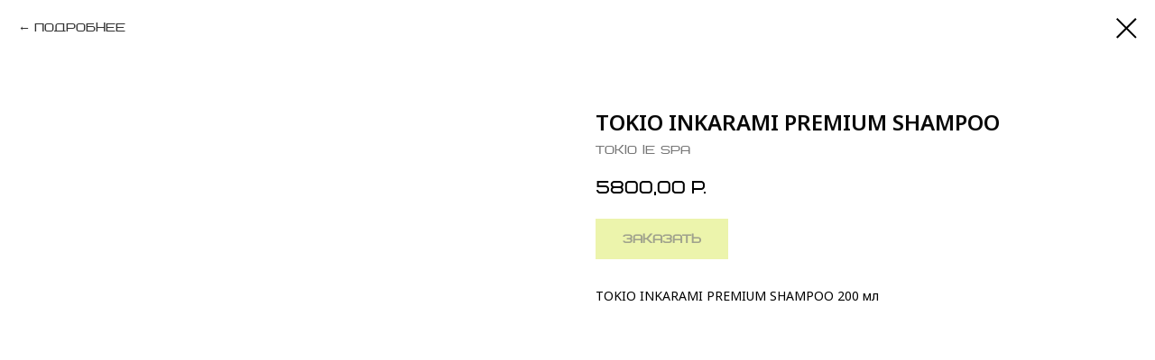

--- FILE ---
content_type: application/javascript
request_url: https://mc.yandex.ru/metrika/tag.js
body_size: 83867
content:
(function(){var p;function aa(a){var b=0;return function(){return b<a.length?{done:!1,value:a[b++]}:{done:!0}}}function r(a){var b="undefined"!=typeof Symbol&&Symbol.iterator&&a[Symbol.iterator];if(b)return b.call(a);if("number"==typeof a.length)return{next:aa(a)};throw Error(String(a)+" is not an iterable or ArrayLike");}function ba(a){for(var b,c=[];!(b=a.next()).done;)c.push(b.value);return c}function ca(a){return a instanceof Array?a:ba(r(a))}
var da="function"==typeof Object.create?Object.create:function(a){function b(){}b.prototype=a;return new b},ea;if("function"==typeof Object.setPrototypeOf)ea=Object.setPrototypeOf;else{var ha;a:{var ia={a:!0},ja={};try{ja.__proto__=ia;ha=ja.a;break a}catch(a){}ha=!1}ea=ha?function(a,b){a.__proto__=b;if(a.__proto__!==b)throw new TypeError(a+" is not extensible");return a}:null}var ka=ea;
function la(a,b){a.prototype=da(b.prototype);a.prototype.constructor=a;if(ka)ka(a,b);else for(var c in b)if("prototype"!=c)if(Object.defineProperties){var d=Object.getOwnPropertyDescriptor(b,c);d&&Object.defineProperty(a,c,d)}else a[c]=b[c];a.lj=b.prototype}function ma(){for(var a=Number(this),b=[],c=a;c<arguments.length;c++)b[c-a]=arguments[c];return b}
var na={construct:"Metrika2",callbackPostfix:"2",version:"7v5nyo5df7stkzwcnaj7louqujdgb",host:"mc.yandex.com"},oa={206555165:1,655012937:1,1269618038:1,1676263684:1};function pa(a,b){return b(a)}function qa(a){return function(b){return function(c){return a(b,c)}}}function ra(a){return function(b){return function(c){return a(c,b)}}}var sa=qa(function(a,b){return a===b}),ta=qa(function(a,b){a(b);return b}),ua=qa(pa);function u(){}var va=[];
function wa(a,b){if(!b||"function"!==typeof b)return!1;try{var c=""+b}catch(h){return!1}var d=c.length;if(d>35+a.length)return!1;for(var e=d-13,f=0,g=8;g<d;g+=1){f="[native code]"[f]===c[g]||7===f&&"-"===c[g]?f+1:0;if(12===f)return!0;if(!f&&g>e)break}return!1}function xa(a,b){var c=wa(a,b);b&&!c&&va.push([a,b]);return c}function ya(a,b){return xa(b,a)&&a}function za(a,b){for(var c=0;c<b.length;c+=1)if(b[c]===a)return c;return-1}var Aa;
function Ba(a){if(Aa)return Aa;var b=!1;try{b=[].indexOf&&0===[void 0].indexOf(void 0)}catch(d){}var c=a.Array&&a.Array.prototype&&ya(a.Array.prototype.indexOf,"indexOf");return Aa=a=b&&c?function(d,e){return c.call(e,d)}:za}var Ca=Ba(window),Da=ra(Ca);function v(a){return a}function Ea(a,b){return b}function Fa(a){return!a}var Ga=ya(Array.from,"from");function Ha(a){for(var b=a.length,c=[],d=0;d<b;d+=1)c.push(a[d]);return c}function Ia(a){if(Ga)try{return Ga(a)}catch(b){}return Ha(a)}
function w(a,b){var c=[],d=[];var e=b?b:v;return function(){var f=Ia(arguments),g=e.apply(null,ca(f)),h=Ca(g,d);if(-1!==h)return c[h];f=a.apply(null,ca(f));c.push(f);d.push(g);return f}}var Ja=/\./g;function y(a){return"string"===typeof a}var Ka=ya(String.prototype.indexOf,"indexOf");function La(a,b){for(var c=0,d=a.length-b.length,e=0;e<a.length;e+=1){c=a[e]===b[c]?c+1:0;if(c===b.length)return e-b.length+1;if(!c&&e>d)break}return-1}var Ma=Ka?function(a,b){return Ka.call(a,b)}:La;
function Na(a,b){return Ma(a,b)}function Oa(a,b){return!(!a||-1===Ma(a,b))}function Pa(a){return""+a}function Qa(a){return a.replace(/\^/g,"\\^").replace(/\$/g,"\\$").replace(Ja,"\\.").replace(/\[/g,"\\[").replace(/\]/g,"\\]").replace(/\|/g,"\\|").replace(/\(/g,"\\(").replace(/\)/g,"\\)").replace(/\?/g,"\\?").replace(/\*/g,"\\*").replace(/\+/g,"\\+").replace(/\{/g,"\\{").replace(/\}/g,"\\}")}var Ra=sa(null);function z(a){return"function"===typeof a}var A=sa(void 0);
function B(a){return A(a)||Ra(a)}function Sa(a){return!Ra(a)&&!A(a)&&"[object Object]"===Object.prototype.toString.call(a)}function Ta(a,b,c){b=void 0===b?[]:b;c=c||{};var d=b.length,e=a;z(e)&&(e="d",c[e]=a);var f;d?1===d?f=c[e](b[0]):2===d?f=c[e](b[0],b[1]):3===d?f=c[e](b[0],b[1],b[2]):4===d&&(f=c[e](b[0],b[1],b[2],b[3])):f=c[e]();return f}var Ua=ya(Function.prototype.bind,"bind");
function Wa(){var a=Ia(arguments);a=r(a);var b=a.next().value,c=a.next().value,d=ba(a);return function(){var e=[].concat(ca(d),ca(Ia(arguments)));if(Function.prototype.call)return Function.prototype.call.apply(b,[c].concat(ca(e)));if(c){for(var f="_b";c[f];)f+="_"+f.length;c[f]=b;e=c[f]&&Ta(f,e,c);delete c[f];return e}return Ta(b,e)}}var C=Ua?function(){var a=Ia(arguments),b=r(a);a=b.next().value;var c=b.next().value;b=ba(b);return Ua.apply(a,[c].concat(b))}:Wa;
function E(a,b){return C.apply(null,[b,null].concat(ca(a)))}function F(a,b){return C(b,null,a)}function Xa(a,b){return C(b[a],b)}function Ya(a){return Xa("test",a)}var Za=ya(Array.prototype.reduce,"reduce");function $a(a,b,c){for(var d=0,e=c.length;d<e;)b=a(b,c[d],d),d+=1;return b}var G=Za?function(a,b,c){return Za.call(c,a,b)}:$a;function ab(a,b){return E([a,b],G)}function H(){var a=Ia(arguments),b=a.shift();return function(){var c=b.apply(null,arguments);return G(pa,c,a)}}
var bb=qa(E),cb=qa(Xa),db=Object.prototype.hasOwnProperty;function I(a,b){return B(a)?!1:db.call(a,b)}function J(a,b){return a?G(function(c,d){if(B(c))return c;try{return c[d]}catch(e){}return null},a,b.split(".")):null}var eb=ra(J),fb=eb("length");function gb(a){var b=void 0===b?{}:b;if(!a||1>a.length)return b;G(function(c,d,e){if(e===a.length-1)return c;e===a.length-2?c[d]=a[e+1]:I(c,d)||(c[d]={});return c[d]},b,a);return b}
function hb(a,b){var c=J(b,a),d=J(b,"constructor.prototype."+a)||c;try{if(d&&d.apply)return function(){return d.apply(b,arguments)}}catch(e){return c}return d}function ib(a,b,c){return c?a:b}var jb=E([1,null],ib),kb=E([1,0],ib),mb=Boolean,nb=ya(Array.prototype.filter,"filter");function ob(a,b){return $a(function(c,d,e){a(d,e)&&c.push(d);return c},[],b)}var pb=nb?function(a,b){return nb.call(b,a)}:ob,qb=F(mb,pb),rb=qa(pb),sb=ya(Array.prototype.includes,"includes");
function tb(a,b){return 1<=ob(sa(a),b).length}var K=sb?function(a,b,c){return sb.call(b,a,c)}:tb,ub=ra(K);function vb(a){return"[object Array]"===Object.prototype.toString.call(a)}var wb=ya(Array.isArray,"isArray"),L=wb?function(a){return wb(a)}:vb;function xb(a){return a?L(a)?a:Ga?Ga(a):"number"===typeof a.length&&0<=a.length?Ha(a):[]:[]}var yb=w(Ba);function zb(a){return 0===a.length}var Ab=eb("0");function Bb(a){return a.splice(0,a.length)}var Cb=ya(Array.prototype.some,"some");
function Db(a,b){for(var c=0;c<b.length;c+=1)if(c in b&&a.call(b,b[c],c))return!0;return!1}var Eb=Cb?function(a,b){return Cb.call(b,a)}:Db,Fb=ya(Array.prototype.every,"every");function Gb(a,b){return G(function(c,d,e){return c?!!a(d,e):!1},!0,b)}var Hb=Fb?function(a,b){return Fb.call(b,a)}:Gb;function Ib(a,b){return a.isFinite(b)&&!a.isNaN(b)&&"[object Number]"===Object.prototype.toString.call(b)}function Jb(a){try{return parseInt(a,10)}catch(b){return null}}var Kb=ra(parseInt),Lb=Kb(10),Mb=Kb(2);
function Nb(a,b){return Ra(b)||A(b)||Ib(a,b)||y(b)||!!b===b}var Ob=w(function(a){var b=J(a,"navigator")||{};a=J(b,"userAgent")||"";b=J(b,"vendor")||"";return{Cf:-1<Ma(b,"Apple"),xg:a}});function Pb(a,b){return-1!==(J(b,"navigator.userAgent")||"").toLowerCase().search(a)}var Qb=w(eb("navigator.userAgent")),Rb=/Firefox\/([0-9]+)/i,Sb=w(function(a){var b=J(a,"document.documentElement.style"),c=J(a,"InstallTrigger");a=Pb(Rb,a);Rb.lastIndex=0;return!(!(b&&"MozAppearance"in b)||B(c))||a});
function Tb(){var a=Array.prototype.map;if(!Sb(window))return!0;try{a.call({0:!0,length:-Math.pow(2,32)+1},function(){throw 1;})}catch(b){return!1}return!0}var Ub=ya(Array.prototype.map,"map");function Vb(a,b){return G(function(c,d,e){c.push(a(d,e));return c},[],b)}var M=Ub&&Tb()?function(a,b){return b&&0<b.length?Ub.call(b,a):[]}:Vb,Wb=ya(Array.prototype.flatMap,"flatMap");function Xb(a,b){return G(function(c,d,e){d=a(d,e);return c.concat(L(d)?d:[d])},[],b)}
var Yb=Wb?function(a,b){return Wb.call(b,a)}:Xb,Zb=qa(M),$b=ra(M),ac=ya(Object.keys,"keys");function bc(a){var b=[],c;for(c in a)I(a,c)&&b.push(c);return b}var cc=ya(Object.entries,"entries");function dc(a){return A(a)?[]:$a(function(b,c){b.push([c,a[c]]);return b},[],bc(a))}var ec=cc?function(a){return a?cc(a):[]}:dc,fc=ac?function(a){return ac(a)}:bc,gc=ya(Object.values,"values"),hc=H(dc,F(eb("1"),Vb)),ic=gc?function(a){return gc(a)}:hc;
function jc(){var a=Ia(arguments),b=r(a);a=b.next().value;for(b=ba(b);b.length;){var c=b.shift(),d;for(d in c)I(c,d)&&(a[d]=c[d]);I(c,"toString")&&(a.toString=c.toString)}return a}
var N=Object.assign||jc,kc=qa(function(a,b){return N({},a,b)}),lc=w(H(eb("String.fromCharCode"),F("fromCharCode",xa),Fa)),mc=w(H(Qb,Ya(/ipad|iphone|ipod/i))),nc=w(function(a){return J(a,"navigator.platform")||""}),oc=w(function(a){a=Ob(a);var b=a.xg;return a.Cf&&!b.match("CriOS")}),pc=Ya(/Android.*Version\/[0-9][0-9.]*\sChrome\/[0-9][0-9.]|Android.*Version\/[0-9][0-9.]*\s(?:Mobile\s)?Safari\/[0-9][0-9.]*\sChrome\/[0-9][0-9.]*|; wv\).*Chrome\/[0-9][0-9.]*\sMobile/),qc=Ya(/; wv\)/),rc=w(function(a){a=
Qb(a);return qc(a)||pc(a)}),sc=/Chrome\/(\d+)\./,tc=w(function(a){return(a=(J(a,"navigator.userAgent")||"").match(sc))&&a.length?76<=Lb(a[1]):!1}),uc=w(function(a){a=(Qb(a)||"").toLowerCase();return Oa(a,"android")&&Oa(a,"mobile")}),vc="other none unknown wifi ethernet bluetooth cellular wimax mixed".split(" "),wc=w(function(a){var b=J(a,"navigator.connection.type");if(A(b))return null;a=yb(a)(b,vc);return-1===a?b:""+a}),xc=w(H(eb("document.addEventListener"),Fa)),yc=w(function(a){var b=J(a,"navigator")||
{};return G(function(c,d){return c||J(b,d)},"",["language","userLanguage","browserLanguage","systemLanguage"])}),zc=w(function(a){var b=J(a,"navigator")||{};a=yc(a);y(a)||(a="",b=J(b,"languages.0"),y(b)&&(a=b));return a.toLowerCase().split("-")[0]}),Ac=w(function(a){return(J(a,"top")||a)!==a}),Bc=w(eb("top.contentWindow")),Cc=w(function(a){var b=!1;try{b=a.navigator.javaEnabled()}catch(c){}return b}),Dc=w(function(a){var b="__webdriver_evaluate __selenium_evaluate __webdriver_script_function __webdriver_script_func __webdriver_script_fn __fxdriver_evaluate __driver_unwrapped __webdriver_unwrapped __driver_evaluate __selenium_unwrapped __fxdriver_unwrapped".split(" "),
c=J(a,"external");c=J(c,"toString")?""+c.toString():"";c=-1!==Ma(c,"Sequentum");var d=J(a,"document.documentElement"),e=["selenium","webdriver","driver"];return!!(Eb(F(a,J),["_selenium","callSelenium","_Selenium_IDE_Recorder"])||Eb(F(J(a,"document"),J),b)||c||d&&Eb(C(d.getAttribute,d),e))}),Ec=w(function(a){return!!(Eb(F(a,J),["_phantom","__nightmare","callPhantom"])||/(PhantomJS)|(HeadlessChrome)/.test(Qb(a))||J(a,"navigator.webdriver")||J(a,"isChrome")&&!J(a,"chrome"))}),Fc=w(function(a){return!(!J(a,
"ia_document.shareURL")||!J(a,"ia_document.referrer"))});function Gc(a){return J(a,"document.prerendering")||"prerender"===J(a,"document.webkitVisibilityState")||"prerender"===J(a,"document.visibilityState")}var Hc=w(function(a){var b=Qb(a)||"",c=b.match(/Mac OS X ([0-9]+)_([0-9]+)/);c=c?[+c[1],+c[2]]:[0,0];b=b.match(/iPhone OS ([1-9]+)_([0-9]+)/);return 14<=(b?+b[1]:0)?!0:(mc(a)||10<c[0]||10===c[0]&&13<=c[1])&&oc(a)}),Ic=/Edg\/(\d+)\./;
function Kc(a){return(a=Qb(a))&&(a=a.match(Ic))&&1<a.length?79<=Lb(a[1]):!1}function Lc(a){return Sb(a)&&(a=Qb(a).match(Rb))&&a.length?68<=+a[1]:!1}var Mc=w(function(a){return Hc(a)||Lc(a)||Kc(a)}),Nc=na.construct,Oc=na.host,Pc=xc(window),Qc={Fg:24226447,We:26302566,Ig:51533966,Mi:65446441,Qa:"https:",$a:"2271",yc:Nc,Eg:Pc?512:2048,Cg:Pc?512:2048,Dg:Pc?100:400,Ni:100,Gg:"noindex"},Rc=sa("1");function Sc(a,b,c,d){var e={};return Sa(a)?a:(e.id=a,e.type=c,e.defer=d,e.params=b,e)}
function Tc(a){return G(function(b,c){var d=r(c),e=d.next().value,f=d.next().value;d=f.Ua;f=a[f.ha];b[e]=d?d(f):f;return b},{},ec(Uc))}var Q=w(function(a){return a.id+":"+a.aa});function Vc(a){a=a.Ya=a.Ya||{};var b=a._metrika=a._metrika||{};return{sa:function(c,d){I(b,c)||(b[c]=d);return this},F:function(c,d){b[c]=d;return this},C:function(c,d){var e=b[c];return I(b,c)||A(d)?e:d}}}var R=w(Vc),Wc=setTimeout;function Xc(){}function Yc(a,b){return function(){a.apply(b,arguments)}}
function Zc(a){if(!(this instanceof Zc))throw new TypeError("Promises must be constructed via new");if("function"!==typeof a)throw new TypeError("not a function");this.Pa=0;this.Xe=!1;this.Za=void 0;this.Ib=[];$c(a,this)}function ad(a,b){for(;3===a.Pa;)a=a.Za;0===a.Pa?a.Ib.push(b):(a.Xe=!0,Zc.Ye(function(){var c=1===a.Pa?b.Th:b.Xh;if(null===c)(1===a.Pa?bd:cd)(b.promise,a.Za);else{try{var d=c(a.Za)}catch(e){cd(b.promise,e);return}bd(b.promise,d)}}))}
function bd(a,b){try{if(b===a)throw new TypeError("A promise cannot be resolved with itself.");if(b&&("object"===typeof b||"function"===typeof b)){var c=b.then;if(b instanceof Zc){a.Pa=3;a.Za=b;dd(a);return}if("function"===typeof c){$c(Yc(c,b),a);return}}a.Pa=1;a.Za=b;dd(a)}catch(d){cd(a,d)}}function cd(a,b){a.Pa=2;a.Za=b;dd(a)}function dd(a){2===a.Pa&&0===a.Ib.length&&Zc.Ye(function(){a.Xe||Zc.Jg(a.Za)});for(var b=0,c=a.Ib.length;b<c;b++)ad(a,a.Ib[b]);a.Ib=null}
function ed(a,b,c){this.Th="function"===typeof a?a:null;this.Xh="function"===typeof b?b:null;this.promise=c}function $c(a,b){var c=!1;try{a(function(d){c||(c=!0,bd(b,d))},function(d){c||(c=!0,cd(b,d))})}catch(d){c||(c=!0,cd(b,d))}}Zc.prototype["catch"]=function(a){return this.then(null,a)};Zc.prototype.then=function(a,b){var c=new this.constructor(Xc);ad(this,new ed(a,b,c));return c};
Zc.prototype["finally"]=function(a){var b=this.constructor;return this.then(function(c){return b.resolve(a()).then(function(){return c})},function(c){return b.resolve(a()).then(function(){return b.reject(c)})})};
Zc.all=function(a){return new Zc(function(b,c){function d(h,k){try{if(k&&("object"===typeof k||"function"===typeof k)){var l=k.then;if("function"===typeof l){l.call(k,function(m){d(h,m)},c);return}}e[h]=k;0===--f&&b(e)}catch(m){c(m)}}if(!a||"undefined"===typeof a.length)return c(new TypeError("Promise.all accepts an array"));var e=Array.prototype.slice.call(a);if(0===e.length)return b([]);for(var f=e.length,g=0;g<e.length;g++)d(g,e[g])})};
Zc.resolve=function(a){return a&&"object"===typeof a&&a.constructor===Zc?a:new Zc(function(b){b(a)})};Zc.reject=function(a){return new Zc(function(b,c){c(a)})};Zc.race=function(a){return new Zc(function(b,c){if(!a||"undefined"===typeof a.length)return c(new TypeError("Promise.race accepts an array"));for(var d=0,e=a.length;d<e;d++)Zc.resolve(a[d]).then(b,c)})};Zc.Ye="function"===typeof setImmediate&&function(a){setImmediate(a)}||function(a){Wc(a,0)};
Zc.Jg=function(a){"undefined"!==typeof console&&console&&console.warn("Possible Unhandled Promise Rejection:",a)};var S=window.Promise,fd=ya(S,"Promise"),gd=ya(J(S,"resolve"),"resolve"),hd=ya(J(S,"reject"),"reject"),id=ya(J(S,"all"),"all");if(fd&&gd&&hd&&id){var jd=function(a){return new Promise(a)};jd.resolve=C(gd,S);jd.reject=C(hd,S);jd.all=C(id,S);S=jd}else S=Zc;var kd=["http.0.st..rt.","network error occurred","send beacon","Content Security Policy","DOM Exception 18"],ld;
function md(a){this.message=a}var nd=function(a){return function(b,c){c=void 0===c?!1:c;if(ld)var d=new ld(b);else xa("Error",a.Error)?(ld=a.Error,d=new a.Error(b)):(ld=md,d=new ld(b));c&&(d.unk=!0);return d}}(window);function od(a){return nd("http."+a.status+".st."+a.statusText+".rt."+(""+a.responseText).substring(0,50))}var pd=Ya(RegExp("^http."));function qd(a){throw a;}function rd(a,b){for(var c="",d=0;d<b.length;d+=1)c+=""+(d?a:"")+b[d];return c}
var sd=ya(Array.prototype.join,"join"),T=sd?function(a,b){return sd.call(b,a)}:rd,td=qa(T),ud=w(function(a){a=!(!a.addEventListener||!a.removeEventListener);return{ti:a,D:a?"addEventListener":"attachEvent",ea:a?"removeEventListener":"detachEvent"}});function vd(a,b,c,d,e,f){a=ud(a);var g=a.D,h=a.ea;f=f?h:g;if(b[f])if(a.ti)if(e)b[f](c,d,e);else b[f](c,d);else b[f]("on"+c,d)}
var wd=w(function(a){var b=!1;if(!a.addEventListener)return b;try{var c=Object.defineProperty({},"passive",{get:function(){b=!0;return 1}});a.addEventListener("test",u,c)}catch(d){}return b}),xd=qa(function(a,b){if(null!==b)return a?N({capture:!0,passive:!0},b||{}):!!b}),yd=w(function(a){var b=wd(a),c=xd(b),d={};return N(d,{D:function(e,f,g,h){M(function(k){var l=c(h);vd(a,e,k,g,l,!1)},f);return C(d.ob,d,e,f,g,h)},ob:function(e,f,g,h){M(function(k){var l=c(h);vd(a,e,k,g,l,!0)},f)}})});
function zd(a){return"onpagehide"in a}function Ad(a){return J(a,"performance")||J(a,"webkitPerformance")}function Bd(a){a=Ad(a);var b=J(a,"timing.navigationStart"),c=J(a,"now");c&&(c=C(c,a));return[b,c]}function Cd(a,b){var c=r(b||Bd(a)),d=c.next().value;c=c.next().value;return!isNaN(d)&&z(c)?Math.round(c()+d):a.Date.now?a.Date.now():(new a.Date).getTime()}function Dd(a){return(10>a?"0":"")+a}
function Ed(a){var b=yd(a),c=Bd(a),d={l:a,Pe:0,Vc:c,Ih:Cd(a,c)},e=r(c);c=e.next().value;e=e.next().value;c&&e||b.D(a,["beforeunload","unload"],function(){0===d.Pe&&(d.Pe=Cd(a,d.Vc))});return ua(d)}function Fd(a){var b=a.Pe;return 0!==b?b:Cd(a.l,a.Vc)}function Gd(a){return Math.floor(Fd(a)/1E3/60)}function Hd(a){return Math.round(Fd(a)/1E3)}function Id(a){var b=r(a.Vc),c=b.next().value;b=b.next().value;a=c&&b?b():Fd(a)-a.Ih;return Math.round(a)}var Jd=w(Ed);
function Kd(a){a=Jd(a);return Math.round(a(Id)/50)}function Ld(a){return a.Ie||a.cb.length<=a.Ca}function Md(a){a.Ca=a.cb.length}function Nd(a){a.Ie=!0}function Od(a){a.Ie=!1}function Pd(a){Ld(a)&&qd(nd("i"));var b=a.$d(a.cb[a.Ca]);a.Ca+=1;return b}var Qd=qa(function(a,b){for(var c=[];!Ld(b);){var d=Pd(b);a(d,function(e){return e(b)});c.push(d)}return c}),Rd=qa(function(a,b){for(var c;b.cb.length&&!Ld(b);)c=b.cb.pop(),c=b.$d(c,b.cb),a(b);return c});
function Sd(a){return function(b){var c=Jd(a),d=c(Fd);return Rd(function(e){30<=c(Fd)-d&&Nd(e)})(b)}}function Td(a,b){return function(c){var d=Jd(a),e=d(Fd);return Qd(function(f,g){d(Fd)-e>=b&&g(Nd)})(c)}}function Ud(a){for(var b=!0,c={};!Ld(a)&&b;c={ke:void 0})b=!1,c.ke=function(){b=!0;a.Ca+=1},a.$d(a.cb[a.Ca],function(d){return function(){(0,d.ke)()}}(c)),b||(a.Ca+=1,c.ke=F(a,Ud))}function Vd(a,b){return ua({cb:a,$d:b||v,Ie:!1,Ca:0})}
function Wd(a,b,c){c=void 0===c?!1:c;return new S(function(d,e){function f(k,l){l();d()}var g=a.slice();g.push({R:f,ta:f});var h=Vd(g,function(k,l){var m=c?k.R:k.ta;if(m)try{m(b,l)}catch(n){h(Md),e(n)}else l()});h(Ud)})}function Xd(a){try{return encodeURIComponent(a)}catch(b){}a=T("",pb(function(b){return 55296>=b.charCodeAt(0)},a.split("")));return encodeURIComponent(a)}function Yd(a){var b="";try{b=decodeURIComponent(a)}catch(c){}return b}
function Zd(a){return a?H(Zb(function(b){var c=r(b.split("="));b=c.next().value;c=c.next().value;return[b,B(c)?void 0:Yd(c)]}),ab(function(b,c){var d=r(c),e=d.next().value;d=d.next().value;b[e]=d;return b},{}))(a.split("&")):{}}function $d(a){return a?H(ec,ab(function(b,c){var d=r(c),e=d.next().value;d=d.next().value;A(d)||B(d)||b.push(e+"="+Xd(d));return b},[]),td("&"))(a):""}function ae(a,b,c){var d=A(c);A(b)&&d?(d=1,b=1073741824):d?d=1:(d=b,b=c);return a.Math.floor(a.Math.random()*(b-d))+d}
function be(a,b,c){return function(){var d=R(arguments[0]),e=c?"global":"m2271",f=d.C(e,{}),g=J(f,a);g||(g=w(b),f[a]=g,d.F(e,f));return g.apply(null,arguments)}}var ce=ub([26812653]),de=w(H(eb("id"),ce),Q),ee="hash host hostname href pathname port protocol search".split(" ");function U(a){return G(function(b,c){var d=J(a,"location."+c);b[c]=d?""+d:"";return b},{},ee)}var fe="ru by kz az kg lv md tj tm uz ee fr lt com co.il com.ge com.am com.tr com.ru".split(" "),ge=/(?:^|\.)(?:(ya\.ru)|(?:yandex)\.(\w+|com?\.\w+))$/;
function he(a){if(a=a.match(ge)){var b=r(a);b.next();a=b.next().value;if(b=b.next().value)return K(b,fe)?b:!1;if(a)return fe[0]}return!1}var ie=w(function(a){return(a?a.replace(/^www\./,""):"").toLowerCase()}),je=w(function(a){a=U(a).hostname;var b=!1;a&&(b=-1!==a.search(ge));return b}),ke=H(U,eb("protocol"),sa("https:")),le=w(function(a){return tc(a)&&ke(a)?"SameSite=None;Secure;":""}),me=/^\s+|\s+$/g,ne=ya(String.prototype.trim,"trim");
function oe(a,b){if(a){var c=ne?ne.call(a):(""+a).replace(me,"");return b&&c.length>b?c.substring(0,b):c}return""}var qe=qa(function(a,b){return b.replace(a,"")}),re=qe(/\s/g),se=qe(/\D/g),te=qe(/\d/g),ue=["metrika_enabled"],ve=[];function we(a,b){var c=xe;return!ve.length||K(b,ue)?!0:G(function(d,e){return d&&e(a,c,b)},!0,ve)}
function ye(a){try{var b=a.document.cookie;if(!B(b)){var c={};M(function(d){var e=r(d.split("="));d=e.next().value;e=e.next().value;c[oe(d)]=oe(Yd(e))},(b||"").split(";"));return c}}catch(d){}return null}var ze=be("gsc",ye);function xe(a,b){var c=ze(a);return c?c[b]||null:null}var Ae=/:\d+$/;
function Be(a,b,c,d,e,f,g){g=void 0===g?!1:g;if(we(a,b)){var h=b+"="+encodeURIComponent(c)+";";h+=""+le(a);if(d){var k=new Date;k.setTime(k.getTime()+6E4*d);h+="expires="+k.toUTCString()+";"}e&&(d=e.replace(Ae,""),h+="domain="+d+";");try{a.document.cookie=h+("path="+(f||"/")),g||(ze(a)[b]=c)}catch(l){}}}function Ce(a,b){Be(a,"metrika_enabled","1",0,b,void 0,!0);var c=ye(a);(c=c&&c.metrika_enabled)&&Be(a,"metrika_enabled","",-100,b,void 0,!0);return!!c}
var De=w(function(a){var b=(U(a).host||"").split(".");return 1===b.length?b[0]:G(function(c,d,e){e+=1;2<=e&&!c&&(e=T(".",b.slice(-e)),Ce(a,e)&&(c=e));return c},"",b)});function Ee(a,b,c){b=void 0===b?"_ym_":b;c=void 0===c?"":c;var d=De(a),e=1===(d||"").split(".").length?d:"."+d,f=c?"_"+c:"";return{Cc:function(g,h,k){Be(a,""+b+g+f,"",-100,h||e,k,!1);return this},C:function(g){return xe(a,""+b+g+f)},F:function(g,h,k,l,m){Be(a,""+b+g+f,h,k,l||e,m);return this}}}
var Fe=w(Ee),Ge=w(function(a){var b=Fe(a),c="1"===b.C("debug"),d=-1<Na(U(a).href,"_ym_debug=1")||-1<Na(U(a).href,"_ym_debug=2"),e=a._ym_debug;!e&&!d||c||(a=U(a),b.F("debug","1",void 0,a.host));return!!(c||e||d)});function He(){return{}}function Ie(){return[]}var Je=be("debuggerEvents",Ie,!0);function Ke(a,b){if(Ge(a)){var c=b.counterKey;if(c){var d=r(c.split(":"));c=d.next().value;d=d.next().value;c=ce(Jb(c));if("1"===d||c)return}c=Je(a);1E3===c.length&&c.shift();c.push(b)}}
function Le(a,b,c){var d=ae(a),e=c.ia,f=c.ca,g=c.jb,h=c.Va;c=c.kd;var k={},l={},m={};Ke(a,(m.name="request",m.data=(l.url=b,l.requestId=d,l.senderParams=(k.rBody=f,k.debugStack=e,k.rHeaders=g,k.rQuery=h,k.verb=c,k),l),m));return d}var Me=ya(Array.prototype.find,"find");function Ne(a,b){for(var c=0;c<b.length;c+=1)if(a.call(b,b[c],c))return b[c]}
var Oe=Me?function(a,b){return Me.call(b,a)}:Ne,Pe=qa(function(a,b){var c=b||{};return{l:F(c,v),C:function(d,e){var f=c[d];return A(f)&&!A(e)?e:f},F:function(d,e){c[d]=e;return this},Eb:function(d,e){return""===e||B(e)?this:this.F(d,e)},ya:F(c,a)}}),Qe=Pe(function(a){var b="";a=G(function(c,d){var e=r(d),f=e.next().value;e=e.next().value;e=""+f+":"+e;"t"===f?b=e:c.push(e);return c},[],ec(a));b&&a.push(b);return T(":",a)});
function Re(a,b,c){var d=N({},b.J);a=Jd(a);b.K&&(d["browser-info"]=Qe(b.K.l()).F("st",a(Hd)).ya());!d.t&&(b=b.Ha)&&(b.F("ti",c),d.t=b.ya());return d}
function Se(a,b,c,d,e,f){e=void 0===e?0:e;f=void 0===f?0:f;var g=N({ia:[]},d.N),h=r(b[f]),k=h.next().value;h=h.next().value;var l=c[e];if((!g.jb||!g.jb["Content-Type"])&&g.ca){var m={};g.jb=N({},g.jb,(m["Content-Type"]="application/x-www-form-urlencoded",m));g.ca="site-info="+Xd(g.ca)}g.kd=g.ca?"POST":"GET";g.Va=Re(a,d,k);g.ra=(d.Oa||{}).ra;g.ia.push(k);N(d.N,g);k=""+l+(d.Xc&&d.Xc.Sh?"/1":"");var n=0;n=Le(a,k,g);return h(k,g).then(function(q){var t=n,x={},D={};Ke(a,(D.name="requestSuccess",D.data=
(x.body=q,x.requestId=t,x),D));return{Fa:q,wg:e}})["catch"](function(q){var t=n,x={},D={};Ke(a,(D.name="requestFail",D.data=(x.error=q,x.requestId=t,x),D));t=f+1>=b.length;x=e+1>=c.length;t&&x&&qd(q);return Se(a,b,c,d,!x&&t?e+1:e,t?0:f+1)})}function Te(a,b){return function(c,d){return Se(a,b,d,c)}}function Ue(a,b){M(H(v,Xa("push",a)),b);return a}function Ve(a,b){return b?a(b):a()}
var We=H(v,Ve),Xe={id:"id",Se:"ut",aa:"type",de:"ldc",eb:"nck",Ic:"url",qf:"referrer"},Ye=/^\d+$/,Ze={id:function(a){a=""+(a||"0");Ye.test(a)||(a="0");try{var b=Lb(a)}catch(c){b=0}return b},aa:function(a){return""+(a||0===a?a:"0")},eb:mb,Se:mb};Xe.xd="defer";Ze.xd=mb;Xe.$="params";Ze.$=function(a){return Sa(a)||L(a)?a:null};Xe.Re="userParams";Xe.sg="triggerEvent";Ze.sg=mb;Xe.Zf="sendTitle";Ze.Zf=function(a){return!!a||A(a)};Xe.Me="trackHash";Ze.Me=mb;Xe.qg="trackLinks";Xe.ih="enableAll";
var Uc=G(function(a,b){var c=r(b),d=c.next().value;c=c.next().value;a[d]={ha:c,Ua:Ze[d]};return a},{},ec(Xe));function $e(a){N(Uc,a)}function af(a){return G(function(b,c){var d=r(c),e=d.next().value;d=d.next().value;b[Uc[e].ha]=d;return b},{},ec(a))}function bf(a,b,c){for(var d=[b,c],e=-1E4,f=0;f<a.length;f+=1){var g=r(a[f]),h=g.next().value;g=g.next().value;if(c===g&&h===b)return;if(c<g&&c>=e){a.splice(f,0,d);return}e=g}a.push(d)}function cf(a,b,c,d){a[b]||(a[b]=[]);c&&!B(d)&&bf(a[b],c,d)}
var df={},ef=(df.w=[[function(a,b){return{R:function(c,d){var e=c.J,f={};e=(f["page-url"]=e&&e["page-url"]||"",f.charset="utf-8",f);"0"!==b.aa&&(e["cnt-class"]=b.aa);c.K||(c.K=Qe());f=c.K;e={Oa:{ra:"watch/"+b.id},N:N(void 0===c.N?{}:c.N,{Xa:!!f.C("pv")&&!f.C("wh")}),J:N(c.J||{},e)};N(c,e);d()}}},1]],df),ff=F(ef,cf);
function gf(a,b,c){var d=Te(a,b);return function(e){return Wd(c,e,!0).then(function(){var f=e.Oa||{},g=void 0===f.Hh?"":f.Hh,h=void 0===f.ra?"":f.ra;f=M(function(k){return Qc.Qa+"//"+(""+g+k||Oc)+"/"+h},void 0===f.yf?[Oc]:f.yf);return d(e,f)}).then(function(f){var g=f.Fa;f=f.wg;e.Be=g;e.gj=f;return Wd(c,e).then(F(g,v))})}}function hf(a){return function(b,c,d){return function(e,f){var g=M(H(Ab,bb([b,f]),Ve),ef[a]||[]);g=Ue(g,d);return gf(b,c,g)(e)}}}
var jf=hf("w"),kf=["webkitvisibilitychange","visibilitychange","prerenderingchange"];function lf(a){return{R:function(b,c){var d=a.document,e=b.K;if(e&&Gc(a)){var f=yd(a),g=function(h){Gc(a)||(f.ob(d,kf,g),c());return h};f.D(d,kf,g);e.F("pr","1")}else c()}}}function mf(a){var b="";L(a)?b=T(".",a):y(a)&&(b=a);return nd("err.kn("+Qc.$a+")"+b)}function nf(){var a=Ia(arguments);qd(mf(a))}var of=Ya(RegExp("^err.kn")),pf=[];
function qf(a,b,c){var d="u.a.e",e="";c&&("object"===typeof c?(c.unk&&qd(c),d=c.message,e="string"===typeof c.stack&&c.stack.replace(/\n/g,"\\n")||"n.s.e.s"):d=""+c);of(d)||Eb(F(d,Oa),kd)||pd(d)&&.1<=a.Math.random()||M(H(v,bb(["jserrs",d,b,e]),Ve),pf)}var rf=0,sf=0,tf=0;
function uf(a,b,c,d){return function(){rf+=1;var e=null,f=null,g=Ad(c),h=g?xa("now",g.now):!1;try{var k=h?g.now():0;f=a.apply(d||null,arguments);var l=h?g.now():0;g=l-k;k=rf>sf;300<=g&&k&&(sf=rf,!h||l%100||M(H(v,bb(["perf","t.l.300",b,""+g]),Ve),pf));1===rf&&50<=g&&(tf+=g)}catch(m){e=m}--rf;rf<sf&&(sf=rf);e&&qd(e);return f}}function V(a,b,c,d,e){var f=c||qd;f=c?uf(f,b,a,e):f;return function(){var g=d;try{g=f.apply(e||null,arguments)}catch(h){qf(a,b,h)}return g}}
function W(a,b,c){return function(){return V(arguments[0],a,b,c).apply(this,arguments)}}var vf=Pe(function(a){a=ec(a);return T("",M(function(b){var c=r(b);b=c.next().value;c=c.next().value;return Ra(c)?"":b+"("+c+")"},a))});function wf(a,b,c){c=void 0===c?null:c;a.Ha||(a.Ha=vf());b&&a.Ha.Eb(b,c);return a.Ha}
var yf="A B BIG BODY BUTTON DD DIV DL DT EM FIELDSET FORM H1 H2 H3 H4 H5 H6 HR I IMG INPUT LI OL P PRE SELECT SMALL SPAN STRONG SUB SUP TABLE TBODY TD TEXTAREA TFOOT TH THEAD TR U UL ABBR AREA BLOCKQUOTE CAPTION CENTER CITE CODE CANVAS DFN EMBED FONT INS KBD LEGEND LABEL MAP OBJECT Q S SAMP STRIKE TT ARTICLE AUDIO ASIDE FOOTER HEADER MENU METER NAV PROGRESS SECTION TIME VIDEO NOINDEX NOBR MAIN svg circle clippath ellipse defs foreignobject g glyph glyphref image line lineargradient marker mask path pattern polygon polyline radialgradient rect set text textpath title".split(" "),zf=
[],Af=/^\s*(data|javascript):/i,Bf=new RegExp(T("",["\\.("+T("|","3gp 7z aac ac3 acs ai avi ape apk asf bmp bz2 cab cdr crc32 css csv cue divx dmg djvu? doc(x|m|b)? emf eps exe flac? flv iso swf gif t?gz jpe?g? js m3u8? m4a mp(3|4|e?g?) m4v md5 mkv mov msi ods og(g|m|v) psd rar rss rtf sea sfv sit sha1 svg tar tif?f torrent ts txt vob wave? wma wmv wmf webm ppt(x|m|b)? xls(x|m|b)? pdf phps png xpi g?zip".split(" "))+")$"]),"i"),Cf={},Df=(Cf.hit="h",Cf.params="p",Cf.reachGoal="g",Cf.userParams="up",
Cf.trackHash="th",Cf.accurateTrackBounce="atb",Cf.notBounce="nb",Cf.addFileExtension="fe",Cf.extLink="el",Cf.file="fc",Cf.trackLinks="tl",Cf.destruct="d",Cf.setUserID="ui",Cf.getClientID="ci",Cf.clickmap="cm",Cf.enableAll="ea",Cf),Ef=H(Q,w(function(){var a=0;return function(){return a+=1}}),Ve),Ff={mc:function(a){a=Vc(a).C("mt",{});a=ec(a);return a.length?G(function(b,c,d){var e=r(c);c=e.next().value;e=e.next().value;return""+b+(d?"-":"")+c+"-"+e},"",a):null},clc:function(a){var b=R(a).C("cls",{wc:0,
x:0,y:0}),c=b.wc,d=b.x;b=b.y;return c?c+"-"+a.Math.floor(d/c)+"-"+a.Math.floor(b/c):c+"-"+d+"-"+b},mtb:function(){return Math.min(tf,1E5)},rqnt:function(a,b,c){a=c.J;return!a||a.nohit?null:Ef(b)}};function Gf(a,b){if(!b)return null;try{return a.JSON.parse(b)}catch(c){return null}}function Hf(a,b){try{return a.JSON.stringify(b,null,void 0)}catch(c){return null}}function If(a){try{return a.localStorage}catch(b){}return null}function Jf(a,b){var c=If(a);try{c.removeItem(b)}catch(d){}}
function Kf(a,b){var c=If(a);try{return Gf(a,c.getItem(b))}catch(d){}return null}function Lf(a,b,c){var d=If(a);a=Hf(a,c);if(!Ra(a))try{d.setItem(b,a)}catch(e){}}var Mf=w(function(a){Lf(a,"_ymBRC","1");var b="1"!==Kf(a,"_ymBRC");b||Jf(a,"_ymBRC");return b});function Nf(a,b,c){var d=""+(void 0===c?"_ym":c)+(void 0===b?"":b);d&&(d+="_");return{Xd:Mf(a),C:function(e,f){var g=Kf(a,""+d+e);return Ra(g)&&!A(f)?f:g},F:function(e,f){Lf(a,""+d+e,f);return this},Cc:function(e){Jf(a,""+d+e);return this}}}
var Of=w(Nf),Pf=w(Nf,function(a,b,c){return""+b+c});function Qf(a){if(B(a))return!1;a=a.nodeType;return 3===a||8===a}function Rf(a){return a?a.innerText||"":""}var Sf=w(eb("document.documentElement")),Tf=w(function(a){a=J(a,"document")||{};return(""+(a.characterSet||a.charset||"")).toLowerCase()}),Uf=w(H(eb("document"),F("createElement",hb)));function Vf(a){var b=a&&a.parentNode;b&&b.removeChild(a)}
function Wf(a,b){var c;try{if(c=b.target||b.srcElement)!c.ownerDocument&&c.documentElement?c=c.documentElement:c.ownerDocument!==a.document&&(c=null)}catch(d){}return c}function Xf(a,b){try{return(new RegExp("(?:^|\\s)"+a+"(?:\\s|$)")).test(b.className)}catch(c){return!1}}var Yf=w(function(a){var b=J(a,"Element.prototype");return b?(a=Oe(function(c){var d=b[c];return!!d&&xa(c,d)},["matches","webkitMatchesSelector","mozMatchesSelector","msMatchesSelector","oMatchesSelector"]))?b[a]:null:null});
function Zf(a){a=J(a,"document");try{return a.getElementsByTagName("body")[0]}catch(b){return null}}function $f(a){var b=J(a,"document")||{},c=b.documentElement;return"CSS1Compat"===b.compatMode?c:Zf(a)||c}function ag(a){var b=J(a,"visualViewport.width"),c=J(a,"visualViewport.height");a=J(a,"visualViewport.scale");return B(b)||B(c)?null:[Math.floor(b),Math.floor(c),a]}
function bg(a){var b=ag(a);if(b){var c=r(b);b=c.next().value;var d=c.next().value;c=c.next().value;return[a.Math.round(b*c),a.Math.round(d*c)]}b=$f(a);return[J(b,"clientWidth")||a.innerWidth,J(b,"clientHeight")||a.innerHeight]}function cg(a){var b=Zf(a),c=J(a,"document");return{x:a.pageXOffset||c.documentElement&&c.documentElement.scrollLeft||b&&b.scrollLeft||0,y:a.pageYOffset||c.documentElement&&c.documentElement.scrollTop||b&&b.scrollTop||0}}
function dg(a){var b=$f(a),c=r(bg(a));a=c.next().value;c=c.next().value;return[Math.max(b.scrollWidth,a),Math.max(b.scrollHeight,c)]}function eg(a){try{return a.getBoundingClientRect&&a.getBoundingClientRect()}catch(b){return a=b,"object"===typeof a&&null!==a&&16389===(a.If&&a.If&65535)?{top:0,bottom:0,left:0,width:0,height:0,right:0}:null}}
function fg(a,b,c){c=hb("dispatchEvent",c||a.document);var d=null,e=J(a,"Event.prototype.constructor");if(e&&(xa("(Event|Object|constructor)",e)||xc(a)&&"[object Event]"===""+e))try{d=new a.Event(b)}catch(f){if((a=hb("createEvent",J(a,"document")))&&z(a)){try{d=a(b)}catch(g){}d&&d.initEvent&&d.initEvent(b,!1,!1)}}d&&c(d)}function gg(a,b){var c=a.document.getElementsByTagName("form");return Ba(a)(b,xb(c))}
function hg(a){if(a)try{var b=a.nodeName;if(y(b))return b;b=a.tagName;if(y(b))return b}catch(c){}}var ig=sa("INPUT"),jg=H(hg,ig),kg=sa("TEXTAREA"),lg=H(hg,kg),mg=sa("SELECT"),ng=H(hg,mg),og=H(eb("type"),Ya(/^(checkbox|radio)$/)),pg=H(hg,Ya(/^INPUT|SELECT|TEXTAREA$/)),qg=H(hg,Ya(/^INPUT|SELECT|TEXTAREA|BUTTON$/)),rg="INPUT CHECKBOX RADIO TEXTAREA SELECT PROGRESS".split(" "),sg=["submit","image","hidden"];
function tg(a){return jg(a)&&!Eb(sa(a.type),sg)?og(a)?!a.checked:!a.value:lg(a)?!a.value:ng(a)?0>a.selectedIndex:!0}var ug=/\/$/;function vg(a){var b=R(a),c=b.C("hitId");c||(c=ae(a),b.F("hitId",c));return c}function wg(a,b){var c=Of(a),d=Fe(a),e=b.de||"uid";return[c.C(e),d.C(e)]}var xg=be("r",function(a,b){var c=r(wg(a,b)),d=c.next().value;return!c.next().value&&d});function yg(a,b){return!b.eb&&xg(a,b)}
function zg(a,b){var c=b.de,d=c||"uid";c=c?a.location.hostname:void 0;var e=Fe(a),f=Of(a),g=Jd(a)(Hd),h=r(wg(a,b)),k=h.next().value;h=h.next().value;var l=e.C("d");xg(a,b);var m=!1;!h&&k&&(h=k,m=!0);if(!h)h=T("",[g,ae(a,1E6,999999999)]),m=!0;else if(!l||15768E3<g-Lb(l))m=!0;m&&!b.eb&&(e.F(d,h,525600,c),e.F("d",""+g,525600,c));f.F(d,h);return h}function Ag(a,b,c){return hb("setTimeout",a)(b,c)}function Bg(a,b){return hb("clearTimeout",a)(b)}
function X(a,b,c,d){return Ag(a,V(a,"d.err."+(d||"def"),b),c)}function Cg(a,b,c,d){return a.setInterval(V(a,"i.err."+(d||"def"),b),c)}function Dg(a,b){return a.clearInterval(b)}function Eg(a,b){return function(c){return c(a,b)}}var Fg=qa(function(a,b){return ua(function(c,d){return b(c,function(e){try{d(a(e))}catch(f){c(f)}})})}),Gg=qa(function(a,b){return ua(function(c,d){return b(c,function(e){try{a(e)(Eg(c,d))}catch(f){c(f)}})})});
function Hg(a){var b=[],c=0;return ua(function(d,e){M(function(f,g){f(Eg(d,function(h){try{b[g]=h,c+=1,c===a.length&&e(b)}catch(k){d(k)}}))},a)})}function Ig(a){return ua(function(b,c){a.then(c,b)})}function Jg(a){return ua(function(b,c){c(a)})}function Kg(a,b){function c(e){J(b,d)?e():X(a,F(e,c),100)}b=void 0===b?a:b;var d=(b.nodeType?"contentWindow.":"")+"document.body";return ua(function(e,f){c(f)})}
function Lg(a){var b=[],c={dj:b};c.D=H(Xa("push",b),F(c,v));c.ea=H(ra(Ba(a))(b),ra(Xa("splice",b))(1),F(c,v));c.Y=H(v,ra(Ve),$b(b));return c}function Mg(a){var b={};return{D:function(c,d){M(function(e){J(b,e)||(b[e]=Lg(a));b[e].D(d)},c);return this},ea:function(c,d){M(function(e){J(b,e)&&b[e].ea(d)},c);return this},Y:function(c,d){return J(b,c)?V(a,"e."+c,b[c].Y,[])(d):[]}}}var Ng=w(function(){return{Ma:{},pending:{},children:{}}}),Og=eb("postMessage");
function Pg(a,b){return function(c,d){var e={Bc:Jd(a)(Fd),key:a.Math.random(),dir:0};c.length&&(e.Bc=Lb(c[0]),e.key=parseFloat(c[1]),e.dir=Lb(c[2]));N(d,b);var f={};f=(f.data=d,f.__yminfo=T(":",["__yminfo",e.Bc,e.key,e.dir]),f);return{meta:e,jg:Hf(a,f)||""}}}var Qg=W("s.f",function(a,b,c,d,e){b=b(d);var f=Ng(a),g=T(":",[b.meta.Bc,b.meta.key]);if(Og(c)){f.pending[g]=e;try{c.postMessage(b.jg,"*")}catch(h){delete f.pending[g];return}X(a,function(){delete f.pending[g]},5E3,"if.s")}});
function Rg(a){if(xa("MutationObserver",a.MutationObserver)){var b=Ng(a).children,c=new a.MutationObserver(function(){M(function(d){J(b[d],"window.window")||delete b[d]},fc(b))});Kg(a)(Eg(u,function(){c.observe(a.document.body,{subtree:!0,childList:!0})}))}}
function Sg(a,b){var c=Ng(a);b.D(["initToParent"],function(d){var e=r(d);d=e.next().value;e=e.next().value;window.window&&(c.children[e.counterId]={info:e,window:d.source})}).D(["initToChild"],function(d){var e=r(d);d=e.next().value;e=e.next().value;d.source===a.parent&&b.Y("parentConnect",[d,e])}).D(["parentConnect"],function(d){var e=r(d);d=e.next().value;e=e.next().value;e.counterId&&(c.Ma[e.counterId]={info:e,window:d.source})})}
var Tg=W("s.fh",function(a,b,c,d,e,f){var g=null,h=null,k=Ng(a),l=null;try{g=Gf(a,f.data),h=g.__yminfo,l=g.data}catch(m){return}if(!B(h)&&h.substring&&"__yminfo"===h.substring(0,8)&&!B(l)&&(a=h.split(":"),4===a.length))if(g=b.id,h=r(a),h.next(),b=h.next().value,a=h.next().value,h=h.next().value,!L(l)&&l.type&&"0"===h&&l.counterId){if(!l.toCounter||l.toCounter==g){k=null;try{k=f.source}catch(m){}!Ra(k)&&Og(k)&&(f=d.Y(l.type,[f,l]),e=M(H(v,kc(e)),f.concat([void 0])),l=c([b,a,l.counterId],e),k.postMessage(l.jg,
"*"))}}else h===""+g&&L(l)&&pb(function(m){return!(!m.hid||!m.counterId)},l).length===l.length&&(c=k.pending[T(":",[b,a])])&&c.apply(null,[f].concat(l))}),Ug=w(function(a,b){var c=hb("getElementsByTagName",J(a,"document")),d=Ng(a),e=Og(a),f=Mg(a),g=yd(a);if(!c||!e)return null;c=c.call(a.document,"iframe");e={};e=(e.counterId=b.id,e.hid=""+vg(a),e);Mc(a)&&(e.duid=zg(a,b));Sg(a,f);Rg(a);var h=Pg(a,e),k=E([a,F([],h)],Qg);M(function(l){var m=null;try{m=l.contentWindow}catch(n){}m&&k(m,{type:"initToChild"},
function(n,q){f.Y("initToParent",[n,q])})},c);Ac(a)&&k(a.parent,{type:"initToParent"},function(l,m){f.Y("parentConnect",[l,m])});g.D(a,["message"],E([a,b,h,f,e],Tg));return{ba:f,Ma:d.Ma,children:d.children,Ee:k}},H(Ea,Q)),Vg=w(function(a,b){if(!Mc(a)||!Ac(a))return zg(a,b);var c=Ug(a,b);return c&&c.Ma[b.id]?c.Ma[b.id].info.duid||zg(a,b):zg(a,b)},function(a,b){return""+b.de+b.eb}),Wg=w(H(Jd,ua(function(a){return-(new a.l.Date).getTimezoneOffset()}))),Xg=H(Jd,ua(function(a){a=new a.l.Date;return T("",
M(Dd,[a.getFullYear(),a.getMonth()+1,a.getDate(),a.getHours(),a.getMinutes(),a.getSeconds()]))})),Yg=H(Jd,ua(Hd)),Zg=w(H(Jd,ua(function(a){return r(a.Vc).next().value}))),$g=w(function(a){a=R(a);var b=a.C("counterNum",0)+1;a.F("counterNum",b);return b},H(Ea,Q)),ah={},bh=(ah.vf=F(na.version,v),ah.nt=wc,ah.fu=function(a,b,c){var d=c.J;if(!d)return null;b=(J(a,"document.referrer")||"").replace(ug,"");c=(d["page-ref"]||"").replace(ug,"");d=d["page-url"];a=U(a).href!==d;b=b!==c;c=0;a&&b?c=3:b?c=1:a&&(c=
2);return c},ah.en=Tf,ah.la=yc,ah.ut=function(a,b,c){var d=c.O;c=c.J;d=d&&d.Oc;c&&(je(a)||b.Se||d)&&(c.ut=Qc.Gg);return null},ah.v=F(Qc.$a,v),ah.cn=$g,ah.dp=function(a){var b=R(a),c=b.C("bt",{});if(A(b.C("bt"))){var d=J(a,"navigator.getBattery");try{c.p=d&&d.call(a.navigator)}catch(e){}b.F("bt",c);c.p&&c.p.then&&c.p.then(V(a,"bi:dp.p",function(e){c.Gi=J(e,"charging")&&0===J(e,"chargingTime")}))}return kb(c.Gi)},ah.ls=w(function(a,b){var c=Pf(a,b.id),d=Jd(a),e=c.C("lsid");return+e?e:(d=ae(a,0,d(Fd)),
c.F("lsid",d),d)},Ea),ah.hid=vg,ah.phid=function(a,b){if(!Ac(a))return null;var c=Ug(a,b);if(!c)return null;var d=fc(c.Ma);return d.length?c.Ma[d[0]].info.hid:null},ah.z=Wg,ah.i=Xg,ah.et=Yg,ah.c=H(eb("navigator.cookieEnabled"),jb),ah.rn=H(v,ae),ah.rqn=function(a,b,c){c=c.J;if(!c||c.nohit)return null;b=Q(b);a=Pf(a,b);b=(a.C("reqNum",0)||0)+1;a.F("reqNum",b);if(a.C("reqNum")===b)return b;a.Cc("reqNum");return null},ah.u=Vg,ah.w=function(a){var b=r(bg(a));a=b.next().value;b=b.next().value;return a+"x"+
b},ah.s=function(a){var b=J(a,"screen");if(b){a=J(b,"width");var c=J(b,"height");b=J(b,"colorDepth")||J(b,"pixelDepth");return T("x",[a,c,b])}return null},ah.sk=eb("devicePixelRatio"),ah.ifr=H(Ac,jb),ah.j=H(Cc,jb),ah.sti=function(a){return Ac(a)&&Bc(a)?"1":null},ah),ch=w(function(){return Ue(fc(bh),fc(Ff))});
function dh(a){return function(b,c){return{R:function(d,e){var f=d.K,g=d.J;f&&g&&M(function(h){var k=bh[h],l="bi",m=f;k||(k=Ff[h],l="tel",m=wf(d));k&&(k=W(l+":"+h,k,null)(b,c,d),m.Eb(h,k))},a||ch());e()}}}}function eh(a,b){return{R:function(c,d){var e=c.K;if(e&&(!b||b.Zf)){var f=a.document.title;c.O&&c.O.title&&(f=c.O.title);var g=hb("getElementsByTagName",a.document);"string"!==typeof f&&g&&(f=g("title"),f=(f=J(f,"0.innerHtml"))?f:"");f=f.slice(0,Qc.Dg);e.F("t",f)}d()}}}var fh=w(He,Q);
function gh(a,b,c){if(Mc(a)&&Ac(a)){var d=fh(b);if(!d.Kh){d.Kh=!0;b=Ug(a,b);if(!b){c();return}d.Ba=[];var e=function(){d.Ba&&(M(Ve,d.Ba),d.Ba=null)};X(a,e,3E3);b.ba.D(["initToChild"],e)}d.Ba?d.Ba.push(c):c()}else c()}var hh=w(function(){return{nf:null,Ba:[]}},Q);function ih(a){return(a=a.K)&&a.C("pv")&&!a.C("ar")}function jh(a,b,c){var d=a.K;d?ih(a)?(b.nf=d,c()):b.Ba?b.Ba.push(c):c():c()}
function kh(a,b){return{R:function(c,d){var e=hh(b);e=E([c,e,d],jh);gh(a,b,e)},ta:function(c,d){var e=c.K,f=hh(b);if(e){var g=f.Ba;f.nf===e&&g&&(M(Ve,g),f.Ba=null)}d()}}}var lh=/^[a-z][\w.+-]+:/i;
function mh(a,b){var c=U(a),d=c.href,e=c.host,f=-1;if(!y(b)||A(b))return d;c=b.replace(me,"");if(-1!==c.search(lh))return c;var g=c.charAt(0);if("?"===g&&(f=d.search(/\?/),-1===f)||"#"===g&&(f=d.search(/#/),-1===f))return d+c;if(-1!==f)return d.substr(0,f)+c;if("/"===g){if(f=Ma(d,e),-1!==f)return d.substr(0,f+e.length)+c}else return d=d.split("/"),d[d.length-1]=c,T("/",d);return""}
function nh(a){return{R:function(b,c){var d=b.J;if(!b.K||!d)return c();var e=d["page-ref"],f=d["page-url"];e&&f!==e?d["page-ref"]=mh(a,e):delete d["page-ref"];d["page-url"]=mh(a,f).slice(0,Qc.Eg);return c()}}}var oh=[[nh,-100],[lf,1],[kh,2],[dh(),3],[eh,4]],ph=oh.slice(),qh=[],rh=F(oh,bf),sh={},th=(sh.h=ph,sh),Y=F(th,cf);function uh(a,b,c){b=L(b)?b:th[b]||oh;var d=M(Ab,b);M(function(e){return d.unshift(e)},qh);return M(H(bb([a,c]),Ve),d)}
function vh(a,b,c,d){return new S(function(e,f){if(!J(a,"navigator.onLine"))return f();var g={};g=N(d.Va,(g["force-urlencoded"]=1,g));g=c+"?"+$d(g)+(d.ca?"&"+d.ca:"");return 2E3<g.length?f(mf("sb.tlq")):b(g)?e(""):f()})}
function wh(a,b){var c=Uf(a);if(c){var d=a.document,e=c("script");e.src=b.src;e.type=b.type||"text/javascript";e.charset=b.charset||"utf-8";e.async=b.async||!0;b.cf&&N(e.dataset,b.cf);try{var f=d.getElementsByTagName("head")[0];if(!f){var g=d.getElementsByTagName("html")[0];f=c("head");g&&g.appendChild(f)}f.insertBefore(e,f.firstChild);return e}catch(h){}}}var xh=w(function(a){if(a=Uf(a))return a("a")});
function yh(a,b){var c=xh(a);return c?(c.href=b,{protocol:c.protocol,host:c.host,port:c.port,hostname:c.hostname,hash:c.hash,search:c.search,query:c.search.replace(/^\?/,""),pathname:c.pathname||"/",path:(c.pathname||"/")+c.search,href:c.href}):{}}function zh(a){return(a.split(":")[1]||"").replace(/^\/*/,"").replace(/^www\./,"").split("/")[0]}function Ah(a,b){if(!b||!b.length)return a;var c=r(a.split("#")),d=c.next().value;c=ba(c);c=(c=T("#",c))?"#"+c:"";return Oa(a,"?")?d+"&"+b+c:d+"?"+b+c}
function Bh(a,b,c){(c=$d(c))&&(a=Ah(a,c));b.ca&&(a=Ah(a,b.ca));return a}function Ch(a,b){try{delete a[b]}catch(c){a[b]=void 0}}function Dh(a,b,c){return new S(function(d,e){var f="_ymjsp"+ae(a),g={};g=N((g.callback=f,g),c.Va);var h=E([a,f],Ch);a[f]=function(l){try{h(),Vf(k),d(l)}catch(m){e(m)}};g.wmode="5";f={};var k=wh(a,(f.src=Bh(b,c,g),f));if(!k)return h(),e(nd("jp.s"));f=F(k,Vf);f=H(f,F(mf(c.ia),e));g=Ag(a,f,c.mb||1E4);g=E([a,g],Bg);k.onload=g;k.onerror=H(h,g,f)})}
function Eh(a,b,c,d){var e={};e=N(d.Xa?(e.wmode="7",e):{},d.Va);var f=b||{signal:void 0,abort:u},g=a.fetch(Ah(c,$d(e)),{method:d.kd,body:d.ca,credentials:!1===d.Ve?"omit":"include",headers:d.jb,signal:f.signal}),h=F(d.ia,mf);return new S(function(k,l){d.mb&&Ag(a,function(){try{f.abort()}catch(m){}l(h())},d.mb);return g.then(function(m){if(!m.ok){if(d.Rf)return qd(od(m));nf(d.ia)}return d.Rf?m.text():d.Xa?m.json():null}).then(k)["catch"](F(h(),l))})}var Fh=/[^a-z0-9.:-]/;
function Gh(a,b,c,d,e,f,g,h){if(4===b.readyState)if(200===b.status||e||g(c),e)200===b.status?f(b.responseText):g(od(b));else{e=null;if(d)try{(e=Gf(a,b.responseText))||g(c)}catch(k){g(c)}f(e)}return h}
function Hh(a,b,c){var d=new a.XMLHttpRequest,e=c.ca,f={},g=N(c.Xa?(f.wmode="7",f):{},c.Va);return new S(function(h,k){d.open(c.kd||"GET",Ah(b,$d(g)),!0);d.withCredentials=!1!==c.Ve;c.mb&&(d.timeout=c.mb);H(ec,Zb(function(m){var n=r(m);m=n.next().value;n=n.next().value;d.setRequestHeader(m,n)}))(c.jb);var l=E([a,d,mf(c.ia),c.Xa,c.Rf,h,k],Gh);d.onreadystatechange=l;try{d.send(e)}catch(m){}})}
function Ih(a,b,c,d){return new S(function(e,f){var g=$f(a),h=b("img"),k=H(F(h,Vf),F(mf(d.ia),f)),l=Ag(a,k,d.mb||3E3);h.onerror=k;h.onload=H(F(h,Vf),F(null,e),E([a,l],Bg));k=N({},d.Va);delete k.wmode;h.src=Bh(c,d,k);oc(a)&&(N(h.style,{position:"absolute",visibility:"hidden",width:"0px",height:"0px"}),g.appendChild(h))})}
var Jh={},Kh=(Jh.x={id:2,check:function(a){var b;if(b=J(a,"XMLHttpRequest"))if(b="withCredentials"in new a.XMLHttpRequest){a:{if(Fh.test(a.location.host)&&a.opera&&z(a.opera.version)&&(b=a.opera.version(),"string"===typeof b&&"12"===b.split(".")[0])){b=!0;break a}b=!1}b=!b}return b?F(a,Hh):!1}},Jh.i={id:4,check:function(a){var b=Uf(a);return b?E([a,b],Ih):!1}},Jh);Kh.f={id:1,check:function(a){if(a.fetch){var b=J(a,"AbortController");return E([a,b?new b:void 0],Eh)}return!1}};
Kh.b={id:0,check:function(a){if(rc(a))a=!1;else{var b=J(a,"navigator.sendBeacon");a=b&&xa("sendBeacon",b)?E([a,C(b,J(a,"navigator"))],vh):!1}return a}};Kh.j={id:3,check:function(a){return Uf(a)?F(a,Dh):!1}};var Lh={};function Mh(a){if(a)return G(function(b,c){var d=Kh[c];d&&b.push(d);return b},[],a)}function Nh(a){return Lh["*"]?Mh(Lh["*"]):a?Mh(Lh[a]):void 0}var Oh=["b","f","x","j","i"],Ph=["x"];Ph.unshift("f");Ph.push("j");
var Qh=["i"],Rh=["f","i"],Sh={},Th=(Sh.h=Ph,Sh),Uh=w(function(a,b,c,d){(d=Nh(c)||Mh(d))||(d=Mh(c?Th[c]:Oh));c=G(function(e,f){var g=f.check,h=f.id;(g=g(a,b))&&e.push([h,g]);return e},[],d||[]);c.length||nf();return c},function(a,b,c){return c}),Vh=C(S.reject,S,mf()),Wh={},Xh=(Wh.h=jf,Wh),Yh=W("g.sen",function(a,b,c){var d=Uh(a,c,b);c=uh(a,b,c);var e=Xh[b],f=e?e(a,d,c):jf(a,d,c);return function(){var g=r(Ia(arguments)),h=g.next().value;g=ba(g);h=N(h,{N:N(void 0===h.N?{}:h.N,{ia:[b]})});return f.apply(null,
[h].concat(g))}},Vh);function Zh(a,b){return function(c){var d=c[a];d?(d.Ae=!0,d.ze(b)):c[a]={promise:S.resolve(b),Ae:!0,ze:u}}}var $h=qa(function(a,b){if(!b[a]){var c,d=new S(function(e){c=e});b[a]={ze:c,promise:d,Ae:!1}}return b[a].promise}),ai=w(H(He,ua));function bi(a,b,c){b=Q(b);var d=Ed(a);c=N({mh:d(Fd)},c);d={};var e={};Ke(a,(e.counterKey=b,e.name="counterSettings",e.data=(d.settings=c,d),e));return ai()(Zh(b,c))}function ci(a,b){var c=Q(a);return ai()($h(c)).then(b)}
function di(a,b){function c(d,e,f){var g={},h={};Ke(a,(h.name="log",h.counterKey=b,h.data=(g.args=L(e)?e:[e],g.type=d,g.variables=f,g),h))}return{log:F("log",c),error:F("error",c),warn:F("warn",c)}}var ei=w(W("dc.init",function(a,b){return b&&ce(Jb(b.split(":")[0]))?{log:u,warn:u,error:u}:di(a,b)}),Ea);function fi(a,b,c,d){ei(a,b).log(c,d)}function gi(a,b,c,d,e){return E([a,Q(b),e?[c+".p",e]:c,d],fi)}
function hi(a,b,c){c=c||"as";if(a.postMessage&&!a.attachEvent){var d=yd(a),e="__ym__promise_"+ae(a)+"_"+ae(a),f=u;f=d.D(a,["message"],V(a,c,function(g){try{var h=g.data}catch(k){return}h===e&&(f(),g.stopPropagation&&g.stopPropagation(),b())}));a.postMessage(e,"*")}else X(a,b,0,c)}
var ii=W("h.p",function(a,b){var c=Yh(a,"h",b),d=b.Ic||""+U(a).href,e=b.qf||a.document.referrer,f={},g={};f={K:Qe((f.pv=1,f)),J:(g["page-url"]=d,g["page-ref"]=e,g),O:{}};f.O.$=b.$;f.O.Re=b.Re;b.xd&&f.J&&(f.J.nohit="1");return c(f,b).then(function(h){if(h){if(!b.xd){var k={};gi(a,b,"h",(k.id=b.id,k.url=d,k.ref=e,k),b.$)()}hi(a,E([a,b,h],bi))}})["catch"](V(a,"h.g.s"))});
function ji(a,b,c){try{if(z(b)){var d=r(Ia(arguments));d.next();d.next();d.next();var e=ba(d);b.apply(B(c)?null:c,e)}}catch(f){Ag(a,F(f,qd),0)}}var ki=["yandex_metrika_callback"+na.callbackPostfix,"yandex_metrika_callbacks"+na.callbackPostfix],li=W("cb.i",function(a){var b=r(ki),c=b.next().value,d=b.next().value;if(z(a[c]))a[c]();"object"===typeof a[d]&&M(function(e,f){a[d][f]=null;ji(a,e)},a[d]);M(function(e){try{delete a[e]}catch(f){a[e]=void 0}},ki)});
function mi(a,b){var c=R(a).C("counters",{}),d=Q(b);return c[d]}function ni(a,b,c,d){var e=Df[c];return e?function(){var f=Ia(arguments);f=d.apply(null,ca(f));var g=R(a);g.sa("mt",{});g=g.C("mt");var h=g[e];g[e]=h?h+1:1;return f}:d}var oi=[],pi=[],qi=[],ri=[],si=[],ti=[];function ui(a,b,c,d,e){var f=E([a,d,e],ji);return c.then(f,function(g){f();qf(a,b,g)})}var vi=w(He,Q),wi=/^[a-zA-Z0-9'!#$%&*+-/=?^_`{|}~]+$/;
function xi(a){var b=a.length;return 1>b||64<b?!1:Hb(function(c){var d=c.length;if(1>d)c=!1;else if('"'===c[0]&&'"'===c[d-1]&&2<d)a:{for(d=1;d+2<c.length;d+=1){var e=c.charCodeAt(d);if(32>e||34===e||126<e){c=!1;break a}if(92===e){if(d+2===c.length||32>c.charCodeAt(d+1)){c=!1;break a}d+=1}}c=!0}else c=wi.test(c)?!0:!1;return c},a.split("."))}function yi(a){var b=a.length;return 5>b||100<b?void 0:a}
function zi(a){var b=oe(a).replace(/^\++/gm,"").toLowerCase(),c=b.lastIndexOf("@");if(-1===c)return yi(b);a=b.substr(0,c);c=b.substr(c+1);if(!c||!xi(a))return yi(b);c=c.replace("googlemail.com","gmail.com");he(c)&&(c="yandex.ru");"yandex.ru"===c?a=a.replace(Ja,"-"):"gmail.com"===c&&(a=a.replace(Ja,""));b=Ma(a,"+");-1!==b&&(a=a.slice(0,b));return yi(a+"@"+c)}var Ai=/^[0-9()\-+\s]+$/;
function Bi(a){var b=se(a),c=b.length,d=a[0],e=b[0];if(!(10>c||13<c||"0"===e)&&Ai.test(a)){if(10===c&&"+"!==d)return"7"+b;if(11===c){if("+"===d&&"8"===e)return;if("8"===e)return"7"+b.slice(1)}if(!(12<=c&&"+"===d&&"7"===e))return b}}var Ci=w(function(a){return!!J(a,"crypto.subtle.digest")&&!!J(a,"TextEncoder")&&!!J(a,"FileReader")&&!!J(a,"Blob")});
function Di(a,b){return new S(function(c,d){var e=(new a.TextEncoder).encode(b);a.crypto.subtle.digest("SHA-256",e).then(function(f){f=new a.Blob([f],{type:"application/octet-binary"});var g=new a.FileReader;g.onload=function(h){h=J(h,"target.result")||"";var k=Ma(h,",");-1!==k?c(h.substring(k+1)):d(nd("fpm.i"))};g.readAsDataURL(f)},d)})}var Ei=["yandex_cid","yandex_public_id"];
function Fi(a,b,c){c=void 0===c?0:c;b=ec(b);b=G(function(d,e){var f=r(e),g=f.next().value;f=f.next().value;var h=Sa(f);if(!h&&(Ib(a,f)&&(f=""+f),!y(f)))return d;if(h)f=Fi(a,f,c+1);else if(!c&&K(g,Ei))f=S.resolve(f);else{"phone_number"===g?f=Bi(f):"email"===g&&(f=zi(f));if(!f)return d;f=Di(a,f)}d.push(f.then(function(k){return[g,k]}));return d},[],b);return S.all(b)}
var Gi=W("fpm",function(a,b){if(!ke(a))return u;var c=Q(b);if(!Ci(a))return fi(a,c,"ns"),u;var d=mi(a,b);return d?function(e){return(new S(function(f,g){return Sa(e)?fc(e).length?f(Fi(a,e).then(function(h){if(h&&h.length){var k={},l={};d.params((l.__ym=(k.fpp=h,k),l))}},u)):g(mf("fpm.l")):g(mf("fpm.o"))}))["catch"](V(a,"fpm.en"))}:u});
function Hi(a,b){return G(function(c,d){var e=r(d),f=e.next().value,g=e.next().value;e=g;g=Sa(g);if(!g&&(Ib(a,e)&&(e=""+e),!y(e)))return c;e=g?Hi(a,e):e;fb(e)&&c.push([f,e]);return c},[],ec(b))}function Ii(a,b){return function(c){var d=mi(a,b);if(d){var e=ei(a,Q(b));if(Sa(c))if(fb(fc(c))){if((c=Hi(a,c))&&fb(c)){e={};var f={};d.params((f.__ym=(e.fpmh=c,e),f))}}else e.log("fpeo");else e.log("fpno")}}}function Ji(a){a=R(a);var b=a.C("dsjf")||ua({});a.sa("dsjf",b);return b}
function Ki(a,b,c){Ji(a)(function(d){d[b]=N(d[b]||{},c)})}function Li(a,b){Ji(a)(function(c){delete c[b]})}function Mi(a,b){return function(c){Ki(a,b,c)}}
var Ni=qa(function(a,b){var c={};Ji(a)(function(d){c=d[b]||{}});return c}),Oi=W("c.c.cc",function(a){var b=R(a),c=H(Ni(a),function(d){var e={};e=(e.clickmap=!!d.clickmap,e);return N({},d,e)});return V(a,"g.c.cc",H(C(b.C,b,"counters",{}),fc,Zb(c)))}),Pi=W("gt.c.rs",function(a,b){var c=Q(b),d=b.id,e=b.aa,f=b.Ug,g=b.Me,h=E([a,c],Li),k={};Ki(a,c,(k.id=d,k.type=+e,k.clickmap=f,k.trackHash=!!g,k));return h}),Qi={};
function Ri(a,b){var c=Q(a),d=J(b,"__ym.turbo_page"),e=J(b,"__ym.turbo_page_id");Qi[c]||(Qi[c]={});if(d||e)Qi[c].zi=d,Qi[c].Ai=e}function Si(a){a=Q(a);return Qi[a]&&Qi[a].zi}var Ti=w(Ie);
function Ui(a,b){return{R:function(c,d){var e=(c.O||{}).$,f=void 0===c.N?{}:c.N;if(e&&(Ri(b,e),!f.ca&&c.K&&c.J)){var g=Hf(a,e),h=Ti(a),k=c.K.C("pv");if(g&&!c.J.nohit){var l={},m={};Ke(a,(m.counterKey=Q(b),m.name="params",m.data=(l.val=e,l),m));k?encodeURIComponent(g).length>Qc.Cg?h.push([c.K,e]):c.J["site-info"]=g:(f.ca=g,c.N=f,c.Xc||(c.Xc={}),c.Xc.Sh=!0)}}d()},ta:function(c,d){var e=Ti(a),f=mi(a,b),g=f&&f.params;g&&(f=pb(H(Ab,sa(c.K)),e),M(function(h){var k=r(h);k.next();k=k.next().value;g(k);h=
yb(a)(h,e);e.splice(h,1)},f));d()}}}function Vi(a){var b=u,c=null,d=a.length;if(0!==a.length&&a[0]){var e=a.slice(-1)[0];z(e)&&(b=e,d=a.length+-1);var f=a.slice(-2)[0];z(f)&&(b=f,c=e,d=a.length+-2);d=a.slice(0,d);return{ah:c,sc:b,$:1===d.length?a[0]:gb(d)}}}
var Wi=W("pa.int",function(a,b){var c={};return c.params=function(){var d=Ia(arguments),e=Vi(d);if(!e)return null;d=e.ah;var f=e.$;e=e.sc;if(!Sa(f)&&!L(f))return null;var g=Yh(a,"1",b),h=vi(b).url,k=!de(b),l="pa",m={};m=(m.id=b.id,m);var n=f,q="";if(q=J(f,"__ym.user_id"))l="pau",m.uid=q;K("__ymu",fc(f))&&(l="paup");n.__ym&&(n=N({},f),n.__ym=G(function(t,x){var D=J(f,"__ym."+x);D&&(t[x]=D);return t},{},zf),fc(n.__ym).length||delete n.__ym,k=!!fc(n).length);n=q?void 0:Hf(a,n);l=gi(a,b,l,m,n);m={};n=
{};g=g({O:{$:f},K:Qe((m.pa=1,m.ar=1,m)),J:(n["page-url"]=h||U(a).href,n)},b).then(k?l:u);return ui(a,"p.s",g,e,d)},c});function Xi(a,b,c,d,e){return(new S(function(f,g){var h=fc(c),k=H(d.resolve||v,ta(f)),l=H(d.reject||v,ta(g));d.resolve=k;d.reject=l;M(function(m){d.Oe.push(+m);var n=c[m],q=X(a,F(mf(),l),5100,"is.m"),t={};b(n.window,N(e,(t.toCounter=Lb(m),t)),function(x,D){Bg(a,q);d.cg.push(m);d.resolve&&d.resolve(D)})},h)}))["catch"](V(a,"if.b"))}
function Yi(a,b,c){b=pb(function(d){return!K(c.info.counterId,d.Oe)},b);M(function(d){if(c.info.counterId){var e={};a((e[c.info.counterId]=c,e),d,d.data)}},b)}
function Zi(a,b){var c=Ug(a,b);if(!c)return null;var d=[],e=[],f=E([a,c.Ee],Xi),g=F(f,Yi);c.ba.D(["initToParent"],function(h){h=r(h);h.next();h=h.next().value;g(d,c.children[h.counterId])}).D(["parentConnect"],function(h){h=r(h);h.next();h=h.next().value;g(e,c.Ma[h.counterId])});return{ba:c.ba,hj:function(h,k){return new S(function(l,m){c.Ee(h,k,function(n,q){l([n,q])});X(a,F(mf(),m),5100,"is.o")})},$f:function(h){var k={cg:[],Oe:[],data:h};d.push(k);return f(c.children,k,h)},ag:function(h){var k=
{cg:[],Oe:[],data:h};e.push(k);return f(c.Ma,k,h)}}}var $i=w(Zi,H(Ea,Q));function aj(a,b){if(!K(b,M(eb("ymetrikaEvent.type"),a))){var c={},d={};a.push((d.ymetrikaEvent=(c.type=b,c),d))}}function bj(a){a=R(a);var b=a.C("dataLayer",[]);a.F("dataLayer",b);return b}
function cj(a,b,c,d){c=void 0===c?u:c;d=void 0===d?!1:d;var e=Lg(a);if(b&&z(b.push)){var f=b.push;b.push=function(){var g=Ia(arguments),h=r(g).next().value;d&&e.Y(h);g=f.apply(b,g);d||e.Y(h);return g};a={qa:e,unsubscribe:function(){b.push=f}};c(a);M(e.Y,b);return a}}function dj(a,b){var c=J(b,"ymetrikaEvent");c&&a.Y(J(c,"type"),c)}function ej(a,b,c){c=void 0===c?v:c;var d=Mg(a);c(d);var e=F(d,dj);cj(a,b,function(f){f.qa.D(e)});return d}
function fj(a,b,c,d){var e=mi(a,c);if(e){a=d.data;c=""+c.id;var f=d.sended||[];d.sended||(d.sended=f);K(c,f)||!e.params||d.counter&&""+d.counter!==c||(e.params(a),f.push(c),d.parent&&(d={},b.ag((d.type="params",d.data=a,d))))}}var gj=W("y.p",function(a,b){var c=Zi(a,b);if(c){var d=bj(a),e=E([a,c,b],fj);ej(a,d,function(f){f.D(["params"],e)});c.ba.D(["params"],H(eb("1"),e))}});
function hj(a,b,c,d){var e=U(a),f=e.hostname;e=e.href;if(b=vi(b).url)a=yh(a,b),f=a.hostname,e=a.href;return[d+"://"+f+"/"+c,e||""]}
var ij={$i:Ya(/[/&=?#]/)},jj=W("go.in",function(a,b,c,d){c=void 0===c?"goal":c;var e={};return e.reachGoal=function(f,g,h,k){if(!f||ij[c]&&ij[c](f))return null;var l=g,m=h||u;z(g)&&(m=g,l=void 0,k=h);g={};var n=gi(a,b,"gr",(g.id=b.id,g.goal=f,g),l),q="goal"===c;g=Yh(a,"g",b);var t=r(hj(a,b,f,c));h=t.next().value;t=t.next().value;var x={},D={};g=g({O:{$:l},K:Qe((x.ar=1,x)),J:(D["page-url"]=h,D["page-ref"]=t,D)},b).then(function(){q&&n();var O={},P={};Ke(a,(P.counterKey=Q(b),P.name="event",P.data=(O.schema=
c,O.name=f,O.params=l,O),P));d&&d()});return ui(a,"g.s",g,m,k)},e}),kj=W("guid.int",function(a,b){var c={};return c.getClientID=function(d){var e=zg(a,b);d&&ji(a,d,null,e);return e},c}),lj;function mj(a){return(a=U(a).hash.split("#")[1])?a.split("?")[0]:""}function nj(a,b){var c=mj(a);lj=Cg(a,function(){var d=mj(a);d!==c&&(b(),c=d)},200,"t.h");return C(Dg,null,a,lj)}
function oj(a,b,c,d){var e=b.aa,f=b.Se,g=b.Ic,h=R(a),k={};k=Qe((k.wh=1,k.pv=1,k));var l=J(d,"isTrusted");d&&!B(l)&&k.F("ite",kb(l));Rc(e)&&a.Ya&&a.Ya.Direct&&k.F("ad","1");f&&k.F("ut","1");e=h.C("lastReferrer");d=U(a).href;f={};g={J:(f["page-url"]=g||d,f["page-ref"]=e,f),K:k};c(g,b)["catch"](V(a,"g.s"));h.F("lastReferrer",d)}
var pj=W("th.e",function(a,b){function c(){f||(h=I(a,"onhashchange")?yd(a).D(a,["hashchange"],g):nj(a,g))}var d=Yh(a,"t",b),e=Mi(a,Q(b)),f=!1,g=V(a,"h.h.ch",C(oj,null,a,b,d)),h=u;b.Me&&(c(),f=!0);d={};return d.trackHash=V(a,"tr.hs.h",function(k){k?c():h();f=!!k;k={};e((k.trackHash=f,k))}),d.u=h,d});
function qj(a){var b=null;try{b=a.target||a.srcElement}catch(c){}if(b){3===b.nodeType&&(b=b.parentNode);for(a=b&&b.nodeName&&(""+b.nodeName).toLowerCase();J(b,"parentNode.nodeName")&&("a"!==a&&"area"!==a||!b.href&&!b.getAttribute("xlink:href"));)a=(b=b.parentNode)&&b.nodeName&&(""+b.nodeName).toLowerCase();return b.href?b:null}return null}function rj(a,b){var c={};c=(c.string=!0,c.object=!0,c["boolean"]=b,c)[typeof b]||!1;var d={};a((d.trackLinks=c,d))}
function sj(a,b,c){var d=Qe();void 0!==c.Nc&&d.F("ite",kb(c.Nc));c.Lc&&d.F("dl",1);c.xb&&d.F("ln",1);var e=c.yg||{},f={};d={K:d,O:{title:e.title||c.title,Oc:!!c.Oc,$:e.params},J:(f["page-url"]=c.url,f["page-ref"]=b.Ic||U(a).href,f)};f="Link";c.Lc?f=c.xb?"Ext link - File":"File":c.xb&&(f="Ext link");var g={},h={};Ke(a,(h.counterKey=Q(b),h.name="event",h.data=(g.schema="Link click",g.name=(c.xb?"external":"internal")+" url: "+c.url,g),h));g={};b=c.sender(d,b).then(gi(a,b,"lcl",(g.prefix=f,g.id=b.id,
g.url=c.url,g),c.yg));ui(a,"cl.p.s",b,e.callback||u,e.ctx)}
function tj(a,b){if(a.Bi()){var c=qj(b);if(c&&!Xf("ym-disable-tracklink",c)){var d=a.l,e=a.Yg,f=a.$g,g=a.sender,h=a.lh,k=f.Ic,l=c.href;var m=oe(c.innerHTML&&c.innerHTML.replace(/<\/?[^>]+>/gi,""));m||(m=(m=c.querySelector("img"))?oe(m.getAttribute("title")||m.getAttribute("alt")):"");m=l===m?"":m;var n=J(b,"isTrusted");if(Xf("ym-external-link",c))sj(d,f,{url:l,xb:!0,title:m,Nc:n,sender:g});else{k=k?yh(d,k).hostname:U(d).hostname;h=RegExp("\\.("+T("|",M(Qa,h))+")$","i");var q=c.protocol+"//"+c.hostname+
c.pathname;h=Bf.test(q)||Bf.test(l)||h.test(l)||h.test(q);c=c.hostname;ie(k)===ie(c)?h?sj(d,f,{url:l,Lc:!0,Nc:n,title:m,sender:g}):m&&e.F("il",oe(m).slice(0,100)):l&&Af.test(l)||sj(d,f,{url:l,Oc:!0,xb:!0,Lc:h,Nc:n,title:m,sender:g})}}}}var uj=qa(function(a,b){y(b)?a.push(b):M(H(v,Xa("push",a)),b)}),vj=[],wj=!1,xj=!1;function yj(a){if(vj.length){var b=vj.shift();xj?b():X(a,b,100)}else wj=!1}
function zj(a,b,c){c=void 0===c?1:c;var d=void 0===d?Td:d;xj=Infinity===c;return ua(function(e,f){function g(){try{var k=b(d(a,c));h=h.concat(k)}catch(l){return e(l)}b(Od);if(b(Ld))return f(h),yj(a);xj?(b(d(a,1E4)),f(h),yj(a)):X(a,g,100)}var h=[];wj?vj.push(g):(wj=!0,g())})}function Aj(a,b,c,d,e){d=void 0===d?1:d;e=void 0===e?"itc":e;b=Vd(b,c);zj(a,b,d)(Eg(V(a,e),u))}
function Bj(a,b,c){function d(g){var h={id:g.counterId,aa:g.aa},k={N:{ca:g.ai},K:Qe(g.Og),J:g.$,O:{bc:g.bc},Oa:{ra:g.ra}};g.Ha&&(k.Ha=vf(g.Ha));return f(k,h).then(u,e)}var e=V(a,"rts.p"),f=Yh(a,"r",b);return ci(b,function(){hi(a,E([a,c,d,1,"rts.a"],Aj))}).then(u,e)}var Cj=H(Na,sa(0)),Dj=ra(Cj),Ej=[Dj("watch"),Dj("clmap")],Fj=be("retryReqs",function(a){return Of(a).C("retryReqs",{})},!0);function Gj(a,b){Of(a).F("retryReqs",b)}
function Hj(a,b){var c={protocol:b.protocol,host:b.host,ra:b.resource,ai:b.postParams,$:b.params,Og:b.browserInfo,Yi:b.ghid,time:b.time,bc:Lb(a),counterId:b.counterId,aa:b.counterType};b.telemetry&&(c.Ha=b.telemetry);return c}
function Ij(a){var b=Fj(a);return{add:function(c){for(var d=1;b[d];)d+=1;b[d]=c;Gj(a,b);return d},"delete":function(c){delete b[c];Gj(a,b)},Fi:function(c,d){var e=b[c];e&&e.browserInfo&&(e.browserInfo.rqnl=d,Gj(a,b))},xh:W("g.r",function(){var c=Jd(a)(Fd),d=vg(a);return G(function(e,f){var g=r(f),h=g.next().value;(g=g.next().value)&&Eb(ua(g.resource),Ej)&&!g.d&&g.ghid&&g.ghid!==d&&g.time&&500<c-g.time&&g.time+864E5>c&&g.browserInfo.rqnl&&2>=g.browserInfo.rqnl&&(g.d=1,h=Hj(h,g),e.push(h));return e},
[],ec(b))}),Tg:function(){var c=Jd(a)(Fd);M(function(d){var e=r(d);d=e.next().value;e=e.next().value;(!e||!e.time||e.time+864E5<c||e.browserInfo.rqnl&&2<=e.browserInfo.rqnl)&&delete b[d]},ec(b));Gj(a,b)},length:function(){return fc(b).length},clear:function(){Gj(a,{});return G(function(c,d){var e=r(d),f=e.next().value;e=e.next().value;c.push(Hj(f,e));delete b[f];return c},[],ec(b))}}}function Jj(a,b,c,d){b.K&&b.O&&(d["delete"](b.O.bc),100<=d.length()&&(b=d.clear(),Bj(a,c,b)))}
function Kj(a,b){var c=Ij(a);return{R:function(d,e){var f=d.K,g=d.Ha,h=d.J,k=void 0===d.N?{}:d.N;if(f&&h){var l=Jd(a);f.Eb("rqnl",1);var m={};f=(m.protocol=Qc.Qa,m.host=Oc,m.resource=d.Oa.ra,m.postParams=k.ca,m.time=l(Fd),m.counterType=b.aa,m.params=h,m.browserInfo=f.l(),m.counterId=b.id,m.ghid=vg(a),m);g&&(f.telemetry=g.l());g=c.add(f);d.O||(d.O={});d.O.bc=g}e()},ta:function(d,e){Jj(a,d,b,c);e()}}}
function Lj(a,b,c){function d(){t||(q=!0,x=!1,t=!0,f())}function e(){m=!0;k(!1);b()}function f(){Bg(a,l);if(m)k(!1);else{var fa=Math.max(0,c-(x?D:D+n(Fd)-O));fa?l=X(a,e,fa,"u.t.d.c"):e()}}function g(){x=q=t=!0;D+=n(Fd)-O;O=n(Fd);f()}function h(){q||t||(D=0);O=n(Fd);q=t=!0;x=!1;f()}function k(fa){fa=fa?P.D:P.ob;fa(a,["blur"],g);fa(a,["focus"],h);fa(a.document,["click","mousemove","keydown","scroll"],d)}var l=0,m=!1;if(xc(a))return l=X(a,b,c,"u.t.d"),E([a,l],Bg);var n=Jd(a),q=!1,t=!1,x=!0,D=0,O=n(Fd),
P=yd(a);k(!0);f();return function(){Bg(a,l);k(!1)}}
var Mj=W("nb.p",function(a,b){function c(P){l()||(P="number"===typeof P?P:f,O=Lj(a,d(!1),P),n())}function d(P){return function(fa){var Va={};fa=void 0===fa?(Va.ctx={},Va.callback=u,Va):fa;if(P||!x&&!k.Xd){x=!0;n();O&&O();var lb=q(Fd);Va=(Lb(k.C("lastHit"))||0)<lb-18E5;var Jc=.1>Math.random();k.F("lastHit",lb);lb={};lb=Qe((lb.nb=1,lb.cl=D,lb.ar=1,lb));var pe=vi(b),xf={};lb={J:(xf["page-url"]=pe.url||U(a).href,xf),K:lb,O:{force:P}};wf(lb,"nbe",e?1:0);pe=ei(a,Q(b)).warn;!fa.callback&&fa.ctx&&pe("nbnc");
(Va=P||Va||Jc)||(Va=a.location.href,Jc=a.document.referrer,Va=!(Va&&Jc?zh(Va)===zh(Jc):!Va&&!Jc));if(Va)return Va=h(lb,b),ui(a,"l.o.l",Va,fa.callback,fa.ctx)}return null}}var e=!1,f=15E3,g=zg(a,b);(e=5>Lb(g.substr(g.length-1)||"0"))&&(f=1E4);var h=Yh(a,"n",b);g=Q(b);var k=Pf(a,b.id),l=F(F(g,Ni(a)),H(Ve,eb("accurateTrackBounce"))),m={},n=F((m.accurateTrackBounce=!0,m),Mi(a,g)),q=Jd(a),t=q(Fd),x=!1,D=0,O;ci(b,function(P){D=P.mh-t});b.Ze&&c(b.Ze);g={};g=(g.notBounce=d(!0),g.u=O,g);g.accurateTrackBounce=
c;return g});function Nj(a){return!(!xa("querySelectorAll",J(a,"Element.prototype.querySelectorAll"))||!a.document.querySelectorAll)}function Oj(a,b){if(!b||!b.querySelectorAll)return[];var c=b.querySelectorAll(a);return c?xb(c):[]}function Pj(a,b){if(b.querySelector)return b.querySelector(a);var c=Oj(a,b);return c&&c.length?c[0]:null}function Qj(a,b){var c=Ue([],a),d=c.shift();if(!d)return[];d=b.getElementsByTagName(d);return c.length?Yb(F(c,Qj),xb(d)):xb(d)}
function Rj(a,b,c){if(Nj(a))return xb(c.querySelectorAll(b));var d=Qj(b.split(" "),c);return pb(function(e,f){return Ba(a)(e,d)===f},d)}
function Sj(a,b,c){if(!(b&&b.Element&&b.Element.prototype&&b.document&&c))return null;if(b.Element.prototype.closest&&xa("closest",b.Element.prototype.closest)&&c.closest)return c.closest(a);var d=Yf(b);if(d){for(b=c;b&&1===b.nodeType&&!d.call(b,a);)b=b.parentElement||b.parentNode;return b&&1===b.nodeType?b:null}if(Nj(b)){for(a=xb((b.document||b.ownerDocument).querySelectorAll(a));c&&1===c.nodeType&&-1===Ba(b)(c,a);)c=c.parentElement||c.parentNode;return c&&1===c.nodeType?c:null}return null}
function Tj(a,b){return I(b,"isConnected")?!b.isConnected:Sj("html",a,b)!==a.document.documentElement}function Uj(a,b){var c=b,d=J(a,"document"),e=hg(c);if(!c||!c.ownerDocument||"PARAM"===e||c===Zf(a)||c===d.documentElement)return{left:0,top:0};if(d=eg(c))return c=cg(a),{left:Math.round(d.left+c.x),top:Math.round(d.top+c.y)};for(e=d=0;c;)d+=c.offsetLeft,e+=c.offsetTop,c=c.offsetParent;return{left:d,top:e}}
function Vj(a,b){var c=J(a,"document");return b===Zf(a)||b===c.documentElement?dg(a):(c=eg(b))?[c.width,c.height]:[b.offsetWidth,b.offsetHeight]}function Wj(a,b){var c=Uj(a,b),d=c.left;c=c.top;var e=r(Vj(a,b)),f=e.next().value;e=e.next().value;return[d,c,f,e]}function Xj(a,b){var c=J(a,"document");return b&&b!==c.documentElement?b===Zf(a)?c.documentElement:J(b,"parentNode"):null}
function Yj(a,b,c){if(a=Xj(a,b)){a=a.childNodes;for(var d=b&&b.nodeName,e=0,f=0;f<a.length;f+=1)if(d===(a[f]&&a[f].nodeName)){if(b===a[f])return e;c&&a[f]===c||(e+=1)}}return 0}var Zj=w(function(){for(var a=59,b={},c=0;c<yf.length;c+=1)b[yf[c]]=String.fromCharCode(a),a+=1;return b});function ak(a,b,c){for(var d="",e=Zj(),f=hg(b)||"*";b&&b.parentNode&&!K(f,["BODY","HTML"]);)d+=e[f]||"*",d+=Yj(a,b,c)||"",b=b.parentElement,f=hg(b)||"*";return oe(d,128)}
function bk(a){var b=["ym-disable-keys","-metrika-nokeys"];b=L(b)?b:[b];a=a||document;if(a.querySelectorAll)return b=T(", ",M(function(c){return"."+c},b)),xb(a.querySelectorAll(b));if(a.getElementsByClassName)return Yb(H(Xa("getElementsByClassName",a),xb),b);a=a.getElementsByTagName("*");b="("+T("|",b)+")";return pb(F(b,Xf),xb(a))}function ck(a,b){var c=$f(a),d=cg(a);return{x:b.pageX||b.clientX+d.x-(c.clientLeft||0)||0,y:b.pageY||b.clientY+d.y-(c.clientTop||0)||0}}
function dk(a){var b=a.which;a=a.button;return b||void 0===a?b:1===a||3===a?1:2===a?3:4===a?2:0}var ek=qa(Xf)("(ym-disable-clickmap|ym-clickmap-ignore)");
function fk(a,b,c,d,e){if(I(a,"ymDisabledClickmap")||!b||!b.element)return!1;a=hg(b.element);if(e&&!e(b.element,a)||K(b.button,[2,3])&&"A"!==a||Eb(sa(a),d))return!1;d=b.element;if(b&&c){if(50>b.time-c.time)return!1;e=Math.abs(c.position.x-b.position.x);a=Math.abs(c.position.y-b.position.y);b=b.time-c.time;if(c.element===d&&2>e&&2>a&&1E3>b)return!1}for(;d;){if(ek(d))return!1;d=d.parentElement}return!0}
function gk(a,b,c,d,e){var f="clmap/"+e.id,g={};b=(g["page-url"]=b,g["pointer-click"]=c,g);f={K:Qe(),J:b,Oa:{ra:f}};d(f,e)["catch"](V(a,"c.s.c"))}
var hk=W("clm.p",function(a,b){if(lc(a))return u;var c=Yh(a,"m",b),d=Q(b),e=Jd(a),f=e(Fd),g=F(F(d,Ni(a)),H(Ve,eb("clickmap"))),h,k=null;d=V(a,"clm.p.c",function(l){var m=g();if(m){var n=R(a),q=n.C("cls",{wc:0,x:0,y:0});n.F("cls",{wc:q.wc+1,x:q.x+l.clientX,y:q.y+l.clientY});n="object"===typeof m?m:{};q=n.filter;m=n.isTrackHash||!1;var t=M(function(D){return(""+D).toUpperCase()},n.ignoreTags||[]);A(h)&&(h=n.quota||null);var x=!!n.quota;l={element:Wf(a,l),position:ck(a,l),button:dk(l),time:e(Fd)};n=
U(a).href;if(fk(a,l,k,t,q)){if(x){if(!h)return;--h}t=r(Vj(a,l.element));q=t.next().value;t=t.next().value;x=Uj(a,l.element);q=["rn",ae(a),"x",Math.floor(65535*(l.position.x-x.left)/(q||1)),"y",Math.floor(65535*(l.position.y-x.top)/(t||1)),"t",Math.floor((l.time-f)/100),"p",ak(a,l.element),"X",l.position.x,"Y",l.position.y];q=T(":",q);m&&(q+=":wh:1");gk(a,n,q,c,b);k=l}}});return yd(a).D(J(a,"document"),["click"],d)}),ik=W("trigger.in",function(a,b){b.sg&&hi(a,E([a,"yacounter"+b.id+"inited"],fg),"t.i")});
function jk(a,b){var c={};a((c.clickmap=A(b)?!0:b,c))}var kk=W("c.m.p",function(a,b){var c=Q(b),d={};return d.clickmap=F(Mi(a,c),jk),d});function lk(a){a=""+a;for(var b=2166136261,c=a.length,d=0;d<c;d+=1)b^=a.charCodeAt(d),b+=(b<<1)+(b<<4)+(b<<7)+(b<<8)+(b<<24);return b>>>0}var mk={},nk={};mk.p=500;var ok={i:"id",n:"name",h:"href",ty:"type"};nk.h=!0;nk.c=!0;
var pk={p:function(a,b,c){if(b&&Tj(a,b)&&b._ymp)return b._ymp;a=ak(a,b,c);b&&(b._ymp=a);return a},c:function(a,b,c){(a=oe(J(b,"textContent")))&&c&&(c=c(b),c.length&&Eb(H(eb("textContent"),oe,sa(a)),c)&&(a=""));jg(b)&&(a=oe(b.getAttribute&&b.getAttribute("value")||a));return a}};
function qk(a,b,c,d){return G(function(e,f){var g=null;f in ok?g=b.getAttribute&&b.getAttribute(ok[f]):f in pk&&(g="p"===f?pk[f](a,b,void 0):"c"===f?pk[f](a,b,d):pk[f](a,b));g&&(g=g.slice(0,mk[f]||100),e[f]=nk[f]?""+lk(g):g);return e},{},c)}var rk=F("form",Sj),sk=w(H(Ea,ra(ci)(eb("settings.form_goals"))),Ea);function tk(a,b,c,d){return sk(a,b).then(H(E([gi(a,b,c,d),u],ib),Ve))}
function uk(a,b,c,d,e,f){var g=Ba(b)(e,d),h=-1!==g;if(a||h)h&&d.splice(g,1),a=qk(b,e,["i","n","p"]),a="?"+$d(a),d={},d=E([b,c,"fg",(d.id=c.id,d.query=a,d)],tk),B(f)?f=void 0:(e={},g={},f=(g.__ym=(e.ite=kb(f),e),g)),jj(b,c,"form",d).reachGoal(a,f)}function vk(a,b,c,d){var e=J(d,"target");e&&(d=J(d,"isTrusted"),(e=Sj("button,input",a,e))&&"submit"===e.type&&(e=rk(a,e)))&&(c.push(e),X(a,E([!1,a,b,c,e,d],uk),300))}
var wk=W("s.f.i",function(a,b){var c=[],d=[],e=yd(a);c.push(e.D(a,["click"],V(a,"s.f.c",E([a,b,d],vk))));c.push(e.D(a,["submit"],V(a,"s.f.e",function(f){var g=J(f,"target");f=J(f,"isTrusted");uk(!0,a,b,d,g,f)})));e={};tk(a,b,"fgi",(e.id=b.id,e));return E([We,c],M)});function xk(a,b,c,d){return function(){if(mi(a,b)){var e=Ia(arguments);return d.apply(null,ca(e))}}}
var yk="button,"+T(",",M(function(a){return'input[type="'+a+'"]'},["button","submit","reset","file"]))+",a",zk=F(yk,Oj),Ak={},Bk=(Ak.A="h",Ak.BUTTON="i",Ak.DIV="i",Ak.INPUT="ty",Ak);
function Ck(a,b,c){var d=J(c,"target");if(d){var e=Sj(yk,a,d);e||(d=Sj("div",a,d))&&(Oj(yk+",div",d).length||(e=d));if(e=(d=hg(e))&&qk(a,e,qb(["p",Bk[d],"c"]),zk)){e="?"+$d(e);d={};d=gi(a,b,"gbn",(d.id=b.id,d.query=e,d));c=J(c,"isTrusted");if(B(c))c=void 0;else{var f={},g={};c=(g.__ym=(f.ite=kb(c),f),g)}jj(a,b,"btn",d).reachGoal(e,c)}}}
var Dk=W("s.f.i",function(a,b){return ci(b,function(c){if(J(c,"settings.button_goals")){c=yd(a).D(a,["click"],V(a,"c.t.c",H(E([a,b],xk(a,b,"",Ck)))));var d={};gi(a,b,"gbi",(d.id=b.id,d))();return c}})}),Ek={},Fk=(Ek.transaction_id="id",Ek.item_brand="brand",Ek.index="position",Ek.item_variant="variant",Ek.value="revenue",Ek.item_category="category",Ek.item_list_name="list",Ek),Gk={},Hk=(Gk.item_id="id",Gk.item_name="name",Gk.promotion_name="coupon",Gk),Ik={},Jk=(Ik.promotion_name="name",Ik),Kk={},
Lk=(Kk.promotion_name="name",Kk.promotion_id="id",Kk.item_id="product_id",Kk.item_name="product_name",Kk),Mk="currencyCode add delete remove purchase checkout detail impressions click promoView promoClick".split(" "),Nk={},Ok=(Nk.view_item={event:"detail",Da:Hk,Na:"products"},Nk.add_to_cart={event:"add",Da:Hk,Na:"products"},Nk.remove_from_cart={event:"remove",Da:Hk,Na:"products"},Nk.begin_checkout={event:"checkout",Da:Hk,Na:"products"},Nk.purchase={event:"purchase",Da:Hk,Na:"products"},Nk.view_item_list=
{event:"impressions",Da:Hk},Nk.select_item={event:"click",Na:"products",Da:Hk},Nk.view_promotion={event:"promoView",Na:"promotions",Da:Lk},Nk.select_promotion={event:"promoClick",Na:"promotions",Da:Lk},Nk);function Pk(a,b){var c={};M(function(d){var e=a[d]||Fk[d]||d;-1!==Ma(d,"item_category")?(e=Fk.item_category,c[e]=c[e]?c[e]+("/"+b[d]):b[d]):c[e]=b[d]},fc(b));return c}
function Qk(a,b){var c=y(a)?Ok[a]:a;if(c){var d=c.event,e=c.Na,f=void 0===c.xf?"items":c.xf,g=b.purchase||b,h=g[f];if(h){c=M(F(c.Da,Pk),h);h={};var k={},l=(k[d]=e?(h[e]=c,h):c,k);c=fc(g);e&&1<c.length&&(l[d].actionField=G(function(m,n){if(n===f)return m;if("currency"===n)return l.currencyCode=g.currency,m;m[Jk[n]||Fk[n]||n]=g[n];return m},{},c));return l}}}
var Rk=W("dl.w",function(a,b,c){function d(){var g=J(a,b);(e=L(g)&&cj(a,g,c))||(f=X(a,d,1E3,"ec.dl"))}var e,f=0;d();return function(){return Bg(a,f)}});function Sk(a){var b=J(a,"ecommerce");if(Sa(b))return a=pb(ub(Mk),fc(b)),a=G(function(c,d){c[d]=b[d];return c},{},a),zb(fc(a))?void 0:a}
function Tk(a,b,c,d){if(c){var e=J(d,"ecommerce")||{};var f=J(d,"event")||"";e=Sa(e)&&y(f)?Qk(f,e):void 0;if(!e)a:{e=d;!L(d)&&Ib(a,fb(d))&&(e=Ia(e));if(L(e)){var g=r(e);e=g.next().value;f=g.next().value;g=g.next().value;if(y(f)&&Sa(g)&&"event"===e){e=Qk(f,g);break a}}e=void 0}if(d=e||Sk(d))e={},Ke(a,(e.counterKey=b,e.name="ecommerce",e.data=d,e)),a={},b={},c((b.__ym=(a.ecommerce=[d],a),b))}}
function Uk(a,b,c){var d;a=[Rk(a,b,function(e){d=e;e.qa.D(c)}),function(){d&&d.unsubscribe()}];return E([We,a],M)}var Vk=W("p.e",function(a,b){var c=mi(a,b);if(c){var d=R(a);c=c.params;var e=V(a,"h.ee",E([a,Q(b),c],Tk));return b.Cd?(d.F("ecs",0),Uk(a,b.Cd,e)):ci(b,function(f){if((f=J(f,"settings.ecommerce"))&&y(f))return d.F("ecs",1),Uk(a,f,e)})}});
function Wk(a,b){var c=[],d=H(v,Xa("push",c));if(z()){var e=(void 0)(b);(B(e)||e===a.NodeFilter.FILTER_ACCEPT)&&d(b)}else d(b);if(b.childNodes&&0<b.childNodes.length){e=b.childNodes;for(var f=0,g=e.length;f<g;f+=1){var h=Wk(a,e[f]);M(d,h)}}return c}
function Xk(a,b,c,d,e,f){function g(k){return z(d)?d(k)?a.NodeFilter.FILTER_ACCEPT:a.NodeFilter.FILTER_REJECT:a.NodeFilter.FILTER_ACCEPT}e=void 0===e?-1:e;f=void 0===f?!1:f;var h=g(b);if(z(c)&&(f||h===a.NodeFilter.FILTER_ACCEPT)&&(h&&c(b),!Qf(b)))for(b=a.document.createTreeWalker(b,e,d?{acceptNode:g}:null,!1);b.nextNode()&&!1!==c(b.currentNode););}function Yk(a,b,c){if(b){var d=[];b&&(a.document.documentElement.contains(b)?Xk(a,b,Xa("push",d)):Ue(d,Wk(a,b)));M(c,d)}}
var Zk=w(function(a){a=U(a);a=Zd(a.search.substring(1));return{id:Lb(a["_ym_status-check"]||""),lang:a._ym_lang||"ru"}}),$k=W("suid.int",function(a,b){var c={};return c.setUserID=function(d,e,f){if(y(d)||Ib(a,d)){var g=mi(a,b);d=gb(["__ym","user_id",d]);g.params(d,e||u,f)}else ei(a,Q(b)).error("wuid")},c});function al(a,b){return{ta:function(c,d){var e=mi(a,b);e=e&&e.userParams;var f=(c.O||{}).Re;e&&f&&e(f);d()}}}
var bl=W("up.int",function(a,b){var c={};return c.userParams=V(a,"up.c",function(d,e,f){var g=mi(a,b),h=ei(a,Q(b)).warn;g?Sa(d)?(h={},d=(h.__ymu=d,h),(g=g.params)&&g(d,e||u,f)):h("wup"):h("nci")}),c}),cl=/[\*\.\?\(\)]/g,dl=w(function(a,b,c){try{var d=c.replace("\\s"," ").replace(cl,"");b={};ei(a,"").warn("nnw",(b.name=d,b))}catch(e){}},Ea),el=W("r.nn",function(a){Ge(a)&&cj(a,va,function(b){b.qa.D(function(c){var d=r(c);c=d.next().value;d=d.next().value;dl(a,d,c);va.splice(100)})})}),fl=W("e.a.p",
function(a,b){var c=mi(a,b);c=E([H(v,ua(!0)),qb(M(F(c,J),["clickmap","trackLinks","accurateTrackBounce"]))],M);b.ih&&c();var d={};return d.enableAll=c,d});function gl(a,b){return{R:function(c,d){ih(c)?d():ci(b,function(e){if(e=J(e,"settings.hittoken")){var f={};e=(f.hittoken=e,f);c.J=N(c.J||{},e)}d()})}}}
var hl=w(He,Q),il=W("fpi",function(a){var b=Ad(a);if(b&&!a.document.hidden){var c=R(a).sa;c("fpe",1);var d=yd(a).D(a,["visibilitychange","webkitvisibilitychange"],function(){a.document.hidden&&(c("fht",b.now()),d())})}}),jl=w(function(a){a=J(a,"console");var b=J(a,"log");b=wa("log",b)?C(b,a):u;var c=J(a,"warn");c=wa("warn",c)?C(c,a):b;var d=J(a,"error");a=wa("error",d)?C(d,a):b;return{log:b,error:a,warn:c}});
function kl(a,b,c){var d=!1,e="";if(!Sa(b))return fi(c,"","ecomeo"),d;var f=b.goods;switch(a){case "detail":case "add":case "remove":L(f)&&f.length?(d=Hb(function(g){return Sa(g)&&(y(g.id)||Ib(c,g.id)||y(g.name))},f))||(e="ecomgi"):e="ecomgei";break;case "purchase":Ib(c,b.id)||y(b.id)?d=!0:e="ecompi"}fi(c,"",e);return d}
function ll(a,b,c){return function(d){var e=mi(b,c);if(e&&kl(a,d,b)&&(e=C(e.params,e),(d=Qk({event:a,Na:"products",Da:Hk,xf:"goods"},d))&&e)){var f={},g={};e((g.__ym=(f.ecommerce=[d],f),g))}}}
var ml=F("add",ll),nl=F("remove",ll),ol=F("detail",ll),pl=F("purchase",ll),ql="FB_IAB FBAV OKApp GSA/ yandex yango uber EatsKit YKeyboard iOSAppUslugi YangoEats PassportSDK".split(" "),rl=w(function(a){var b=Ob(a);a=b.xg;if(!b.Cf)return!1;b=Xa("indexOf",a);b=Eb(H(b,sa(-1),Fa),ql);var c=/CFNetwork\/[0-9][0-9.]*.*Darwin\/[0-9][0-9.]*/.test(a),d=/YaBrowser\/[\d.]+/.test(a),e=/Mobile/.test(a);return b||c||d&&e||!/Safari/.test(a)&&e}),sl=w(function(a){var b=Qb(a);return b?Oa(b,"YangoEats")||rc(a):!1}),
tl=/\sYptp\/\d\.(\d+)\s/,ul=w(function(a){var b;a:{if((b=Qb(a))&&(b=tl.exec(b))&&1<b.length){b=Lb(b[1]);break a}b=0}return 50<=b&&99>=b||Kc(a)?!1:!Hc(a)||rl(a)});function vl(a,b,c,d,e,f,g,h){var k=c.C(f);B(k)&&(c.F(f,g),e(a,b,c,d),k=c.C(f,g));A(h)||h.Eb(f,""+k);return k}
var wl="monospace;sans-serif;serif;Andale Mono;Arial;Arial Black;Arial Hebrew;Arial MT;Arial Narrow;Arial Rounded MT Bold;Arial Unicode MS;Bitstream Vera Sans Mono;Book Antiqua;Bookman Old Style;Calibri;Cambria;Cambria Math;Century;Century Gothic;Century Schoolbook;Comic Sans;Comic Sans MS;Consolas;Courier;Courier New;Garamond;Geneva;Georgia;Helvetica;Helvetica Neue;Impact;Lucida Bright;Lucida Calligraphy;Lucida Console;Lucida Fax;LUCIDA GRANDE;Lucida Handwriting;Lucida Sans;Lucida Sans Typewriter;Lucida Sans Unicode;Microsoft Sans Serif;Monaco;Monotype Corsiva;MS Gothic;MS Outlook;MS PGothic;MS Reference Sans Serif;MS Sans Serif;MS Serif;MYRIAD;MYRIAD PRO;Palatino;Palatino Linotype;Segoe Print;Segoe Script;Segoe UI;Segoe UI Light;Segoe UI Semibold;Segoe UI Symbol;Tahoma;Times;Times New Roman;Times New Roman PS;Trebuchet MS;Verdana;Wingdings;Wingdings 2;Wingdings 3".split(";"),xl=
"Abadi MT Condensed Light;Academy Engraved LET;ADOBE CASLON PRO;Adobe Garamond;ADOBE GARAMOND PRO;Agency FB;Aharoni;Albertus Extra Bold;Albertus Medium;Algerian;Amazone BT;American Typewriter;American Typewriter Condensed;AmerType Md BT;Andalus;Angsana New;AngsanaUPC;Antique Olive;Aparajita;Apple Chancery;Apple Color Emoji;Apple SD Gothic Neo;Arabic Typesetting;ARCHER;ARNO PRO;Arrus BT;Aurora Cn BT;AvantGarde Bk BT;AvantGarde Md BT;AVENIR;Ayuthaya;Bandy;Bangla Sangam MN;Bank Gothic;BankGothic Md BT;Baskerville;Baskerville Old Face;Batang;BatangChe;Bauer Bodoni;Bauhaus 93;Bazooka;Bell MT;Bembo;Benguiat Bk BT;Berlin Sans FB;Berlin Sans FB Demi;Bernard MT Condensed;BernhardFashion BT;BernhardMod BT;Big Caslon;BinnerD;Blackadder ITC;BlairMdITC TT;Bodoni 72;Bodoni 72 Oldstyle;Bodoni 72 Smallcaps;Bodoni MT;Bodoni MT Black;Bodoni MT Condensed;Bodoni MT Poster Compressed;Bookshelf Symbol 7;Boulder;Bradley Hand;Bradley Hand ITC;Bremen Bd BT;Britannic Bold;Broadway;Browallia New;BrowalliaUPC;Brush Script MT;Californian FB;Calisto MT;Calligrapher;Candara;CaslonOpnface BT;Castellar;Centaur;Cezanne;CG Omega;CG Times;Chalkboard;Chalkboard SE;Chalkduster;Charlesworth;Charter Bd BT;Charter BT;Chaucer;ChelthmITC Bk BT;Chiller;Clarendon;Clarendon Condensed;CloisterBlack BT;Cochin;Colonna MT;Constantia;Cooper Black;Copperplate;Copperplate Gothic;Copperplate Gothic Bold".split(";"),
yl=w(function(a){a=Uf(a)("canvas");var b=J(a,"getContext");if(!b)return null;try{var c=C(b,a)("2d");c.font="72px mmmmmmmmmmlli";var d=c.measureText("mmmmmmmmmmlli").width;return function(e){c.font="72px "+e;return c.measureText("mmmmmmmmmmlli").width===d}}catch(e){return null}});function zl(a,b){var c=b||wl,d=yl(a);if(!d)return Jg([]);try{var e=Vd(c,d);return zj(a,e,20)}catch(f){return Jg([])}}var Al=ya(String.prototype.repeat,"repeat");function Bl(a,b){for(var c="",d=0;d<b;d+=1)c+=a;return c}
var Cl=Al?function(a,b){return Al.call(a,b)}:Bl;function Dl(a,b,c,d){c=b.length&&(c-d.length)/b.length;if(0>=c)return d;b=Cl(b,c);return a?b+d:d+b}var El=F(!0,Dl),Fl=F(!1,Dl);function Gl(a,b,c){if(c&&c.length){c=T("",M(kb,c));for(var d=[],e=0;e<c.length;e+=32){var f=c.slice(e,e+32);f=32>f.length?Cl("0",32-f.length)+"1"+f:"1"+f;d.push(parseInt(f,2).toString(32))}c=T("_",d);a.F("aip",c);b.push(c)}}
var Hl=H(be("aip",function(a){var b=[];if(ul(a)&&!Sb(a))return b;var c=Of(a),d=c.C("aip");if(d)return[d];X(a,H(E([a,xl],zl),ua(Eg(V(a,"aip.f"),E([c,b],Gl)))),1E3);return b}),Ab),Il=W("p.cd",function(a){if(uc(a)||mc(a)){var b=Of(a);if(B(b.C("jn"))){b.F("jn",!1);var c=a.chrome||oc(a)?function(){}:/./;a=jl(a);c.toString=function(){b.F("jn",!0);return"Yandex.Metrika counter is initialized"};a.log("%c%s","color: inherit",c)}}});function Jl(a,b){return Array.prototype.sort.call(b,a)}
var Kl=w(function(a){a=J(a,"navigator.plugins");return!!(a&&fb(a)&&Eb(H(eb("name"),Ya(/Chrome PDF Viewer/)),a))}),Ll=qa(function(a,b){return R(b).C(a,null)}),Ml=["bl","mf","ntq","rt","tl2"],Nl={"*":"+","-":"/",Qi:"=","+":"*","/":"-","=":"_"};function Ol(a){return a?a.replace(/[+/=]/g,function(b){return Nl[b]||b}):""}
function Pl(a){var b="",c=0;if(!a)return"";for(;a.length%4;)a+="=";do{var d=Na("ABCDEFGHIJKLMNOPQRSTUVWXYZabcdefghijklmnopqrstuvwxyz0123456789+/=",a.charAt(c++)),e=Na("ABCDEFGHIJKLMNOPQRSTUVWXYZabcdefghijklmnopqrstuvwxyz0123456789+/=",a.charAt(c++)),f=Na("ABCDEFGHIJKLMNOPQRSTUVWXYZabcdefghijklmnopqrstuvwxyz0123456789+/=",a.charAt(c++)),g=Na("ABCDEFGHIJKLMNOPQRSTUVWXYZabcdefghijklmnopqrstuvwxyz0123456789+/=",a.charAt(c++));if(0>d||0>e||0>f||0>g)return"";var h=d<<18|e<<12|f<<6|g;d=h>>16&255;e=h>>8&
255;h&=255;b=64===f?b+String.fromCharCode(d):64===g?b+String.fromCharCode(d,e):b+String.fromCharCode(d,e,h)}while(c<a.length);return b}
function Ql(a,b){b=void 0===b?!1:b;for(var c=a.length,d=c-c%3,e=[],f=0;f<d;f+=3){var g=(a[f]<<16)+(a[f+1]<<8)+a[f+2];e.push("ABCDEFGHIJKLMNOPQRSTUVWXYZabcdefghijklmnopqrstuvwxyz0123456789+/="[g>>18&63],"ABCDEFGHIJKLMNOPQRSTUVWXYZabcdefghijklmnopqrstuvwxyz0123456789+/="[g>>12&63],"ABCDEFGHIJKLMNOPQRSTUVWXYZabcdefghijklmnopqrstuvwxyz0123456789+/="[g>>6&63],"ABCDEFGHIJKLMNOPQRSTUVWXYZabcdefghijklmnopqrstuvwxyz0123456789+/="[g&63])}switch(c-d){case 1:c=a[d]<<4;e.push("ABCDEFGHIJKLMNOPQRSTUVWXYZabcdefghijklmnopqrstuvwxyz0123456789+/="[c>>
6&63],"ABCDEFGHIJKLMNOPQRSTUVWXYZabcdefghijklmnopqrstuvwxyz0123456789+/="[c&63],"=","=");break;case 2:c=(a[d]<<10)+(a[d+1]<<2),e.push("ABCDEFGHIJKLMNOPQRSTUVWXYZabcdefghijklmnopqrstuvwxyz0123456789+/="[c>>12&63],"ABCDEFGHIJKLMNOPQRSTUVWXYZabcdefghijklmnopqrstuvwxyz0123456789+/="[c>>6&63],"ABCDEFGHIJKLMNOPQRSTUVWXYZabcdefghijklmnopqrstuvwxyz0123456789+/="[c&63],"=")}e=T("",e);return b?Ol(e):e}
function Rl(a){for(var b="",c=0;c<a.length;){var d=a.charCodeAt(c);128>d?(b+=String.fromCharCode(d),c++):191<d&&224>d?(b+=String.fromCharCode((d&31)<<6|a.charCodeAt(c+1)&63),c+=2):(b+=String.fromCharCode((d&15)<<12|(a.charCodeAt(c+1)&63)<<6|a.charCodeAt(c+2)&63),c+=3)}return b}function Sl(a){for(var b=[],c=0;c<a.length;c++){var d=a.charCodeAt(c);128>d?b.push(d):(127<d&&2048>d?b.push(d>>6|192):(b.push(d>>12|224),b.push(d>>6&63|128)),b.push(d&63|128))}return b}
function Tl(a){return a?Ql(Sl(a)):null}var Ul=w(function(a){return Pb(/tizen/i,a)});function Vl(a){if(!Ul(a))return null;a=J(a,"webapis.adinfo.getTIFA");if(z(a))try{return Tl(a())}catch(b){}return null}function Wl(a){if(!Ul(a))return null;a=J(a,"tizen.systeminfo.getCapability");if(z(a))try{return Tl(a("http://tizen.org/system/tizenid"))}catch(b){}return null}function Xl(a){if(!Ul(a))return null;a=J(a,"tizen.systeminfo.getCapabilities");try{if(z(a))return Tl(J(a(),"duid"))}catch(b){}return null}
var Yl=w(function(a){return Pb(/webos|web0s/i,a)});function Zl(a){var b=J(a,"webOS.service.request");return z(b)?new S(function(c){var d={},e={};b("luna://com.webos.service.sm",(e.method="deviceid/getIDs",e.parameters=(d.idType=["LGUDID"],d),e.onSuccess=function(f){c(Tl(J(f,"idList.0.idValue")))},e))}):S.resolve(null)}var $l=w(function(a){return z(J(a,"yandex.getSiteUid"))?a.yandex.getSiteUid():null});function am(a,b){try{var c=b.localStorage.getItem(a);return c&&Ql(Sl(c))}catch(d){}return null}
var bm=w(F("panoramaId",am)),cm=w(function(a){return am("pubcid.org",a)||am("_pubCommonId",a)}),dm=w(F("_sharedid",am)),em=w(function(a,b){if(b.eb)return null;var c=Ee(a,"").C("_ga");return c&&Ql(Sl(c))},H(Ea,Q)),fm=[["domainLookupEnd","domainLookupStart"],["connectEnd","connectStart"],["responseStart","requestStart"],["responseEnd","responseStart"],["fetchStart","navigationStart"],["redirectEnd","redirectStart"],[function(a,b){return J(b,"redirectCount")||J(a,"navigation.redirectCount")}],["domInteractive",
"domLoading"],["domContentLoadedEventEnd","domContentLoadedEventStart"],["domComplete","navigationStart"],["loadEventStart","navigationStart"],["loadEventEnd","loadEventStart"],["domContentLoadedEventStart","navigationStart"]],gm=[["domainLookupEnd","domainLookupStart"],["connectEnd","connectStart"],["responseStart","requestStart"],["responseEnd","responseStart"],["fetchStart"],["redirectEnd","redirectStart"],["redirectCount"],["domInteractive","responseEnd"],["domContentLoadedEventEnd","domContentLoadedEventStart"],
["domComplete"],["loadEventStart"],["loadEventEnd","loadEventStart"],["domContentLoadedEventStart"]],hm={},im=(hm.responseEnd=1,hm.domInteractive=1,hm.domContentLoadedEventStart=1,hm.domContentLoadedEventEnd=1,hm.domComplete=1,hm.loadEventStart=1,hm.loadEventEnd=1,hm.unloadEventStart=1,hm.unloadEventEnd=1,hm.secureConnectionStart=1,hm),jm=w(Ie);
function km(a,b,c){return M(function(d){var e=r(d),f=e.next().value;e=e.next().value;if(z(f))return f(a,b)||null;if(1===d.length)return b[f]?Math.round(b[f]):null;var g;!(g=b[f]&&b[e])&&(g=0===b[f]&&0===b[e])&&(g=r(d),d=g.next().value,g=g.next().value,g=!(im[d]||im[g]));if(!g)return null;f=Math.round(b[f])-Math.round(b[e]);return 0>f||36E5<f?null:f},c)}
function lm(a,b){var c=a.length?M(function(d,e){var f=b[e];return f===d?null:f},a):b;a.length=0;M(H(v,Xa("push",a)),b);return pb(sa(null),c).length===a.length?null:c}function mm(a,b,c){if((void 0===c.J?{}:c.J).nohit)return null;a=Ad(a);if(!a)return null;var d=c=null;J(a,"getEntriesByType")&&(d=J(a.getEntriesByType("navigation"),"0"))&&(c=gm);if(!c){var e=J(a,"timing");e&&(c=fm,d=e)}if(!c)return null;a=km(a,d,c);b=Q(b);b=jm(b);return(b=lm(b,a))&&T(",",b)}
var nm=w(He),om=w(function(a){var b=J(a,"webkitRequestFileSystem");if(z(b)&&!uc(a))return(new S(C(b,a,0,0))).then(function(){var d=J(a,"navigator.storage")||{};return d.estimate?d.estimate():{}}).then(function(d){return(d=d.quota)&&12E7>d?!0:!1})["catch"](F(!0,v));if(Sb(a))return b=J(a,"navigator.serviceWorker"),S.resolve(A(b));b=J(a,"openDatabase");if(oc(a)&&z(b)){var c=!1;try{b(null,null,null,null)}catch(d){c=!0}return S.resolve(c)}return S.resolve(!J(a,"indexedDB")&&(J(a,"PointerEvent")||J(a,"MSPointerEvent")))});
function pm(a){if(rc(a))return null;var b=nm(a),c=b.Nf;A(c)&&(b.Nf=null,om(a).then(function(d){b.Nf=d}));return c?1:null}
var qm=/(\?|&)turbo_uid=([\w\d]+)($|&)/,rm=w(function(a,b){var c=Fe(a),d=U(a).search.match(qm);return d&&2<=d.length?(d=r(d),d.next(),d.next(),d=d.next().value,b.eb||c.F("turbo_uid",d),d):(c=c.C("turbo_uid"))?c:""}),sm=W("pa.plgn",function(a,b){var c=$i(a,b);c&&c.ba.D(["pluginInfo"],V(a,"c.plgn",function(){var d=R(a);d.F("cmc",d.C("cmc",0)+1);return af(b)}))}),tm={},um=(tm.am="com.am",tm.tr="com.tr",tm.ge="com.ge",tm.il="co.il",tm["\u0440\u0444"]="ru",tm["xn--p1ai"]="ru",tm["\u0431\u0435\u043b"]=
"by",tm["xn--90ais"]="by",tm),vm={"mc.edadeal.ru":/^([^/]+\.)?edadeal\.ru$/,"mc.yandexsport.ru":/^([^/]+\.)?yandexsport\.ru$/,"mc.kinopoisk.ru":/^([^/]+\.)?kinopoisk\.ru$/},wm={},xm=(wm.ka="ge",wm.ro="md",wm.tg="tj",wm.tk="tm",wm.et="ee",wm.hy="com.am",wm.he="co.li",wm.ky="kg",wm.be="by",wm.tr="com.tr",wm.kk="kz",wm),zm=/^https?:\/\//,Am={1882689622:1,2318205080:1,3115871109:1,1996539654:1,2065498185:1,823651274:1,12282461:1,1555719328:1,1417229093:1,138396985:1};
function Bm(a){a=r(a.replace(zm,"").split("?")).next().value;var b=a+"?",c=lk(b);if(oa[c])return[b,c,!0];b=lk(a);return oa[b]?[a,b,!0]:[a,b,!1]}var Cm=w(function(a){a=Ad(a);if(!a||!z(a.getEntriesByType))return null;a=a.getEntriesByType("resource");return(a=Oe(H(eb("name"),Bm,eb("2")),a))?kb(a.transferSize):null});
function Dm(a,b){var c=Jl(function(d,e){return d[1].ha>e[1].ha?1:-1},ec(Uc));c=M(function(d){var e=r(d);d=e.next().value;var f=e.next().value.Ua;e=I(b,d)&&!B(b[d]);d=b[d]!==(f||v)(void 0);return kb(e&&d)},c);return Mb(T("",c))}var Em="ar:1:pv:1:v:"+Qc.$a+":vf:"+na.version;
function Fm(a,b,c){var d=Qc.Qa+"//"+Oc+"/watch/"+c;try{var e=r(b),f=r(e.next().value);f.next();var g=f.next().value}catch(h){return function(){return S.resolve()}}return function(h){var k={};k=(k["browser-info"]=Em,k["page-url"]=a.location&&""+a.location.href,k);return g&&(h=Hf(a,h))?g(d,{Va:k,ia:[],ca:"site-info="+Xd(h)})["catch"](u):S.resolve()}}var Gm={};function Hm(a,b){return{R:function(c,d){var e=c.J,f=c.K;!Gm[b.id]&&f.C("pv")&&b.exp&&!e.nohit&&(e.exp=b.exp,Gm[b.id]=!0);d()}}}
var Im=W("exps.int",function(a,b){var c={};return c.experiments=function(d,e,f){if(y(d)&&!(0>=d.length)){var g=Yh(a,"e",b),h=vi(b).url,k={},l={};d=g({K:Qe((k.ex=1,k.ar=1,k)),J:(l["page-url"]=h||U(a).href,l.exp=d,l)},b);return ui(a,"exps.s",d,e||u,f)}},c}),Jm=[],Km=W("p.fh",function(a,b){b=void 0===b?!0:b;var c=Of(a),d=Jd(a),e=c.C("wasSynced"),f={id:3,aa:"0"};if(b&&e&&e.time+864E5>d(Fd))return S.resolve(e);e={};var g={};return Yh(a,"f",f)({K:Qe((e.pv=1,e)),J:(g["page-url"]=U(a).href,g["page-ref"]=
a.document.referrer,g)},f).then(function(h){var k={};h=(k.time=d(Fd),k.params=J(h,"settings"),k);c.F("wasSynced",h);return h})["catch"](V(a,"f.h"))}),Lm=qa(function(a,b){var c,d=new S(function(f){c=f}),e={};d=(e[a]={ze:c,promise:d,Ae:!1},e);b[a]=d[a];return ua(d)});function Mm(a,b){ai("hidv2")($h(Q(a))).then(b)}function Nm(a,b){return{R:function(c,d){c.O||(c.O={});var e=c.O;var f=ai("hidv2")(Lm(Q(b)));e.Gh=f;d()},ta:function(c,d){var e=J(c.Be,"settings.hidv2"),f=c.O.Gh;f(Zh(Q(b),e));d()}}}
var Om=qa(function(a,b){0===parseFloat(J(b,"settings.c_recp"))&&(a.ee.F("ymoo"+a.Aa,a.og(Gd)),a.yd&&a.yd.destruct&&a.yd.destruct())});function Pm(a,b){this.l=a;this.type=b}Pm.isEnabled=function(a){return!!a.JSON};Pm.prototype.ya=function(a){return Jg(Hf(this.l,a))};Pm.prototype.hc=function(a){var b=a.data;return"string"===typeof b?b:Hf(this.l,a.data)};Pm.prototype.Qb=function(a){return encodeURIComponent(a).length};
Pm.prototype.dg=function(a,b){for(var c=Math.ceil(a.length/b),d=[],e=0;e<b;e+=1)d.push(a.slice(e*c,c*(e+1)));return d};function Qm(a,b){if(Pm.isEnabled(a))return new Pm(a,b)}var Rm=hf("wv");function Sm(a,b,c,d,e){var f=c.J;f.wmode="0";f["wv-hit"]=f["wv-hit"]||""+vg(a);f["page-url"]=f["page-url"]||U(a).href;d&&(f[d]=f[d]||""+ae(a));a={};b={Oa:{ra:(e||"webvisor")+"/"+b.id},N:N(c.N||{},{jb:(a["Content-Type"]="text/plain",a),kd:"POST"}),J:f};N(c,b)}
function Tm(a,b){return{R:function(c,d){Sm(a,b,c);d()}}}var Um="resize scroll mousemove mousedown click windowfocus keydown orientationchange change focus touchmove touchstart".split(" "),Vm="id pageTitle stamp chars authors updateDate publicationDate pageUrlCanonical topics rubric".split(" ");
function Wm(a,b,c,d,e){var f=this;this.Mc=!1;this.meta={};this.scroll={x:0,y:0};this.involvedTime=this.Gf=0;this.je=this.Mf="";this.ja=[];this.Fe=this.Ja=0;this.Gb={h:0,w:0};this.buffer=[];this.Ag=Vm;this.flush=function(){f.Fe=X(f.l,f.flush,2500);var g=f.Nd();if(f.buffer.length||g){var h=Bb(f.buffer);g&&h.push(g);f.Mf=f.je;f.na.ya(h)(Eg(V(f.l,"p.b.st"),function(k){k&&f.fc(k)}))}};this.fc=d;this.na=c;this.pc=C(this.pc,this);this.Nd=C(this.Nd,this);this.flush=C(this.flush,this);this.l=a;this.Aa=e;this.bd=
b;this.ae="pai"+b.id;this.Rb();this.jf=yd(this.l);this.time=Jd(this.l);Xm(this);this.Pd=R(this.l);this.Qe=null}p=Wm.prototype;p.start=function(){this.Fe=X(this.l,this.flush,2500);if(!this.Mc){this.jf.D(this.l,Um,this.pc);var a=this.Pd.C(this.ae,[]),b=!a.length;a.push(C(this.Mh,this));this.Pd.sa(this.ae,a);b&&this.Tf();this.Qe=yd(this.l).D(this.l,["click"],C(this.oi,this));this.pc({type:"page",target:this.l})}};
p.stop=function(){this.Qe&&this.Qe();this.jf.ob(this.l,Um,this.pc);this.Mc=!0;this.flush();Bg(this.l,this.Fe)};p.Tf=function(){var a=this;V(this.l,"p.ic"+this.bd.id,function(){if(!a.Mc){var b=a.Pd.C(a.ae),c=Ym(a.bd);M(function(d){var e=M(function(f){return N({},f)},c);z(d)&&d(e)},b);a.Ja=X(a.l,C(a.Tf,a),1E3,"p")}})()};p.Mh=function(a){this.Mc||(Zm(this,a),$m(this),an(this))};p.Wg=function(a,b){return(a.Ce||0)<=(b.Ce||0)?b:a};
p.oi=function(a){if(this.ja.length){a=qj(a);var b=U(this.l).hostname;a&&ie(a.hostname)===ie(b)&&(a=G(this.Wg,this.ja[0],this.ja).id,b=vg(this.l),Pf(this.l,this.Aa.split(":")[0]).F("pai",a+"-"+b))}};
p.pc=function(a){var b=this;V(this.l,"p.ec."+this.bd.id,function(){try{var c=a.type;var d=a.target}catch(k){return}var e="page"===c;if("scroll"===c||e){var f=[b.l,b.l.document,b.l.document.documentElement,Zf(b.l)];K(d,f)&&b.Rb()}("resize"===c||e)&&Xm(b);c=b.time(Fd);var g=Math.min(c-b.Gf,5E3);b.involvedTime+=Math.round(g);b.Gf=c;if(b.meta&&b.scroll&&b.Gb){var h=b.Gb.h*b.Gb.w;b.ja=M(function(k){var l=N({},k),m=b.meta[l.id],n=eg(k.Kb);if(!m||Sj("html",b.l,l.element)!==b.l.document.documentElement||
!n)return l;k=b.l.Math;m=k.max((b.scroll.y+b.Gb.h-m.y)/m.height,0);var q=n.height*n.width,t=b.Gb,x=n.top,D=n.bottom,O=n.left,P=t.w;t=t.h;var fa=b.l.Math;n=fa.min(fa.max(n.right,0),P)-fa.min(fa.max(O,0),P);n*=fa.min(fa.max(D,0),t)-fa.min(fa.max(x,0),t);l.Ce=n/h;l.visibility=n/q;if(.9<=l.visibility||.1<=l.Ce)l.involvedTime+=g;l.maxScrolled=k.round(1E4*m)/1E4;return l},b.ja);c={};d={};Ke(b.l,(d.name="publishers",d.counterKey=b.Aa,d.data=(c.involvedTime=b.involvedTime,c.contentItems=M(function(k){var l=
{};return N((l.contentElement=k.Kb,l),k)},b.ja),c),d))}})()};function Zm(a,b){var c=M(function(d){return d.id},a.ja);a.ja=a.ja.concat(pb(function(d){return!K(d.id,c)},b))}function Xm(a){var b=r(ag(a.l)||bg(a.l)),c=b.next().value;b=b.next().value;a.Gb={w:c,h:b}}
function $m(a){V(a.l,"p.um."+a.bd.id,function(){var b=[];a.Rb();a.meta=G(function(c,d){if(Sj("html",a.l,d.element)!==a.l.document.documentElement)return b.push(d),delete c[d.id],c;var e={};e=(e.id=d.id,e.involvedTime=Math.max(d.involvedTime,0),e.maxScrolled=d.maxScrolled||0,e.chars=d.update?d.update("chars")||0:0,e);if(d.Kb){var f=eg(d.Kb);f&&(e.x=Math.max(Math.round(f.left)+a.scroll.x,0),e.y=Math.max(Math.round(f.top)+a.scroll.y,0),e.width=Math.round(f.width),e.height=Math.round(f.height))}c[d.id]=
e;return c},{},a.ja);M(function(c){c=yb(a.l)(c,a.ja);a.ja.splice(c,1)},b)})()}p.Nd=function(){var a=M(F(this.meta,J),fc(this.meta));if(a.length&&(this.je=Hf(this.l,a),this.Mf!==this.je)){var b={},c={};return c.type="publishersHeader",c.data=(b.articleMeta=a||[],b.involvedTime=this.involvedTime,b),c}return null};
function an(a){if(a.ja.length){var b=M(function(c){var d=G(function(f,g){c[g]&&(f[g]=c[g]);return f},{},a.Ag);c.bg=!0;var e={};return e.type="articleInfo",e.stamp=d.stamp,e.data=d,e},pb(function(c){return!c.bg},a.ja));b.length&&(a.buffer=a.buffer.concat(b),fi(a.l,a.Aa,["pdf",b]))}}p.Rb=function(){this.scroll={x:this.l.pageXOffset||J(this.l,"document.documentElement.scrollLeft")||0,y:this.l.pageYOffset||J(this.l,"document.documentElement.scrollLeft")||0}};
var bn={},cn=(bn[1]=500,bn[2]=500,bn[3]=0,bn);function dn(a,b,c){var d=b.getAttribute("itemtype");c=Oj('[itemprop~="'+c+'"]',b);return d?pb(function(e){return e.parentNode&&Sj("[itemtype]",a,e.parentNode)===b},c):c}function en(a,b,c){return(a=dn(a,b,c))&&a.length?a[0]:null}function fn(a){if(!a)return"";a=L(a)?a:[a];return a.length?a[0].getAttribute("content")||Rf(a[0]):""}function gn(a){return a?a.attributes&&a.getAttribute("datetime")?a.getAttribute("datetime"):fn(a):""}
var hn=["topics","rubric","authors"];
function jn(a,b){var c=this;this.id="a";this.Wd=!1;this.Nb={};this.Db={"schema.org":"Article NewsArticle Movie BlogPosting Review Recipe Answer".split(" "),Jf:["article"]};var d={};this.lc=(d.Answer=3,d.Review=2,d);this.lf=w(function(e,f,g){var h={};fi(c.l,c.Aa,"pfi",(h.field=e,h.itemField=f,h.value=g,h))},function(e,f,g){return""+e+f+g});this.Hi=function(e){M(function(f){e[f]&&(e[f]=G(function(g,h){var k=h.name,l=h.position;if(!k)return c.lf(f,"name",k),g;if("string"===typeof l){k=Jb(l);if(null===
k||c.l.isNaN(k))return c.lf(f,"position",l),g;h.position=k}g.push(h);return g},[],e[f]))},hn);return e};this.Xg=w(function(e,f){var g={};fi(c.l,c.Aa,["pcs",f],(g.chars=f.chars,g.limit=cn[f.type],g))});this.l=a;this.root=$f(a);this.Aa=b}jn.prototype.Sa=function(a){return a.element};function kn(a,b,c){var d;V(a.l,"P.s."+c,function(){d=a.Nb[c].call(a,b)})();return d}
function ln(a,b){var c=N({},b);if(a.Wd&&!c.id&&K(b.type,[3,2])){var d=T(", ",M(eb("name"),c.authors||[]));c.pageTitle=d+": "+c.pageTitle}if(!c.pageTitle){a:{d=c.Kb;for(var e=1;5>=e;e+=1){var f=fn(Pj("h"+e,d));if(f){d=f;break a}}d=void 0}c.pageTitle=d}c.pageUrlCanonical||(d=c.id,d=("string"!==typeof d?0:/^(https?:)\/\//.test(d))?c.id:(d=Pj('[rel="canonical"]',a.root))?d.href:void 0,c.pageUrlCanonical=d);c.id||(c.id=c.pageTitle||c.pageUrlCanonical);return c}
jn.prototype.Ka=function(a){var b=this,c={},d=this.Sa(a);if(!d)return null;c.type=a.type;M(function(f){c[f]=kn(b,a,f)},fc(this.Nb));var e=Jd(this.l);c.stamp=e(Id);c.element=a.element;c.Kb=d;c=this.Hi(ln(this,c));c.id=c.id?lk(c.id):1;c.update=function(f){return b.Sa(a)?kn(b,a,f):void 0};return c};jn.prototype.getType=function(){return 1};jn.prototype.Hc=function(){return[]};
function Ym(a){var b=a.Hc(),c=1;return G(function(d,e){var f=a.Ka({element:e,type:a.getType(e)})||[];L(f)||(f=[f]);f=G(function(g,h){var k=g.values,l=g.zf;h&&h.chars>cn[h.type]&&!K(h.id,l)?(k.push(h),l.push(h.id)):h&&h.chars<=cn[h.type]&&a.Xg(h.id,h);return{values:k,zf:l}},{values:[],zf:M(eb("id"),d)},f).values;return d.concat(M(function(g){var h={};g=N((h.index=c,h.bg=!1,h.involvedTime=0,h),g);c+=1;return g},f))},[],b)}
function mn(){jn.apply(this,arguments);this.id="j";this.Wd=!0;this.df=T(",",['script[type="application/ld+json"]','script[type="application/json+ld"]','script[type="ld+json"]','script[type="json+ld"]']);var a={};this.Nb=(a.id=function(b){var c=b.data["@id"];b=b.data.mainEntity||b.data.mainEntityOfPage;!c&&Sa(b)&&(c=b["@id"]);return c},a.chars=function(b){var c=b.data;return y(c.text)?c.text.length:Rf(this.Sa(b)).length},a.authors=function(b){b=b.data;var c=[];c=c.concat(nn(b,"author"));c=c.concat(nn(b.mainEntity,
"author"));return c.concat(nn(b.mainEntityOfPage,"author"))},a.pageTitle=function(b){var c=b.data,d=c.headline||"";c.alternativeHeadline&&(d+=" "+c.alternativeHeadline);""===d&&(c.name?d=c.name:c.itemReviewed&&(d=c.itemReviewed));3===b.type&&Sa(c.parentItem)&&(d=c.parentItem.text);return d},a.updateDate=function(b){return b.data.dateModified||""},a.publicationDate=function(b){return b.data.datePublished||""},a.pageUrlCanonical=function(b){return b.data.url},a.topics=function(b){return nn(b.data,"about",
["name","alternateName"])},a.rubric=function(b){var c=this,d=this.Sa(b);b=qb(M(function(e){e=Gf(c.l,Rf(e));if(Sa(e)||L(e)){var f=on(e);if(f)return G(function(g,h){return g?g:Sa(h)&&"BreadcrumbList"===h["@type"]?h:g},null,f);if("BreadcrumbList"===e["@type"])return e}return null},[b.element].concat(Oj(this.df,this.l.document.body===d?this.l.document.documentElement:d))));return b.length&&(b=b[0].itemListElement,L(b))?qb(M(function(e){return Sa(e)&&e.item&&Sa(e.item)&&!c.l.isNaN(e.position)?{name:e.item.name||
e.name,position:e.position}:null},b)):[]},a)}la(mn,jn);function nn(a,b,c){c=void 0===c?["name"]:c;if(!Sa(a)||!a[b])return[];a=a[b];a=L(a)?a:[a];a=qb(M(function(d){return d?"string"===typeof d?d:Sa(d)?G(function(e,f){return e||""+d[f]},"",c):null:null},a));return M(function(d){var e={};return e.name=d,e},a)}
mn.prototype.Sa=function(a){var b=a.element,c=a.data||{};a=c["@id"];var d=c.url;c=null;d&&y(d)&&(c=pn(this,d));!c&&a&&y(a)&&(c=pn(this,a));c||(c=a=b.parentNode,!Sj("head",this.l,b)&&a&&0!==Rf(a).length)||(c=this.l.document.body);return c};function pn(a,b){try{var c=yh(a.l,b).hash;if(c){var d=Pj(c,a.l.document.body);if(d)return d}}catch(e){}return null}
mn.prototype.Ka=function(a){var b=this,c=a.element,d=a.data;if(!d&&(d=Gf(this.l,Rf(c)),!d||!/schema\.org/.test(d["@context"])&&!L(d)))return null;var e=on(d);if(e)return M(function(g){return Sa(g)&&K(g["@type"],b.Db["schema.org"])?jn.prototype.Ka.call(b,{element:c,data:g,type:b.lc[g["@type"]]||1}):null},e);a.data=d;if("QAPage"===a.data["@type"]){var f=a.data.mainEntity||a.data.mainEntityOfPage;if(!f)return null}"Question"===a.data["@type"]&&(f=a.data);return f?(a=Yb(F(f,J),["acceptedAnswer","suggestedAnswer"]),
M(function(g){if(!Sa(g)||!K(g["@type"],b.Db["schema.org"]))return null;var h={};g={element:c,type:b.lc[g["@type"]]||1,data:N((h.parentItem=f,h),g)};return jn.prototype.Ka.call(b,g)},a)):K(a.data["@type"],this.Db["schema.org"])?jn.prototype.Ka.call(this,N(a,{type:this.lc[a.data["@type"]]||1})):null};mn.prototype.Hc=function(){return Oj(this.df,this.root)};function on(a){if(L(a))return a;if(a&&L(a["@graph"]))return a["@graph"]}
function qn(){jn.apply(this,arguments);this.id="s";this.Wd=!0;this.Ei=Xa("exec",new RegExp("schema.org\\/("+T("|",fc(this.lc))+")$"));var a={};this.Nb=(a.id=function(b){b=b.element;var c=en(this.l,b,"identifier");return c?fn(c):(c=en(this.l,b,"mainEntityOfPage"))&&c.getAttribute("itemid")?c.getAttribute("itemid"):null},a.chars=function(b){var c=0;b=b.element;for(var d=["articleBody","reviewBody","recipeInstructions","description","text"],e=0;e<d.length;e+=1){var f=en(this.l,b,d[e]);if(f){c=fn(f).length;
break}}b=Rf(b);0===c&&b&&(c+=b.length);return c},a.topics=function(b){var c=this,d=dn(this.l,b.element,"about");return M(function(e){var f={name:fn(e)};if(d=en(c.l,e,"name"))f.name=fn(d);return f},d)},a.rubric=function(b){var c=this;(b=Pj('[itemtype$="schema.org/BreadcrumbList"]',b.element))||(b=Pj('[itemtype$="schema.org/BreadcrumbList"]',this.root));return b?M(function(d){return{name:fn(en(c.l,d,"name")),position:fn(en(c.l,d,"position"))}},dn(this.l,b,"itemListElement")):[]},a.updateDate=function(b){return(b=
en(this.l,b.element,"dateModified"))?gn(b):""},a.publicationDate=function(b){return(b=en(this.l,b.element,"datePublished"))?gn(b):""},a.pageUrlCanonical=function(b){b=dn(this.l,b.element,"url");if(b.length){var c=b[0];return c.href?c.href:fn(b)}return null},a.pageTitle=function(b){var c="",d=b.element,e=en(this.l,d,"headline");e&&(c+=fn(e));(e=en(this.l,d,"alternativeHeadline"))&&(c+=" "+fn(e));""===c&&((e=en(this.l,d,"name"))||(e=en(this.l,d,"itemReviewed")),e&&(c+=fn(e)));3===b.type&&(b=Sj('[itemtype$="schema.org/Question"]',
this.l,d))&&(b=en(this.l,b,"text"))&&(c+=fn(b));return c},a.authors=function(b){var c=this;b=dn(this.l,b.element,"author");return M(function(d){var e={};e=(e.name="",e);if(/.+schema.org\/(Person|Organization)/.test(d.getAttribute("itemtype")||"")){var f=en(c.l,d,"name");f&&(e.name=fn(f))}e.name||(e.name=d.getAttribute("content")||Rf(d)||d.getAttribute("href"));return e},b)},a)}la(qn,jn);qn.prototype.getType=function(a){a=a.getAttribute("itemtype")||"";return(a=this.Ei(a))?this.lc[a[1]]:1};
qn.prototype.Ka=function(a){return a.element&&Rf(a.element).length?jn.prototype.Ka.call(this,a):null};qn.prototype.Hc=function(){var a=T(",",M(function(b){return'[itemtype$="schema.org/'+b+'"]'},this.Db["schema.org"]));return Oj(a,this.root)};
function rn(a,b){jn.call(this,a,b);this.id="o";var c={};this.Nb=(c.chars=function(d){d=this.Sa(d);return Rf(d).length},c.authors=function(d){return sn(d.data.author)},c.pageTitle=function(d){return tn(d.data.title)||""},c.updateDate=function(d){return tn(d.data.modified_time)},c.publicationDate=function(d){return tn(d.data.published_time)},c.pageUrlCanonical=function(d){return tn(d.data.url)},c.rubric=function(d){return sn(d.data.section)},c.topics=function(d){return sn(d.data.tag)},c);this.jh=new RegExp("^(og:)?(("+
T("|",this.Db.Jf)+"):)?")}la(rn,jn);function sn(a){if(a){if(L(a))return M(function(c){var d={};return d.name=c?""+c:null,d},a);var b={};return[(b.name=a?""+a:null,b)]}return[]}function tn(a){return L(a)?a.length?""+a[0]:null:a?""+a:null}rn.prototype.Hc=function(){var a=Oj('meta[property="og:type"]',this.l.document.body);return[this.l.document.head].concat(a)};
function un(a,b){var c=b.element,d={},e=a.Sa(b);c=Oj("meta[property]",c===a.l.document.head?c:e);if(c.length)M(function(f){try{if(f.parentNode===e||f.parentNode===a.l.document.head){var g=f.getAttribute("property").replace(a.jh,""),h=fn(f);d[g]?L(d[g])?d[g].push(h):d[g]=[d[g],h]:d[g]=h}}catch(k){qf(a.l,"og.ed",k)}},c);else return null;return K(d.type,a.Db.Jf)?N(b,{data:d}):null}rn.prototype.Sa=function(a){a=a.element;var b=this.l.document;return a===b.head?b.body:a.parentNode};
rn.prototype.Ka=function(a){return(a=un(this,a))?jn.prototype.Ka.call(this,a):null};function vn(a,b,c,d,e){d=Uh(a,b,c,d);b=uh(a,e||c,b);var f=gf(a,d,b);return function(g){g=N({N:{ia:["mms."+c]}},g);return f(g)}}var wn="et w v z i u vf".split(" "),xn={};mn&&(xn.json_ld=mn);qn&&(xn.schema=qn,xn.microdata=qn);rn&&(xn.opengraph=rn);
var yn=W("p.p",function(a,b){function c(l){var m=N({},k);m.N.ca=l;return e(m)["catch"](V(a,"s.ww.p"))}var d=Qm(a,"8");if(!xa("querySelectorAll",a.document.querySelectorAll)||!d)return S.resolve();var e=vn(a,b,"p",["f","x"],[[dh(wn),1],[Tm,1]]),f=Qe(),g=Pf(a,b.id),h=g.C("pai");h&&(g.Cc("pai"),f.F("pai",h));g={};var k={J:(g["wv-type"]=d.type,g),K:f,N:{}};return ci(b,V(a,"ps.s",function(l){if(l=J(l,"settings.publisher.schema")){Si(b)&&(l="microdata");var m=xn[l];if(m&&d){var n=Q(b);m=new m(a,n);m=new Wm(a,
m,d,c,n);m.start();var q={};fi(a,n,"ps",(q.schema=l,q));return C(m.stop,m)}}}))});function zn(a){var b=An;this.type="0";this.l=a;this.th=b}p=zn.prototype;p.ya=function(a){return Jg(Yb(C(this.hc,this),a))};p.hc=function(a,b){var c=this,d=[],e=this.th(this.l,b&&b.type,a.type);e&&(d=Yb(function(f){return f({l:c.l,va:a})||[]},e));return d};p.Qb=function(a){return a.length};p.dg=function(a){return[a]};p.isEnabled=function(){return!0};
function Bn(a,b){this.ef=0;this.te=1;this.ld=5E3;this.l=a;this.fc=b}Bn.prototype.ed=function(){this.ef=X(this.l,H(C(this.flush,this),C(this.ed,this)),this.ld,"b.f")};Bn.prototype.send=function(a,b){var c=this.fc(a,b||[],this.te);this.te+=1;return c};Bn.prototype.push=function(){};Bn.prototype.flush=function(){};function Cn(a,b,c){Bn.call(this,a,c);this.buffer=[];this.Bg=7500;this.ld=3E4;this.na=b;this.ed()}la(Cn,Bn);
Cn.prototype.push=function(a,b){var c=this.na.hc(a,b);Ue(this.buffer,c);this.na.Qb(this.buffer)>this.Bg&&this.flush()};Cn.prototype.flush=function(){var a=this.buffer;a.length&&(this.send(a),this.buffer=[])};var Dn=/opera mini/i;function En(a,b){var c=Fe(a),d=c.C("visorc");K(d,["w","b"])||(d="");Ce(a)&&we(a,"visorc")&&!Dn.test(Qb(a)||"")||(d="b");var e=J(b,"settings.webvisor.recp");if(!a.isFinite(e)||0>e||1<e)d="w";d||(d=R(a).C("hitId")%1E4/1E4<e?"w":"b");c.F("visorc",d,30);return"w"===d}
var Fn=["phone","email"],Gn="first(-|\\.|_|\\s){0,2}name last(-|\\.|_|\\s){0,2}name zip postal address passport (bank|credit)(-|\\.|_|\\s){0,2}card card(-|\\.|_|\\s){0,2}number card(-|\\.|_|\\s){0,2}holder cvv card(-|\\.|_|\\s){0,2}exp card(-|\\.|_|\\s){0,2}name card.*month card.*year card.*month card.*year password birth(-|\\.|_|\\s){0,2}(day|date) second(-|\\.|_|\\s){0,2}name third(-|\\.|_|\\s){0,2}name patronymic middle(-|\\.|_|\\s){0,2}name birth(-|\\.|_|\\s){0,2}place house street city flat state contact.*".split(" "),
Hn=/^[\w\u0410-\u042f\u0430-\u044f]$/,In=[65,90],Jn=[97,122];function Kn(a,b){if(B(b))return!1;if(Qf(b)){var c=b.parentNode;return(B(c)?0:11===c.nodeType)?!1:Kn(a,b.parentNode)}c=Yf(a);if(!c)return!1;var d=c.call(b,".ym-hide-content,.ym-hide-content *");return d&&c.call(b,".ym-show-content,.ym-hide-content .ym-show-content *")?!1:d}
function Ln(a,b){return T("",M(function(c){if(!a.isNaN(c))return""+ae(a,0,9);if(Hn.test(c)){var d=r(c.toUpperCase()===c?In:Jn);c=d.next().value;d=d.next().value;return String.fromCharCode(ae(a,c,d))}return c},b.split("")))}
var Mn="color radio checkbox date datetime-local email month number password range search tel text time url week".split(" "),Nn=new RegExp("("+Gn.join("|")+")","i"),On=new RegExp("("+Fn.join("|")+")","i"),Pn=["password","passwd","pswd"],Qn=new RegExp("("+Gn.concat("\u0438\u043c\u044f \u0444\u0430\u043c\u0438\u043b\u0438\u044f \u043e\u0442\u0447\u0435\u0441\u0442\u0432\u043e \u0438\u043d\u0434\u0435\u043a\u0441 \u0442\u0435\u043b\u0435\u0444\u043e\u043d \u0430\u0434\u0440\u0435\u0441 \u043f\u0430\u0441\u043f\u043e\u0440\u0442 \u043d\u043e\u043c\u0435\u0440(-|\\.|_|\\s){0,2}\u043a\u0430\u0440\u0442\u044b \u0434\u0430\u0442\u0430(-|\\.|_|\\s){0,2}\u0440\u043e\u0436\u0434\u0435\u043d\u0438\u044f \u0434\u043e\u043c \u0443\u043b\u0438\u0446\u0430 \u043a\u0432\u0430\u0440\u0442\u0438\u0440\u0430 \u0433\u043e\u0440\u043e\u0434 \u043e\u0431\u043b\u0430\u0441\u0442\u044c".split(" ")).join("|")+")",
"i");function Rn(a){return a&&Xf("(ym-disable-submit|-metrika-noform)",a)}function Sn(a){try{var b=hg(a);if(K(b,rg)){if("INPUT"===b){var c=a.type;return!c||K(c.toLocaleLowerCase(),Mn)}return!0}}catch(d){}return!1}function Tn(a){return!!(a&&2<a.length)}function Un(a,b){var c=a&&(Oa(a.className,"ym-disable-keys")||Oa(a.className,"-metrika-nokeys"));return b&&a?c||!!bk(a).length:c}function Vn(a){return jg(a)?"password"===a.type||a.name&&K(a.name.toLowerCase(),Pn)||a.id&&K(a.id.toLowerCase(),Pn):!1}
function Wn(a,b){return Vn(b)||Un(b)?!0:Kn(a,b)}function Xn(a,b){if(!b)return{fb:!1,rb:!1,zb:!1};var c=b.getAttribute("type")||b.type;if("button"===c)return{fb:!1,rb:!1,zb:!1};var d=pb(Tn,[b.className,b.id,b.name]),e=b&&Xf("ym-record-keys",b);(c=c&&K(c,Fn)||Eb(Ya(On),d))||(c=b.placeholder,c=Eb(Ya(Nn),d)||Tn(c)&&Qn.test(c||""));d=c;return{fb:!e&&(Wn(a,b)||d),rb:e,zb:d}}var Yn=ya(Array.prototype.reverse,"reverse");function Zn(a){for(var b=[],c=a.length-1;0<=c;--c)b[a.length-1-c]=a[c];return b}
var $n=Yn?function(a){return Yn.call(a)}:Zn,ao="metrikaId_"+Math.random(),bo={counter:0},co=w(function(){var a={};return a.A=1,a.ABBR=2,a.ACRONYM=3,a.ADDRESS=4,a.APPLET=5,a.AREA=6,a.B=7,a.BASE=8,a.BASEFONT=9,a.BDO=10,a.BIG=11,a.BLOCKQUOTE=12,a.BODY=13,a.BR=14,a.BUTTON=15,a.CAPTION=16,a.CENTER=17,a.CITE=18,a.CODE=19,a.COL=20,a.COLGROUP=21,a.DD=22,a.DEL=23,a.DFN=24,a.DIR=25,a.DIV=26,a.DL=27,a.DT=28,a.EM=29,a.FIELDSET=30,a.FONT=31,a.FORM=32,a.FRAME=33,a.FRAMESET=34,a.H1=35,a.H2=36,a.H3=37,a.H4=38,a.H5=
39,a.H6=40,a.HEAD=41,a.HR=42,a.HTML=43,a.I=44,a.IFRAME=45,a.IMG=46,a.INPUT=47,a.INS=48,a.ISINDEX=49,a.KBD=50,a.LABEL=51,a.LEGEND=52,a.LI=53,a.LINK=54,a.MAP=55,a.MENU=56,a.META=57,a.NOFRAMES=58,a.NOSCRIPT=59,a.OBJECT=60,a.OL=61,a.OPTGROUP=62,a.OPTION=63,a.P=64,a.PARAM=65,a.PRE=66,a.Q=67,a.S=68,a.SAMP=69,a.SCRIPT=70,a.SELECT=71,a.SMALL=72,a.SPAN=73,a.STRIKE=74,a.STRONG=75,a.STYLE=76,a.SUB=77,a.SUP=78,a.TABLE=79,a.TBODY=80,a.TD=81,a.TEXTAREA=82,a.TFOOT=83,a.TH=84,a.THEAD=85,a.TITLE=86,a.TR=87,a.TT=88,
a.U=89,a.UL=90,a.VAR=91,a.NOINDEX=100,a}),eo=[17,18,38,32,39,15,11,7,1];function fo(a,b){var c=Math.max(0,Math.min(b,65535));Ue(a,[c>>8,c&255])}function go(a,b){Ue(a,[b&255])}function ho(a,b,c){return-1!==Ba(a)(c,eo)?(go(b,c),!1):!0}function io(a,b){for(var c=Math.max(0,b|0);127<c;)Ue(a,[c&127|128]),c>>=7;Ue(a,[c])}function jo(a,b){io(a,b.length);for(var c=0;c<b.length;c+=1)io(a,b.charCodeAt(c))}
function ko(a,b){var c=b;255<c.length&&(c=c.substr(0,255));a.push(c.length);for(var d=0;d<c.length;d+=1)fo(a,c.charCodeAt(d))}function lo(a,b){var c=[];if(ho(a,c,27))return[];io(c,b);return c}
function mo(a,b){var c=hg(b);if(!c)return b[ao]=-1,null;var d=+b[ao];if(!isFinite(d)||0>=d)return null;if(b.attributes)for(var e=b;e;){if(e.attributes.Ri)return null;e=e.parentElement}e=64;var f=Xj(a,b),g=f&&f[ao]?f[ao]:0;0>g&&(g=0);c=(c||"").toUpperCase();var h=co()[c];h||(e|=2);var k=Yj(a,b);k||(e|=4);var l=Wj(a,b);(f=f?Wj(a,f):null)&&l[0]===f[0]&&l[1]===f[1]&&l[2]===f[2]&&l[3]===f[3]&&(e|=8);bo[d].Kf=l[0]+"x"+l[1];bo[d].size=l[2]+"x"+l[3];b.id&&"string"===typeof b.id&&(e|=32);f=[];if(ho(a,f,1))return null;
io(f,d);go(f,e);io(f,g);h?go(f,h):ko(f,c);k&&io(f,k);e&8||(io(f,l[0]),io(f,l[1]),io(f,l[2]),io(f,l[3]));e&32&&ko(f,b.id);go(f,0);return f}
function no(a,b){var c=b[ao];if(!c||0>c||!pg(b)||!b.form||Rn(b.form))return[];var d=gg(a,b.form);if(0>d)return[];if(jg(b))var e={text:0,color:0,Bc:0,Vi:0,"datetime-local":0,email:0,If:0,fj:0,search:0,nj:0,time:0,url:0,month:0,oj:0,password:2,ej:3,Ti:4,file:6,image:7}[b.type];else{e={Oi:1,Pi:5};var f=hg(b);e=A(f)?"":e[f]}if("number"!==typeof e)return[];f=-1;for(var g=b.form.elements,h=g.length,k=0,l=0;k<h;k+=1)if(g[k].name===b.name){if(g[k]===b){f=l;break}l+=1}if(0>f)return[];g=[];if(ho(a,g,7))return[];
io(g,c);io(g,d);io(g,e);jo(g,b.name||"");io(g,f);return g}var oo=Zb(F("\u2022",v));function po(a,b,c){var d=b[ao];if(d){a:{var e=Kd(a),f=b[ao];if(0<f){var g=[];b=Wj(a,b);var h=bo[f],k=b[0]+"x"+b[1],l=b[2]+"x"+b[3];if(k!==h.Kf){h.Kf=k;if(ho(a,g,9)){a=[];break a}io(g,e);io(g,f);io(g,b[0]);io(g,b[1])}if(l!==h.size){h.size=l;if(ho(a,g,10)){a=[];break a}io(g,e);io(g,f);io(g,b[2]);io(g,b[3])}if(g.length){a=g;break a}}a=[]}Ue(c,a)}return d}
function qo(a,b){var c=void 0===c?[]:c;for(var d=[],e=b;e&&!po(a,e,c);e=Xj(a,e))d.push(e);M(function(f){bo.counter+=1;var g=bo.counter;f[ao]=g;bo[g]={};g=mo(a,f);f=no(a,f);g&&f&&(Ue(c,g),Ue(c,f))},$n(d));return c}var ro=!0;function so(a){if(!ro){ro=!0;a=Kd(a.l);var b=[];go(b,14);io(b,a);return b}}function to(a){if(ro){ro=!1;var b=a.l;a=Kd(a.l);var c=[];ho(b,c,15)?b=[]:(io(c,a),b=c);return b}}function uo(a){var b=a.va;if(!ro||b&&!b.fromElement)return so(a)}
function vo(a){var b=a.va;if(b&&!b.toElement)return to(a)}function wo(a,b){var c=a.l,d=[],e=b.form;if(!b[ao]&&e){var f=e.elements;e=e.length;for(var g=0;g<e;g+=1){var h=f[g];qg(h)&&!h[ao]&&Ue(d,qo(c,h))}}else Ue(d,qo(c,b));return d}function xo(a){var b=Wf(a.l,a.va);if(b&&qg(b)){var c=wo(a,b),d=c.concat;var e=a.l;a=Kd(a.l);var f=[];ho(e,f,17)?b=[]:(io(f,a),io(f,b[ao]),b=f);return d.call(c,b)}}
function yo(a){var b=a.l,c=a.va.target;if(c&&qg(c)){b=qo(b,c);var d=b.concat;var e=a.l;a=Kd(a.l);var f=[];ho(e,f,18)?c=[]:(io(f,a),io(f,c[ao]),c=f);return d.call(b,c)}}function zo(a){var b=a.l,c=Wf(b,a.va);if(!c||Vn(c)||Un(c))return[];if(pg(c)){var d=Xn(b,c),e=d.fb,f=d.zb;d=d.rb;if(og(c))var g=c.checked;else g=c.value,g=e?T("",oo(g.split(""))):g;b=qo(b,c);e=b.concat;var h=a.l;a=Kd(a.l);var k=[];ho(h,k,39)?c=[]:(io(k,a),io(k,c[ao]),ko(k,String(g)),go(k,f&&!d?1:0),c=k);return e.call(b,c)}}
function Ao(a){var b=a.l,c=a.va,d=Wf(b,c);if(!d||"SCROLLBAR"===d.nodeName)return[];var e=[],f=F(e,Ue);d&&qg(d)?f(wo(a,d)):f(qo(b,d));var g=ck(b,c);f=e.concat;a=Kd(a.l);var h=c.type,k=[g.x,g.y];g=c.which;c=c.button;var l=r(Vj(b,d)),m=l.next().value;for(l=l.next().value;d&&(!m||!l);)if(d=Xj(b,d))l=r(Vj(b,d)),m=l.next().value,l=l.next().value;if(d)if(m=d[ao],!m||0>m)b=[];else{l={};var n=(l.mousemove=2,l.click=32,l.dblclick=33,l.mousedown=4,l.mouseup=30,l.touch=12,l)[h];n?(l=[],d=Uj(b,d),ho(b,l,n)?b=
[]:(io(l,a),io(l,m),io(l,Math.max(0,k[0]-d.left)),io(l,Math.max(0,k[1]-d.top)),/^mouse(up|down)|click$/.test(h)&&(b=g||c,go(l,2>b?1:b===(g?2:4)?4:2)),b=l)):b=[]}else b=[];return f.call(e,b)}var Bo="";
function Co(a){var b=null,c=a.l,d=c.document;if(c.getSelection){try{var e=c.getSelection()}catch(g){return[]}if(Ra(e))return[];var f=""+e;b=e.anchorNode}else d.selection&&d.selection.createRange&&(b=d.selection.createRange(),f=b.text,b=b.parentElement());if("string"!==typeof f)return[];try{for(;b&&1!==b.nodeType;)b=b.parentNode}catch(g){return[]}if(!b)return[];d=Xn(c,b).fb||Un(b,!0);b=b.getElementsByTagName("*");for(e=0;e<b.length&&!d;)d=b[e],d=Xn(c,d).fb||Un(d,!0),e+=1;if(f!==Bo)return Bo=f,b=d?
T("",oo(f.split(""))):f,f=a.l,a=Kd(a.l),0===b.length?b=c="":100>=b.length?(c=b,b=""):200>=b.length?(c=b.substr(0,100),b=b.substr(100)):(c=b.substr(0,97),b=b.substr(b.length-97)),d=[],ho(f,d,29)?a=[]:(io(d,a),jo(d,c),jo(d,b),a=d),a}function Do(a){return Ao(a).concat(Co(a)||[])}function Eo(a){return(a.shiftKey?2:0)|(a.ctrlKey?4:0)|(a.altKey?1:0)|(a.metaKey?8:0)|(a.ctrlKey||a.altKey?16:0)}var Fo=!1;
function Go(a){var b=[];Fo||(Fo=!0,Bo&&Ue(b,lo(a.l,Kd(a.l))),hi(a.l,function(){Fo=!1},"fv.c"));return b}function Ho(a,b,c,d){b=Wf(a,b);if(!b||Wn(a,b))return[];var e=Xn(a,b),f=e.zb,g=e.rb;e=e.fb;var h=R(a);if(!g&&(f&&h.C("isEU")||Un(b)))a=[];else{f=qo(a,b);g=f.concat;var k=Kd(a);h=[];if(ho(a,h,38))a=[];else{io(h,k);fo(h,c);go(h,d);a=b[ao];if(!a||0>a)a=0;io(h,a);go(h,e?1:0);a=h}a=g.call(f,a)}return a}var Io=!0;
function Jo(a){var b=a.l,c=a.va,d=c.keyCode,e=Eo(c),f=[],g=F(f,Ue);if({3:1,8:1,9:1,13:1,16:1,17:1,18:1,19:1,20:1,27:1,33:1,34:1,35:1,36:1,37:1,38:1,39:1,40:1,45:1,46:1,91:1,92:1,93:1,106:1,110:1,111:1,144:1,145:1}[d]||112<=d&&123>=d||96<=d&&105>=d||e&16)19===d&&4===(e&-17)&&(d=144),g(Ho(b,c,d,e|16)),Io=!1,hi(b,function(){Io=!0},"fv.kd"),!(67===d&&e&4)||e&1||e&2||g(Go(a));return f}var Ko=!1;
function Lo(a){var b=a.l;a=a.va;var c=[];Io&&!Ko&&0!==a.which&&(Ue(c,Ho(b,a,a.charCode||a.keyCode,Eo(a))),Ko=!0,hi(b,function(){Ko=!1},"fv.kp"));return c}
function Mo(a){var b=a.l,c=Wf(b,a.va);if(!c||Rn(c))return[];var d=[];if("FORM"===c.nodeName){for(var e=c.elements,f=0;f<e.length;f+=1)tg(e[f])||Ue(d,qo(b,e[f]));a=Kd(a.l);e=gg(b,c);if(0>e)b=[];else{f=c.elements;var g=f.length;c=[];for(var h=0;h<g;h+=1)if(!tg(f[h])){var k=f[h][ao];k&&0<k&&c.push(k)}f=[];if(ho(b,f,11))b=[];else{io(f,a);io(f,e);io(f,c.length);for(b=0;b<c.length;b+=1)io(f,c[b]);b=f}}Ue(d,b)}return d}function No(a){var b=a.flush;"BODY"===hg(Wf(a.l,a.va))&&b()}
var Oo=qa(function(a,b){var c=E([a,"efv."+b.event],V);b.X=M(H(v,c),b.X);return b});function Po(a,b){var c=pb(function(e){return 0<e.X.length},b),d=kc({target:a.document,type:"document"});return M(H(v,d,Oo(a)),c)}
var Qo=w(function(a){var b=[],c=[],d=[];a.document.attachEvent&&!a.opera&&(b.push(to),c.push(uo),c.push(vo));a.document.addEventListener?b.push(yo):(c.push(xo),d.push(yo));return Po(a,(zd(a)?[]:[{target:a,type:"window",event:"beforeunload",X:[u]},{target:a,type:"window",event:"unload",X:[u]}]).concat([{event:"click",X:[Ao]},{event:"dblclick",X:[Ao]},{event:"mousedown",X:[Ao]},{event:"mouseup",X:[Do]},{event:"keydown",X:[Jo]},{event:"keypress",X:[Lo]},{event:"copy",X:[Go]},{event:"blur",X:b},{event:"focusin",
X:c},{event:"focusout",X:d}]).concat(!a.document.attachEvent||a.opera?[{target:a,type:"window",event:"focus",X:[so]},{target:a,type:"window",event:"blur",X:[to]}]:[]).concat(a.document.addEventListener?[{event:"focus",X:[xo]},{event:"change",X:[zo]},{event:"submit",X:[Mo]}]:[{type:"formInput",event:"change",X:[zo]},{type:"form",event:"submit",X:[Mo]}]))}),Ro=w(function(a){var b=[];Zf(a)&&b.push({target:a,type:"document",event:"mouseleave",X:[No]});zd(a)&&b.push({target:a,type:"window",event:"pagehide",
X:[function(c){c=c.flush;c()}]});return b}),So=["submit","beforeunload","unload"],To=w(function(a,b){var c=b(a);return G(function(d,e){d[e.type+":"+e.event]=e.X;return d},{},c)}),An=F(Qo,function(a,b,c,d){return To(b,a)[c+":"+d]||[]}),Uo=/^\s*function submit\(\)/;
function Vo(a,b){var c=a.document,d=[],e=yd(a),f=":submit"+Math.random(),g=[],h=C(b.flush,b),k=qa(function(l,m){V(a,"hfv."+l,function(){try{var n=m.type}catch(q){return}n=K(n,So);b.push(m,{type:l});n&&h()})()});return{start:V(a,"sfv",function(){var l=Qo(a),m=Ro(a);M(function(n){d.push(e.D(n.target,[n.event],k(n.type)))},l);M(function(n){d.push(e.D(n.target,[n.event],V(a,"hff."+n.type+"."+n.event,function(q){M(ua({l:a,va:q,flush:h}),n.X)})))},m);g=Rj(a,"form",c);c.attachEvent&&(l=Rj(a,"form *",c),
M(function(n){d.push(e.D(n,["submit"],k("form")))},g),M(function(n){pg(n)&&d.push(e.D(n,["change"],k("formInput")))},l));M(function(n){var q=n.submit;if(z(q)||"object"===typeof q&&Uo.test(""+q))n[f]=q,n.submit=V(a,"fv",function(){var t={target:n,type:"submit"};k("document")(t);return n[f]()})},g)}),stop:V(a,"ufv",function(){M(Ve,d);M(function(l){l&&(l.submit=l[f])},g);b.flush()})}}
function Wo(a,b,c){function d(){h&&h.stop()}if(!b.Hb)return S.resolve(u);var e=Yh(a,"4",b),f={K:Qe()},g=new Cn(a,c,function(k,l,m){if(!e)return S.resolve();l="wv-data="+Ql(k,!0);var n={};n["wv-part"]=""+m;m=k.length;for(var q=0,t=255,x=255,D,O,P;m;){D=21<m?21:m;m-=D;do O="string"===typeof k?k.charCodeAt(q):k[q],q+=1,255<O&&(P=O>>8,O&=255,O^=P),t+=O,x+=t;while(--D);t=(t&255)+(t>>8);x=(x&255)+(x>>8)}k=(t&255)+(t>>8)<<8|(x&255)+(x>>8);return e(N({},f,{N:{ca:l},J:(n["wv-check"]=""+(65535===k?0:k),n["wv-type"]=
c.type,n)}),b)["catch"](V(a,"m.n.m.s"))}),h=Vo(a,g);return ci(b,function(k){k&&R(a).F("isEU",J(k,"settings.eu"));R(a).C("oo")||h&&En(a,k)&&h.start();return d})}var Xo=W("fw.p",function(a,b){var c;if(c=b.Hb&&!b.dh){var d=R(a),e=!1;c=d.C("hitParam",{});var f=Q(b);c[f]&&(d=d.C("counters",{}),e=Rc(b.aa)&&!d[f]);c[f]=1;c=!e}if(c)return Wo(a,b,new zn(a))});
function Yo(a,b){function c(){return h?d(g,e).then(function(k){return J(k.Fa,"wstoken")})["catch"](V(a,"ws.s")):(h=!0,ci(b,eb("settings.wstoken"))["catch"](V(a,"ws.st")))}var d=Yh(a,"ws",b),e=[Qc.Qa+"//"+Oc+"/watch/"+b.id],f={},g={J:(f.wmode="8",f),N:{Xa:!0}},h=!1;return{R:function(k,l){k.N||(k.N={});k.N.wf=c;l()}}}var Zo=W("w2.cs",function(a,b){var c=Q(b),d={};Ki(a,c,(d.webvisor=!!b.Hb,d))});
function $o(a,b,c){Bn.call(this,a,c);this.rc=0;this.buffer=[];this.ld=2E3;this.na=b;this.ba=Mg(a);this.ed()}la($o,Bn);function ap(a,b){return qb(a.ba.Y("ag",b))}function bp(a,b,c){b(Eg(V(a.l,"wv2.b.st"),function(d){a.send(d,c)}))}function cp(a,b,c){Bg(a.l,a.ef);var d=Math.ceil(a.na.Qb(c)/63E4),e=a.na.dg(c,d);M(function(f,g){var h={};h=N({},b,(h.data=f,h.partNum=g+1,h.end=g+1===d,h.partsTotal=e.length,h));var k=a.na.ya([h],!1);bp(a,k,[h])},e);a.ed()}p=$o.prototype;
p.send=function(a,b){var c=this;this.ba.Y("se",b);return Bn.prototype.send.call(this,a,b).then(v,function(){c.ba.Y("see",b)})};p.push=function(a){var b=this;this.ba.Y("p",a);var c=this.na.hc(a),d=this.na.Qb(c);7E5<d?cp(this,a,c):(c=ap(this,this.buffer.concat([a])),c=G(function(e,f){return e+b.na.Qb(b.na.hc(f))},0,c),this.rc+c+d>=7E5*.7&&this.flush(),this.buffer.push(a),this.rc+=d)};p.D=function(a,b){this.ba.D([a],b)};p.ea=function(a,b){this.ba.ea([a],b)};
p.flush=function(a){var b=this.buffer.concat(ap(this,this.buffer));b.length&&(this.buffer=[],this.rc=0,a=this.na.ya(b,a),bp(this,a,b))};
var dp=w(function(a){var b=a.document;return{Od:function(){if(b.scrollingElement)return b.scrollingElement;var c=0===Ma(b.compatMode,"CSS1")?b.documentElement:b.body;return J(b,"documentElement.scrollHeight")>=J(b,"body.scrollHeight")?c:null},yh:function(){var c=a.screen;if(!c)return 0;var d=Oe(F(c,J),["orientation","mozOrientation","msOrientation"]);return J(c,d+".angle")||0},cj:F(a,Ac),Bf:F(a,uc),bj:F(a,mc)}}),ep=["sr","sd","\u043d"];function fp(a){return!A(a.frameId)&&!A(a.data)}
function gp(a,b,c){b||qd(mf());b.postMessage(Hf(a,c),"*")}function hp(a,b){try{return Oe(H(eb("contentWindow"),sa(b)),xb(a.document.querySelectorAll("iframe")))}catch(c){return null}}
function ip(a,b,c){var d=Mg(a),e=yd(a),f=Ac(a),g=b.Ld(),h=!J(a,"postMessage")||f&&!J(a,"parent.postMessage"),k=F(d,v);if(h){if(!g)return X(a,C(d.Y,d,"i",{oa:!1}),10),{Kd:k,Xf:u,stop:u};qd(mf())}d.D(["sr"],function(t){if(y(t.origin)&&!A(t.source)){var x=hp(a,t.source);if(x){var D={};gp(a,t.source,(D.type="\u043d",D.frameId=b.wa().T(x),D))}}});d.D(["sd"],function(t){if(y(t.origin)&&!A(t.source)){var x=t.data;t=t.source;(a===t||hp(a,t))&&d.Y("sdr",{data:x.data,frameId:x.frameId})}});if(f&&!g){var l=
!1,m=0,n=function(){var t={};gp(a,a.parent,(t.type="sr",t));m=X(a,n,100,"if.i")};n();var q=function(t){if(y(t.origin)&&!A(t.source)){d.ea(["\u043d"],q);Bg(a,m);var x=yh(a,t.origin).host;l||t.source!==a.parent||!t.data.frameId||"about:blank"!==U(a).host&&!K(x,c)||(l=!0,d.Y("i",{frameId:t.data.frameId,oa:!0}))}};d.D(["\u043d"],q);X(a,function(){d.ea(["\u043d"],q);Bg(a,m);l||(l=!0,d.Y("i",{oa:!1}))},2E3,"if.r")}e=e.D(a,["message"],function(t){var x=Gf(a,t.data);x&&x.type&&K(x.type,ep)&&d.Y(x.type,{data:x,
source:t.source,origin:t.origin})});return{Kd:k,Xf:function(t){var x={};return gp(a,a.parent,(x.frameId=b.Ld(),x.data=t,x.type="sd",x))},stop:e}}
function jp(a){return{sh:function(){var b=a.document.querySelector("base[href]");return b?b.getAttribute("href"):null},uh:function(){if(a.document.doctype){var b=N({name:"html",publicId:"",systemId:""},a.document.doctype),c=b.publicId,d=b.systemId;return"<!DOCTYPE "+T("",[b.name,c?' PUBLIC "'+c+'"':"",!c&&d?" SYSTEM":"",d?' "'+d+'"':""])+">"}return null}}}function kp(a,b,c,d){d=void 0===d?"wv2":d;return{H:function(e,f){return V(a,d+"."+c+"."+f,e,void 0,b)}}}
var lp={type:"event",event:"fatalError",data:{code:"invalid-snapshot",Wi:"p.s.f",stack:""}},mp=eb("location.href");
function np(a,b){var c=this;this.Ub=0;this.Ac=[];this.Tb=null;this.oa=this.oc=this.ig=!1;this.recordStamp=0;this.stopped=!1;this.zh=function(){return c.page};this.Ld=function(){return c.Ub};this.tf=function(){return c.recordStamp};this.vh=function(){return c.ab};this.sf=function(){return c.Tb};this.wa=function(){return c.Vd};this.stamp=function(){return c.kc?c.l.Math.min(c.l.Math.max(c.kc(Fd)-c.recordStamp,0),c.options.pg?2147483647:Infinity):0};this.Pb=function(){return c.options};this.tb=function(){return c.Ng};
this.V=function(f,g,h,k){k=void 0===k?c.stamp():k;c.fa([{type:f,data:g,stamp:k,frameId:c.Ub,event:h}])};this.fa=function(f){c.ig&&!c.oc?c.oa?c.sf().Xf(M(function(g){return g.frameId?g:N(g,{frameId:c.Ub})},f)):c.fc(f):c.Ac=c.Ac.concat(f)};this.l=a;var d=kp(a,this,"R");this.He=d.H(this.He,"s");this.fa=d.H(this.fa,"sd");d=R(a);var e=d.C;d=d.F;e=e("wv2e");e=L(e)?e:[];K(b.Yc,e)&&nf();e.push(b.Yc);d("wv2e",e);this.options=b;this.ab=yd(a);this.Vd=new b.md(a,b);this.Ng=dp(a);this.pb=M(function(f){return new f(a,
c)},b.pb);op(this);this.page=jp(this.l);this.He()}np.prototype.start=function(a){this.ig=!0;this.fc=a;a=Bb(this.Ac);this.fa(a)};np.prototype.stop=function(){this.stopped||(this.stopped=!0,mp(this.l)&&(M(function(a){return a.stop()},this.pb),this.Vd.stop(),this.Tb&&this.Tb.stop(),this.oa||this.V("event",{},"eof")))};np.prototype.zc=function(a,b){var c=new np(a,N({},this.options,{frameId:b}));c.start(u);return c};
function op(a){if(!a.options.eh){a.oa=!!a.options.frameId;a.Ub=a.options.frameId||0;a.oc=!a.oa;var b=a.options.vg||[];b.push(U(a.l).host);a.Tb=ip(a.l,a,b);b=a.Tb.Kd();Ac(a.l)?a.oc&&b.D(["i"],function(c){if(!1===c.oa||!0===c.oa)a.oa=c.oa,a.oc=!1,c.frameId&&(a.Ub=c.frameId),c=Bb(a.Ac),a.fa(c)}):(a.oa=!1,a.oc=!1)}}np.prototype.He=function(){this.kc=Ed(this.l);this.recordStamp=this.kc(Fd);M(function(a){a.start()},this.pb);this.Vd.start()};
function pp(a,b,c,d){var e=this;this.pd=this.Cb=!1;this.Le=0;this.hb=[];this.Hf=[];this.hf=[];this.send=function(f,g,h){f=e.sender(f,e.Zg);g&&h&&f.then(g,h);return f};this.Je=function(f,g,h){return new S(function(k,l){f.push([g,k,l,h])})};this.Fh=function(){e.hb=Jl(function(h,k){return h[3].partNum-k[3].partNum},e.hb);var f=G(function(h,k,l){k=k[3];return h&&l+1===k.partNum},!0,e.hb),g=!!e.hb[e.hb.length-1][3].end;return f&&g};this.Hd=function(f){Aj(e.l,f.slice(),function(g){var h=r(g);g=h.next().value;
var k=h.next().value;h=h.next().value;e.send(g,k,h)},20,"s.w2.sf.fes");Bb(f)};this.oh=function(){e.pd||(e.pd=!0,e.Hd(e.Hf),e.Hd(e.hf))};this.Qg=function(f){return G(function(g,h){var k="page"===h.type&&!h.frameId,l="eof"===h.event,m=k&&!!h.partNum;return{vd:g.vd||m,ud:g.ud||k,sd:g.sd||l}},{ud:!1,sd:!1,vd:!1},f)};this.Ch=function(f,g,h){h?(f=e.Je(e.hb,f,g[0]),e.Fh()&&(e.Hd(e.hb),e.Cb=!0)):(e.Cb=!0,f=e.send(f));return f};this.uf=function(f,g,h){var k={};g={J:(k["wv-part"]=""+h,k["wv-type"]=e.mi,k),
K:Qe(),N:{ca:g}};f&&g.K.F("bt",1);return g};this.kh=function(f,g,h){if(!qp(e,f.length))return rp(e);f=e.uf(!1,f,h);return e.Cb?e.send(f):e.Je(e.hf,f,g)};this.Rh=function(f,g,h){if(!qp(e,f.length))return rp(e);f=e.uf(!0,f,h);if(e.Cb)return e.send(f);var k=e.Qg(g);h=k.ud;var l=k.sd;k=k.vd;var m;h&&(m=e.Ch(f,g,k));e.pd?h||(m=e.send(f)):(h||(m=e.Je(e.Hf,f,g)),(e.Cb||l)&&e.oh());return m};this.l=a;this.mi=c;this.sender=Yh(a,"W",b);this.Zg=b;this.ni=10485760;this.ri=d}
function qp(a,b){if(!a.Cb)return!0;if(a.Le>a.ni)return!1;a.Le+=b;return!0}function rp(a){R(a.l).F("w2s",14);a.ri();return S.resolve()}
function sp(){var a=G(function(b,c){var d=r(c),e=d.next().value;d=d.next().value;b[e]={qd:0,Pg:1/d};return b},{},[["blur",.0034],["change",.0155],["click",.01095],["deviceRotation",2E-4],["focus",.0061],["mousemove",.5132],["scroll",.4795],["selection",.0109],["touchcancel",2E-4],["touchend",.0265],["touchforcechange",.0233],["touchmove",.1442],["touchstart",.027],["zoom",.0014]]);return{Lg:function(b){if(b.length)return{type:"activity",data:G(function(c,d){var e=a[d];return Math.round(c+e.qd*e.Pg)},
0,fc(a))}},Vg:function(b){b&&(b=b.event)&&(b=a[b])&&(b.qd+=1)}}}function Z(a,b,c){this.Oh="wv2.c";this.gb=[];this.ma=[];this.l=a;this.L=kp(a,this,c,this.Oh);this.G=b;this.ab=this.G.vh();this.start=this.L.H(this.start,"st");this.stop=this.L.H(this.stop,"sp")}Z.prototype.start=function(){var a=this;this.gb=M(function(b){var c=r(b);b=c.next().value;var d=c.next().value;c=c.next().value;d=C(a.L.H(d,b[0]),a);return a.ab.D(c||a.l,b,d)},this.ma)};Z.prototype.stop=function(){M(Ve,this.gb)};
Z.prototype.T=function(a){return this.G.wa().T(a)};var tp=["focus","blur"];function up(a,b){Z.call(this,a,b,"f");this.ma.push([tp,this.ph])}la(up,Z);up.prototype.ph=function(a){var b=a.target;a=a.type;this.G.V("event",{target:this.T(b===this.l?this.l.document.documentElement:b)},a)};var vp=["checkbox","radio"],wp=/pwd|value|password/i;
function xp(a,b,c,d,e,f){f=void 0===f?hg(b):f;var g={yb:!1,value:d};Sn(b)?"value"===c?!B(d)&&""!==d&&(e=e.Pf,c=Kn(a,b),e?(e=Xn(a,b),b=e.zb,a=e.rb,e=e.fb,g.yb=!a&&(c||b)):(g.yb=c,e=!(b&&Xf("ym-record-keys",b))),e||c)&&(d=""+d,g.value=0<d.length?Cl("\u2022",d.length):""):"checked"===c&&K((b.getAttribute("type")||"").toLowerCase(),vp)?g.value=b.checked?"checked":null:wp.test(c)&&Vn(b)&&(g.value=null):"IMG"===f&&"src"===c?(d=Kn(a,b))?(g.yb=d,g.value="[data-uri]"):
g.value=(b.getAttribute("srcset")?b.currentSrc:"")||b.src:"A"===f&&"href"===c?g.value=d?"#":"":y(c)&&(K(c,["srcset","integrity","crossorigin","password"])||2<c.length&&0===Ma(c,"on")||"IFRAME"===f&&"src"===c||"SCRIPT"===f&&K(c,["src","type"]))&&(g.value=null);return g}function yp(a,b,c){var d={};Sn(a)?d.value=a.value||c.value:"IMG"!==b||c.src||(d.src="");return d}
function zp(a,b,c,d,e){d=void 0===d?{}:d;e=void 0===e?hg(b):e;var f=N(G(function(h,k){h[k.name]=k.value;return h},{},xb(b.attributes)),d);N(f,yp(b,e,f));var g=(d=G(function(h,k){var l=r(k),m=l.next().value;l=l.next().value;l=xp(a,b,m,l,c,e);var n=l.value;B(n)?delete f[m]:f[m]=n;return h||l.yb},!1,ec(f)))&&eg(b);g&&(f.width=g.width,f.height=g.height);return{yb:d,Mg:f}}function Ap(a,b){if(y(b))return b;var c=a.textContent;if(y(c))return c;c=a.data;if(y(c))return c;c=a.nodeValue;return y(c)?c:""}
function Bp(a,b,c,d,e,f,g,h,k){f=void 0===f?null:f;g=void 0===g?null:g;h=void 0===h?{}:h;var l=void 0===l?hg(b):l;if(!A(l)){d={id:d,prev:f!==e?f:null,next:g!==e?g:null,parent:e,name:l.toLowerCase(),node:b};if(Qf(b)){if(c=Ap(b,k),d.attributes={},d.content=c)if(b=Kn(a,b))d.content=""!==oe(c)?Ln(a,c):c,d.hidden=b}else a=zp(a,b,c,h,l),c=a.yb,d.attributes=a.Mg,c&&(d.hidden=c),b.namespaceURI&&Oa(b.namespaceURI,"svg")&&(d.namespace=b.namespaceURI);return d}}
function Cp(a,b){var c=this;this.Fc=[];this.qb=[];this.le=1;this.af=this.Yf=0;this.Ea={};this.bb={};this.Ob=[];this.Td=function(e){return c.qb.length?K(e,c.qb):!1};this.removeNode=function(e){var f=c.T(e),g=hg(e);if(g&&!A(f))return g="NR:"+g.toLowerCase(),c.Td(g)&&c.ba.Y(g,{data:{node:e,id:f}}),f};this.ub=function(e){var f=hg(e);if(!f)return null;var g=e.__ym_indexer;if(g)return g;g=c.le;e.__ym_indexer=g;c.le+=1;f="NA:"+f.toLowerCase();c.Td(f)&&c.ba.Y(f,{data:{node:e,id:g}});return g};this.Uf=function(){c.Yf=
X(c.l,H(C(c.fa,c,!1),c.Uf),50,"i.s")};this.Sf=function(){c.af=X(c.l,H(C(c.rd,c,!1),c.Sf),50,"i.g")};this.ii=function(e){null===c.Ea[e]&&delete c.Ea[e];null===c.bb[e]&&delete c.bb[e]};this.l=a;var d=kp(a,this,"i");this.ba=Mg(a);this.options=b;this.start=d.H(this.start,"st");this.stop=d.H(this.stop,"sp");this.T=d.H(this.T,"i");this.fd=d.H(this.fd,"o");this.Sb=d.H(this.Sb,"a");this.removeNode=d.H(this.removeNode,"r");this.fa=d.H(this.fa,"s");this.rd=d.H(this.rd,"g")}p=Cp.prototype;
p.fd=function(a,b){var c=this.ub(a);Ra(c)||(this.bb[c]&&this.T(a),this.bb[c]=b)};p.D=function(a,b,c){a=""+b+a;this.qb.push(a);this.Td(a)||this.qb.push(a);this.ba.D([a],c)};p.ea=function(a,b,c){var d=""+b+a;this.qb=pb(function(e){return e!==d},this.qb);this.ba.ea([d],c)};p.start=function(){this.Uf();this.Sf()};p.stop=function(){this.flush();Bg(this.l,this.af);Bg(this.l,this.Yf);this.Fc=[];this.Ob=[];this.Ea={};this.bb={}};
p.Sb=function(a){var b=this,c=[],d=0,e={dc:a.dc,result:[],Kc:0,nodes:c};this.Fc.push(e);M(function(f){Yk(b.l,f,function(g){var h=b.ub(g);Ra(h)||(c.push(g),b.Ea[h]&&b.T(g),b.Ea[h]={node:g,event:e,Ci:d},d+=1)})},a.nodes)};
p.T=function(a){if(a===this.l)return 0;var b=this.ub(a);if(Ra(b))return 0;var c=this.Ea[b],d;(d=this.bb[b])?(this.bb[b]=null,this.Ob.push(b)):d={};var e=d;d=e.pf;var f=e.Id,g=e.rf,h=e.qh,k=e.rh;if(c){e=c.event;c=c.Ci;var l=Sf(this.l)===a;h=h||a.nextSibling;k=k||a.previousSibling;h=!l&&h?this.ub(h):null;l=!l&&k?this.ub(k):null;a=Bp(this.l,a,this.options,b,this.ub(d||a.parentNode||a.parentElement)||0,l,h,f,g);if(A(a))return;this.Ea[b]=null;this.Ob.push(b);e.result[c]=a;e.Kc+=1;e.nodes.length===e.Kc&&
e.dc(e.result)}return b};p.flush=function(){this.fa(!0)};p.rd=function(){this.Ob.length&&Vd(this.Ob,this.ii)(Sd(this.l))};p.fa=function(a){var b=this;if(mp(this.l)){var c=fc(this.Ea);c=G(function(d,e){b.Ea[e]&&d.push(b.Ea[e].node);return d},[],c);c=Vd(c,this.T);a=a?Qd(u):Td(this.l,20);c(a);this.Fc=pb(function(d){return d.Kc!==d.result.length},this.Fc)}};var Dp=/allow-same-origin/;
function Ep(a,b){Z.call(this,a,b,"if");this.ic=[];this.Jd={};this.oe=this.L.H(this.oe,"fi");this.qe=this.L.H(this.qe,"sd");this.se=this.L.H(this.se,"src");this.qa=new a.MutationObserver(this.se)}la(Ep,Z);p=Ep.prototype;p.start=function(){Z.prototype.start.call(this);this.G.Pb().vc&&this.G.wa().D("iframe","NA:",C(this.oe,this));this.G.sf().Kd().D(["sdr"],C(this.qe,this))};p.stop=function(){Z.prototype.stop.call(this);M(function(a){a.G.stop()},this.ic)};
p.se=function(a){var b=a.pop().target;if(a=Oe(function(d){return d.Af===b},this.ic)){this.ic=pb(function(d){return d.Af!==b},this.ic);var c=a.G.Ld();try{a.G.stop()}catch(d){}this.zc(b,c)}};p.oe=function(a){if(a){var b=a.data.node;this.qa.observe(b,{attributes:!0,attributeFilter:["src"]});this.zc(b,a.data.id)}};p.zc=function(a,b){var c=this;Fp(this,a)&&Kg(this.l,a)(Eg(u,function(){var d=c.G.zc(a.contentWindow,b);c.ic.push({G:d,Af:a})}))};
p.qe=function(a){var b=this;if(fp(a)){var c=a.frameId;a=a.data;this.Jd[c]||(this.Jd[c]={data:[]});var d=this.Jd[c];d.data=d.data.concat(a);this.l.isNaN(d.Ad)&&M(function(e){"page"===e.type&&(d.Ad=e.data.recordStamp-b.G.tf())},d.data);this.l.isNaN(d.Ad)||(this.G.fa(M(function(e){e.stamp+=d.Ad;e.stamp=b.l.Math.max(0,e.stamp);return e},d.data)),d.data=[])}};
function Fp(a,b){var c=b.getAttribute("src"),d=b.getAttribute("sandbox");return b.getAttribute("_ym_ignore")||d&&!d.match(Dp)||c&&"about:blank"!==c&&(c=yh(a.l,c).host)&&U(a.l).host!==c?!1:J(b,"contentWindow.location.href")}var Gp=["input","change","keyup","paste","cut"];
function Hp(a,b){Z.call(this,a,b,"in");this.inputs={};this.Bd=!1;this.Qc=this.L.H(this.Qc,"ii");this.Rc=this.L.H(this.Rc,"ir");this.$c=this.L.H(this.$c,"ri");this.jd=this.L.H(this.jd,"ur");this.Rd=this.L.H(this.Rd,"ce");this.Jc=this.L.H(this.Jc,"vc")}la(Hp,Z);p=Hp.prototype;
p.start=function(){var a=this,b=this.G.wa();this.Bd=Ip(this);M(function(c){c=c.toLowerCase();b.D(c,"NA:",C(a.Qc,a));b.D(c,"NR:",C(a.Rc,a))},rg);this.gb=[this.ab.D(this.l.document,Gp,C(this.Rd,this)),function(){M(function(c){c=c.toLowerCase();b.ea(c,"NA:",a.Qc);b.ea(c,"NR:",a.Rc)},rg);M(a.jd,fc(a.inputs))}]};p.jd=function(a){var b=this.inputs[a];if(b){if(this.Bd){var c=b.$h;b=b.element;c&&this.l.Object.defineProperty(b,Jp(b),c)}delete this.inputs[a]}};p.Rc=function(a){a&&this.jd(a.data.id)};
p.Qc=function(a){a&&(a=a.data,this.$c(a.node,a.id))};function Jp(a){return og(a)?"checked":"value"}p.Rd=function(a){if(a=a.target){var b=Jp(a);this.Jc(a[b],a)}};
p.Jc=function(a,b){var c=this.T(b),d=this.inputs[c];if(!d&&(d=this.$c(d,c),!d))return;var e=d;c=e.Sg;e=e.value;var f=Jp(b);a&&!K(typeof a,["string","boolean","number"])||a===e||(e=xp(this.l,b,f,a,this.G.Pb()).value,c?this.G.V("event",{target:this.T(b),checked:!!a},"change"):(c=Xn(this.l,b),f=c.rb,this.G.V("event",{value:e,hidden:c.zb&&!f,target:this.T(b)},"change")),d.value=a)};
p.$c=function(a,b){var c=this;if(!Sn(a)||"__ym_input_override_test"===a.getAttribute("class")||this.inputs[b])return null;var d=og(a),e=Jp(a),f={element:a,Sg:d,value:a[e]};this.inputs[b]=f;this.Bd&&hi(this.l,function(){var g=c.l.Object.getOwnPropertyDescriptor(Object.getPrototypeOf(a),e)||{},h=c.l.Object.getOwnPropertyDescriptor(a,e)||{},k=N({},g,h);if(xa("((set)?(\\s?"+e+")?)?",k.set)){try{c.l.Object.defineProperty(a,e,N({},k,{configurable:!0,set:function(l){c.Jc(l,this);return k.set.call(this,l)}}))}catch(l){}f.$h=
k}});return f};
function Ip(a){var b=!0,c=Uf(a.l)("input");try{c=Uf(a.l)("input");c.value="INPUT_VALUE";c.style.setProperty("display","none","important");c.setAttribute("type","text");c.setAttribute("class","__ym_input_override_test");var d=a.l.Object.getOwnPropertyDescriptor(Object.getPrototypeOf(c),"value")||{},e=a.l.Object.getOwnPropertyDescriptor(c,"value")||{},f=N({},d,e);a.l.Object.defineProperty(c,"value",N({},f,{configurable:!0,set:function(g){return f.set.call(c,g)}}));"INPUT_VALUE"!==c.value&&(b=!1);c.value=
"INPUT_TEST";"INPUT_TEST"!==c.value&&(b=!1)}catch(g){b=!1}return b}
var Kp={91:"super",93:"super",224:"super",18:"alt",17:"ctrl",16:"shift",9:"tab",8:"backspace",46:"delete"},Lp={kj:1,Ui:2,alt:3,shift:4,mj:5,"delete":6,Si:6},Mp=[4,9,8,32,37,38,39,40,46],Np={},Op=(Np["1"]={91:"&#8984;",93:"&#8984;",224:"&#8984;",18:"&#8997;",17:"&#8963;",16:"&#8679;",9:"&#8677;",8:"&#9003;",46:"&#9003;"},Np["2"]={91:"&#xff;",93:"&#xff;",224:"&#xff;",18:"Alt",17:"Ctrl",16:"Shift",9:"Tab",8:"Backspace",46:"Delete"},Np.Qh={32:"SPACEBAR",37:"&larr;",38:"&uarr;",39:"&rarr;",40:"&darr;",
13:"Enter"},Np),Pp=/flash/,Qp=/ym-disable-keys/,Rp=/^&#/;
function Sp(a,b){Z.call(this,a,b,"ks");this.vb={};this.Ta=0;this.La=[];this.kg=[];this.Qf=this.Dc=0;this.ma.push([["keydown"],this.Ah]);this.ma.push([["keyup"],this.Bh]);this.Hg=-1!==Na(J(a,"navigator.appVersion")||"","Mac")?"1":"2";this.isValid=this.L.H(this.isValid,"v");this.Dd=this.L.H(this.Dd,"ec");this.cd=this.L.H(this.cd,"sk");this.Md=this.L.H(this.Md,"gk");this.Ge=this.L.H(this.Ge,"sc");this.tc=this.L.H(this.tc,"cc");this.reset=this.L.H(this.reset,"r");this.ad=this.L.H(this.ad,"rs")}
la(Sp,Z);p=Sp.prototype;p.Ah=function(a){if(this.isValid(a)&&(!a.target||"INPUT"!==a.target.nodeName||!a.shiftKey&&32!==a.keyCode&&"shift"!==Kp[a.keyCode])){var b=a.keyCode;a.repeat||this.vb[b]||(this.vb[a.keyCode]=!0,Kp[a.keyCode]&&!this.Ta?(this.Ta+=1,this.Ge(a),this.reset(300)):this.Ta?(Bg(this.l,this.Qf),Tp(this,a),this.Dd()):(this.reset(),Tp(this,a)))}};
p.Bh=function(a){if(this.isValid(a)){var b=a.keyCode,c=Kp[a.keyCode];this.vb[a.keyCode]&&(this.vb[b]=!1);c&&this.Ta&&(this.Ta=0,this.vb={});1===this.La.length&&(a=r(this.La).next().value,K(a.keyCode,Mp)&&(this.cd([a],!0),this.reset()));this.La=pb(H(eb("keyCode"),sa(b),Fa),this.La);Bg(this.l,this.Dc)}};
p.isValid=function(a){var b=this.l.document.activeElement;b=b&&"OBJECT"===b.nodeName&&Pp.test(b.getAttribute("type")||"");a=a.target;if(!a)return!b;a="INPUT"===a.nodeName&&"password"===a.getAttribute("type")&&Qp.test(a.className);return!b&&!a};p.Dd=function(){this.kg=this.La.slice(0);Bg(this.l,this.Dc);this.Dc=X(this.l,F(this.kg,C(this.cd,this)),0,"e.c")};p.cd=function(a,b){if(1<a.length||(void 0===b?0:b)){var c=this.Md(a);this.G.V("event",{keystrokes:c},"keystroke")}};
p.Md=function(a){var b=this;a=M(function(c){c=c.keyCode;var d=Kp[c],e=Op[b.Hg][c]||Op.Qh[c]||String.fromCharCode(c);return{id:c,key:e,isMeta:!!d&&Rp.test(e),modifier:d}},a);return Jl(function(c,d){return(Lp[c.modifier]||100)-(Lp[d.modifier]||100)},a)};function Tp(a,b){K(b,a.La)||a.La.push(b)}p.Ge=function(a){Tp(this,a);this.tc()};p.tc=function(){this.Ta?X(this.l,this.tc,100):this.La=[]};p.reset=function(a){a?this.Qf=X(this.l,C(this.ad,this),a):this.ad()};
p.ad=function(){this.Ta=0;this.La=[];this.vb={};Bg(this.l,this.Dc)};function Up(a){this.index=0;this.Fb={};this.l=a}function Vp(a,b,c,d){d=void 0===d?{}:d;var e=Jd(a.l),f=a.index;a.index+=1;a.Fb[f]={Ja:0,cc:!1,fn:b,od:[],ce:e(Fd)};return function(){var g=Ia(arguments),h=d.mf&&!a.Fb[f].cc,k=a.Fb[f];Bg(a.l,k.Ja);k.od=g;k.cc=!0;var l=e(Fd);if(h||l-k.ce>=c)b.apply(null,ca(g)),k.ce=l;k.Ja=X(a.l,function(){h||(b.apply(null,ca(g)),k.ce=e(Fd));k.cc=!1;k.od=[]},c,"th")}}
Up.prototype.flush=function(){var a=this;M(function(b){var c=a.Fb[b],d=c.Ja,e=c.fn,f=c.od;c.cc&&(a.Fb[b].cc=!1,e.apply(null,ca(f)),Bg(a.l,d))},fc(this.Fb))};var Wp=["mousemove","mousedown","mouseup","click"];function Xp(a,b){Z.call(this,a,b,"mo");this.ma.push([Wp,this.Vh]);this.Ia=new Up(a);this.Pc=this.L.H(this.Pc,"n");this.vi=this.L.H(Vp(this.Ia,C(this.Pc,this),100),"t")}la(Xp,Z);Xp.prototype.stop=function(){Z.prototype.stop.call(this);this.Ia.flush()};
Xp.prototype.Vh=function(a){var b=null;try{b=a.type}catch(c){return}"mousemove"===b?this.vi(a):this.Pc(a)};Xp.prototype.Pc=function(a){var b=a.type,c=void 0===a.clientX?null:a.clientX,d=void 0===a.clientY?null:a.clientY;a=a.target||this.l.document.elementFromPoint(c,d);this.G.V("event",{x:c||0,y:d||0,target:this.T(a)},b)};
function Yp(a,b){Z.call(this,a,b,"mu");this.za={elements:[],attributes:[]};this.index=0;this.me=this.L.H(this.me,"o");this.zd=this.L.H(this.zd,"io");this.nd=this.L.H(this.nd,"ao");this.xe=this.L.H(this.xe,"a");this.ve=this.L.H(this.ve,"at");this.ye=this.L.H(this.ye,"r");this.we=this.L.H(this.we,"c");this.qa=new a.MutationObserver(this.me)}la(Yp,Z);p=Yp.prototype;
p.start=function(){this.qa.observe(this.l.document.documentElement,{attributes:!0,characterData:!0,childList:!0,subtree:!0,attributeOldValue:!0,characterDataOldValue:!0})};p.stop=function(){this.qa.disconnect()};
p.nd=function(a){var b=a.target,c=a.attributeName,d=a.oldValue;a=b.getAttribute(c);if(a===d)return!1;d=Ba(this.l)(b,this.za.elements);-1===d&&(d=this.za.elements.push(b)-1,this.za.attributes[d]={});this.za.attributes[d]||(this.za.attributes[d]={});this.za.attributes[d][c]=xp(this.l,b,c,a,this.G.Pb()).value;return!0};
p.zd=function(a){function b(g){var h=Ba(c.l)(g,d);return-1===h?(d.push(g),g={Id:{}},e.push(g),g):e[h]}var c=this,d=[],e=[];M(function(g){var h=g.attributeName,k=g.removedNodes,l=g.oldValue,m=g.target,n=g.nextSibling,q=g.previousSibling;switch(g.type){case "attributes":if(c.nd(g)){var t=b(m);t.Id[h]||(t.Id[h]=xp(c.l,m,h,l,c.G.Pb()).value)}break;case "childList":k&&M(function(x){t=b(x);t.pf||N(t,{pf:m,qh:n?n:void 0,rh:q?q:void 0})},xb(k));break;case "characterData":t=b(m),t.rf||(t.rf=l)}},a);var f=
this.G.wa();M(function(g,h){f.fd(g,e[h])},d)};p.me=function(a){var b=this;if(mp(this.l)){var c=this.G.stamp();this.zd(a);M(function(d){var e=d.addedNodes,f=d.removedNodes,g=d.target;switch(d.type){case "childList":f&&f.length&&b.ye(xb(f),c);e&&e.length&&b.xe(xb(e),c);break;case "characterData":b.we(g,c)}},a);this.ve(c)}else this.stop()};
p.ve=function(a){var b=this;M(function(c,d){var e=Zp(b),f={},g=[];M(function(h){var k=r(h);h=k.next().value;k=k.next().value;Ra(k)?g.push(h):f[h]=k},ec(b.za.attributes[d]));b.G.V("mutation",{index:e,attributes:f,deletedAttributes:g,target:b.T(c)},"ac",a)},this.za.elements);this.za.elements=[];this.za.attributes=[]};p.xe=function(a,b){var c=this,d=Zp(this);this.G.wa().Sb({nodes:a,dc:function(e){e=M(function(f){f.node=void 0;return f},e);c.G.V("mutation",{index:d,nodes:e},"ad",b)}})};
p.ye=function(a,b){var c=this,d=Zp(this),e=this.G.wa(),f=M(function(g){var h=e.removeNode(g);Yk(c.l,g,function(k){e.removeNode(k)});return h},a);this.G.V("mutation",{index:d,nodes:f},"re",b)};p.we=function(a,b){var c=Zp(this),d=this.T(a),e=Bp(this.l,a,this.G.Pb(),d,this.T(a.parentNode||a.parentElement));this.G.V("mutation",{value:e.content,target:d,index:c},"tc",b)};function Zp(a){var b=a.index;a.index+=1;return b}
function $p(){return Math.floor(65536*(1+Math.random())).toString(16).substring(1)}function aq(){return $p()+$p()+"-"+$p()+"-"+$p()+"-"+$p()+"-"+$p()+$p()+$p()}var bq=w(function(a){var b=J(a,"sessionStorage");if(!b)return null;try{var c=b.getItem("__ym_tab_guid");b=!1;var d=J(a,"opener.sessionStorage");try{b=!!d&&c===d.getItem("__ym_tab_guid")}catch(e){b=!0}if(!c||b)c=aq(),a.sessionStorage.setItem("__ym_tab_guid",c);return c}catch(e){return null}});
function cq(a,b){Z.call(this,a,b,"pa");this.De=this.L.H(this.De,"ps")}la(cq,Z);cq.prototype.start=function(){this.G.wa().Sb({nodes:[this.l.document.documentElement],dc:this.De})};
cq.prototype.De=function(a){var b=this.G.zh(),c=b.sh(),d=U(this.l),e=d.host,f=d.protocol;d=d.pathname;var g=r(bg(this.l)),h=g.next().value;g=g.next().value;this.G.V("page",{content:M(function(k){k.node=void 0;return k},a),base:c||"",hasBase:!!c,viewport:{width:h,height:g},title:this.l.document.title,doctype:b.uh()||"",address:this.l.location.href,ua:Qb(this.l)||"",referrer:this.l.document.referrer,screen:{width:this.l.screen.width,height:this.l.screen.height},location:{host:e,protocol:f,path:d},recordStamp:this.G.tf(),
tabId:bq(this.l)},"page",0)};function dq(a,b){Z.call(this,a,b,"r");this.ib={width:0,height:0,pageHeight:0,pageWidth:0,orientation:0};this.ma.push([["resize"],this.Yh]);this.ma.push([["orientationchange"],this.Wh])}la(dq,Z);dq.prototype.start=function(){Z.prototype.start.call(this);this.Wf()};dq.prototype.Yh=function(){var a=eq(this);if(a.height!==this.ib.height||a.width!==this.ib.width)this.ib=a,fq(this,a)};
dq.prototype.Wh=function(){var a=eq(this);if(this.ib.orientation!==a.orientation){this.ib=a;var b=void 0===b?this.G.stamp():b;this.G.V("event",{width:a.width,height:a.height,orientation:a.orientation},"deviceRotation",b)}};function eq(a){var b=a.G.tb(),c=r(bg(a.l)),d=c.next().value;c=c.next().value;b=b.Od();return{width:d,height:c,pageWidth:b?b.scrollWidth:0,pageHeight:b?b.scrollHeight:0,orientation:a.G.tb().yh()}}
function fq(a,b,c){c=void 0===c?a.G.stamp():c;a.G.V("event",{width:b.width,height:b.height,pageWidth:b.pageWidth,pageHeight:b.pageHeight},"resize",c)}dq.prototype.Wf=function(){var a=eq(this);if(a.height&&a.width&&a.pageWidth&&a.pageHeight){var b=this.ib;b.height&&b.width&&b.pageWidth&&b.pageHeight||(this.ib=a);fq(this,a,0)}else X(this.l,C(this.Wf,this),300)};
function gq(a,b){Z.call(this,a,b,"sc");this.ng=[];this.Ue={x:0,y:0};this.Ia=new Up(a);this.Uc=this.L.H(this.Uc,"o");this.ma.push([["scroll"],this.Zh])}la(gq,Z);p=gq.prototype;p.start=function(){Z.prototype.start.call(this);this.G.V("event",{x:Math.max(this.l.scrollX,0),y:Math.max(this.l.scrollY,0),page:!0,target:-1},"scroll",0)};p.stop=function(){Z.prototype.stop.call(this);this.Ia.flush()};
p.Zh=function(a){if(this.G.tb().Bf())this.Uc(a);else{var b=a.target,c=pb(function(d){return r(d).next().value===b},this.ng).pop();if(c)(0,c[1])(a);else c=Vp(this.Ia,C(this.Uc,this),100,{mf:!0}),this.ng.push([b,c]),c(a)}};p.Uc=function(a){var b=this.G.tb().Od();a=a.target;var c=this.Rb(a);b=b===a||this.l===a||this.l.document===a;var d=Math.max(c.left,0);c=Math.max(c.top,0);if(b){if(this.Ue.x===d&&this.Ue.y===c)return;this.Ue={x:d,y:c}}this.G.V("event",{x:d,y:c,page:b,target:b?-1:this.T(a)},"scroll")};
p.Rb=function(a){var b={left:0,top:0};if(!a)return b;if(a.window===a)return{top:a.scrollY||0,left:a.scrollX||0};var c=a.ownerDocument||a,d=a;return a!==c||(d=this.G.tb().Od(),d)?K(d,[a.documentElement,c.body])?(a=c.defaultView||c.parentWindow||{},{top:d.scrollTop||a.scrollY||0,left:d.scrollLeft||a.scrollX||0}):{top:d.scrollTop||0,left:d.scrollLeft||0}:b};
var hq=H(w(function(a){var b=ya(a.getSelection,"getSelection");return b?C(b,a):u}),Ve),iq=["mousemove","touchmove","mousedown","touchdown","select"],jq=/text|search|password|tel|url/;function kq(a,b){Z.call(this,a,b,"se");this.Ud=!1;this.ma.push([iq,this.Dh])}la(kq,Z);
kq.prototype.Dh=function(a){var b=this.G,c=a.type,d=a.which;a=a.target;if("mousemove"!==c||1===d){if("select"===c)a:{if(jq.test(a.type||"")&&(c=this.T(a),!A(c))){c={start:a.selectionStart,end:a.selectionEnd,target:c};break a}c=void 0}else a:{if((c=hq(this.l))&&0<c.rangeCount&&(c=c.getRangeAt(0)||this.l.document.createRange(),d=this.T(c.startContainer),a=this.T(c.endContainer),!A(d)&&!A(a))){c={start:c.startOffset,end:c.endOffset,startNode:d,endNode:a};break a}c=void 0}c&&c.start!==c.end?(this.Ud=
!0,b.V("event",c,"selection")):this.Ud&&(this.Ud=!1,b.V("event",{start:0,end:0},"selection"))}};function lq(a,b){Z.call(this,a,b,"src");this.ma.push([["load"],this.Uh,this.l.document])}la(lq,Z);lq.prototype.Uh=function(a){a=a.target;"IMG"===hg(a)&&a.getAttribute("srcset")&&this.G.V("mutation",{target:this.T(a),attributes:{src:a.currentSrc}},"ac")};var mq=["addRule","removeRule","insertRule","deleteRule"];
function nq(a,b){Z.call(this,a,b,"ss");this.Wa={};this.jc={};this.$e=0;this.Sc=this.L.H(this.Sc,"a");this.Ga=this.L.H(this.Ga,"sr");this.Tc=this.L.H(this.Tc,"r");this.fa=this.L.H(this.fa,"d");this.Ab=this.L.H(this.Ab,"ro");this.kb=this.L.H(this.kb,"rr")}la(nq,Z);p=nq.prototype;p.start=function(){var a=this.G.wa();a.D("style","NA:",this.Sc);a.D("style","NR:",this.Tc);this.fa()};
p.stop=function(){var a=this;Z.prototype.stop.call(this);var b=this.G.wa();b.ea("style","NA:",this.Sc);b.ea("style","NR:",this.Tc);this.fa();Bg(this.l,this.$e);M(function(c){a.Wa[c].sheet&&oq(a,a.Wa[c].sheet)},fc(this.Wa));this.Wa={}};
p.fa=function(){var a=this;M(function(b){b=r(b);var c=b.next().value;b=b.next().value;if(b.length){for(var d=[],e=b[0].stamp,f=[],g=0;g<b.length;g+=1){var h=b[g],k=h.stamp;delete h.stamp;k<=e+50?d.push(h):(f.push(d),e=k,d=[h])}d.length&&f.push(d);f.length&&M(function(l){a.G.V("event",{target:Lb(c),changes:l},"stylechange",e)},f);delete a.jc[c]}},ec(this.jc));this.$e=X(this.l,this.fa,100)};p.Ga=function(a,b){this.jc[a]||(this.jc[a]=[]);this.jc[a].push(b)};
function pq(a,b,c){var d=b.addRule,e=b.removeRule,f=b.insertRule,g=b.deleteRule;z(d)&&(b.addRule=function(k,l,m){var n=a.G.stamp(),q=d.call(b,k,l,m);a.Ga(c,{op:"a",stamp:n,style:k+"{"+l+"}",index:m});return q});z(e)&&(b.removeRule=function(k){var l=a.G.stamp(),m=qq(b),n=k||0;m&&m[n]&&a.kb(m[n]);m=e.call(b,k);a.Ga(c,{op:"r",stamp:l,index:k});return m});z(f)&&(b.insertRule=function(k,l){var m=a.G.stamp(),n=f.call(b,k,l),q=qq(b);q&&q[n]&&a.Ab(c,null,q[n]);a.Ga(c,{op:"a",stamp:m,index:l,style:k});return n});
z(g)&&(b.deleteRule=function(k){var l=a.G.stamp(),m=qq(b),n=k||0;m&&m[n]&&a.kb(m[n]);m=g.call(b,k);a.Ga(c,{op:"r",stamp:l,index:k});return m});var h=qq(b);h&&M(C(a.Ab,a,c,null),h)}function oq(a,b){M(function(d){var e=J(a.l,"CSSStyleSheet.prototype."+d);z(e)&&I(b,d)&&b[d]!==e&&(b[d]=C(e,b))},mq);var c=qq(b);c&&M(C(a.kb,a),c)}
p.Ab=function(a,b,c){var d=this,e=b||c;b=this.Wa[a];if(!b||!b.sheet)throw nd("missing style sheet");var f=b.sheet,g=c.insertRule,h=c.deleteRule;z(g)&&(c.insertRule=function(k,l){var m=d.G.stamp(),n=g.call(c,k,l),q=qq(c);q&&q[n]&&d.Ab(a,e,q[n]);q=Ca(e,qq(f)||[]);d.Ga(a,{op:"r",stamp:m,index:q});d.Ga(a,{op:"a",stamp:m,index:q,style:e.cssText});return n});z(h)&&(c.deleteRule=function(k){var l=d.G.stamp(),m=qq(f),n=k||0;m&&m[n]&&d.kb(m[n]);k=h.call(c,k);m=Ca(c,qq(f)||[]);d.Ga(a,{op:"r",stamp:l,index:m});
d.Ga(a,{op:"a",stamp:l,index:m,style:e.cssText});return k});(b=qq(c))&&M(C(this.Ab,this,a,e),b)};p.kb=function(a){var b=J(this.l,"CSSGroupingRule.prototype.insertRule");z(b)&&I(a,"insertRule")&&a.insertRule!==b&&(a.insertRule=C(b,a));b=J(this.l,"CSSGroupingRule.prototype.deleteRule");z(b)&&I(a,"removeRule")&&a.deleteRule!==b&&(a.deleteRule=C(b,a));(a=qq(a))&&M(C(this.kb,this),a)};function qq(a){try{return a.cssRules||a.rules}catch(b){return null}}
p.Sc=function(a){var b=a.data;a=b.id;b=b.node;if(b.sheet&&!b.getAttribute("src")&&!b.innerText){var c=b.sheet,d=qq(c);if(d&&d.length){for(var e=[],f=0;f<d.length;f+=1)e.push({style:d[f].cssText,index:f,op:"a"});this.G.V("event",{changes:e,target:a},"stylechange")}this.Wa[a]=b;pq(this,c,a)}};p.Tc=function(a){a=a.data.id;var b=this.Wa[a];b&&(delete this.Wa[a],b.sheet&&oq(this,b.sheet))};var rq=["touchmove","touchstart","touchend","touchcancel","touchforcechange"];
function sq(a,b){Z.call(this,a,b,"t");this.hd={};this.scrolling=!1;this.Vf=0;this.ma.push([["scroll"],this.li,this.l.document]);this.ma.push([rq,this.yi,this.l.document]);this.Ia=new Up(a);this.Xb=this.L.H(this.Xb,"nh");this.xi=this.L.H(Vp(this.Ia,this.Xb,this.G.tb().Bf()?0:50,{mf:!0}),"th")}la(sq,Z);sq.prototype.li=function(){var a=this;this.scrolling=!0;Bg(this.l,this.Vf);this.Vf=X(this.l,function(){a.scrolling=!1},150)};
sq.prototype.yi=function(a){var b=this,c="touchcancel"===a.type||"touchend"===a.type;a.changedTouches&&0<a.changedTouches.length&&M(function(d){b.hd[d.identifier]||(b.hd[d.identifier]=aq());d.__ym_touch_id=b.hd[d.identifier];c&&delete b.hd[d.identifier]},xb(a.changedTouches));"touchmove"===a.type?this.scrolling?this.Xb(a):this.xi(a,this.G.stamp()):this.Xb(a)};
sq.prototype.Xb=function(a,b){b=void 0===b?this.G.stamp():b;var c=a.type,d=M(function(e){return{id:e.__ym_touch_id,x:Math.round(e.clientX),y:Math.round(e.clientY),force:e.force}},xb(a.changedTouches));0<d.length&&this.G.V("event",{touches:d,target:this.T(a.target)},c,b)};var tq={},uq=(tq.focus="windowfocus",tq.blur="windowblur",tq.pageshow="windowfocus",tq.pagehide="windowblur",tq);
function vq(a,b){Z.call(this,a,b,"wf");this.visibility=null;A(this.l.document.hidden)?A(this.l.document.msHidden)?A(this.l.document.webkitHidden)||(this.visibility={hidden:"webkitHidden",event:"webkitvisibilitychange"}):this.visibility={hidden:"msHidden",event:"msvisibilitychange"}:this.visibility={hidden:"hidden",event:"visibilitychange"};this.Qd=this.L.H(this.Qd,"fbe");this.Sd=this.L.H(this.Sd,"she")}la(vq,Z);
vq.prototype.start=function(){this.gb=[this.ab.D(this.l,this.visibility?[this.visibility.event]:["focus","blur"],C(this.Qd,this))];zd(this.l)&&this.gb.push(this.ab.D(this.l,["pageshow","pagehide"],C(this.Sd,this),null))};vq.prototype.Sd=function(a){this.G.V("event",{},uq[a.type])};vq.prototype.Qd=function(a){this.visibility?this.G.V("event",{},uq[this.l.document[this.visibility.hidden]?"blur":"focus"]):this.G.V("event",{},uq[a.type])};
function wq(a,b){Z.call(this,a,b,"z");this.zg=1;this.Ia=new Up(a);this.uc=this.L.H(this.uc,"z")}la(wq,Z);wq.prototype.start=function(){if(xq(this)){Z.prototype.start.call(this);this.uc();var a=this.ab.D(J(this.l,"visualViewport"),["resize"],Vp(this.Ia,this.uc,10));this.gb.push(a)}};wq.prototype.stop=function(){Z.prototype.stop.call(this);this.Ia.flush()};wq.prototype.uc=function(){var a=xq(this);if(a&&a!==this.zg){this.zg=a;var b=cg(this.l);this.G.V("event",{x:b.x,y:b.y,level:a},"zoom")}};
function xq(a){return(a=ag(a.l))?a[2]:null}var yq=/^\s*function submit\(\)/;function zq(a,b){Z.call(this,a,b,"smc");this.forms={};this.Yb=":submit"+a.Math.random();this.ma.push([["submit"],this.Eh]);this.Zc=this.L.H(this.Zc,"rf");this.nc=this.L.H(this.nc,"uf")}la(zq,Z);zq.prototype.start=function(){var a=this;Z.prototype.start.call(this);var b=this.G.wa();b.D("form","NA:",this.Zc);b.D("form","NR:",this.nc);this.gb.push(function(){b.ea("form","NA:",a.Zc);b.ea("form","NR:",a.nc);M(a.nc,ic(a.forms))})};
zq.prototype.Zc=function(a){var b=a.data,c=b.id;b=b.node;this.forms[c]||(this.forms[c]=a,Aq(this,b))};zq.prototype.nc=function(a){var b=a.data;a=b.id;b=b.node;b[this.Yb]&&(b.submit=b[this.Yb],delete b[this.Yb]);delete this.forms[a]};function Bq(a){a=a.submit;return z(a)||Sa(a)&&yq.test(""+a)}function Aq(a,b){Bq(b)&&(b[a.Yb]=b.submit,b.submit=a.L.H(function(){Cq(a,b);return b[a.Yb]()},"os"))}zq.prototype.Eh=function(a){a.target&&Cq(this,a.target)};
function Cq(a,b){if("FORM"===b.nodeName&&!Rn(b)){var c=a.T(b);if(c){var d=G(function(e,f){if(!tg(f)){var g=a.T(f);g&&e.push(g)}return e},[],b.elements);a.G.V("event",{formId:c,filledDomNodes:d},"submit")}}}var Dq=[nq,Hp,Yp,dq,gq,Xp,up,kq,vq,sq,lq,wq,Sp,zq];Dq.push(Ep);Dq.push(cq);
function Eq(a,b){var c=Of(a),d="wv2rf:"+Q(b),e=b.vc,f=c.C(d),g=b.Di;return Ra(f)?Ig(ci(b,function(h){var k=!!J(h,"settings.webvisor.forms");h=!J(h,"settings.x3")&&k;c.F(d,kb(h));return{vc:e,Pf:h,vg:g,pb:Dq,md:Cp,Yc:"W",pg:2147483647}})):Jg({vc:e,Pf:!!Lb(f),vg:g,pb:Dq,md:Cp,Yc:"W",pg:2147483647})}
var Fq=W("w2",function(a,b){var c=R(a),d=c.C,e=c.F;if(b.Hb)if(lc(a))e("w2s",1);else if(a.MutationObserver){if(xa("Element",a.Element)){var f=Q(b);xa("MutationObserver",a.MutationObserver)||ei(a,f).warn("w2mo");c=Ig(ci(b,v));var g=Kg(a)(Gg(E([a,b],Eq)))(Fg(function(l){return new np(a,l)})),h=!1,k=function(){h=!0};Hg([g,c])(Eg(V(a,"wv2.R.c"),function(l){l=r(l);var m=l.next().value;l=l.next().value;if(h)e("w2s",4);else if(k=C(m.stop,m),d("wv2Counter"))e("w2s",5),k();else if(En(a,l))if(e("wv2Counter",
f),e("stopRecorder",function(){e("w2s",13);k()}),l=Qm(a,"6")){var n=new pp(a,b,l.type,k),q=new $o(a,l,C(n.Rh,n)),t=new $o(a,l,C(n.kh,n));zd(a)?yd(a).D(a,["pagehide"],function(D){D.persisted?(q.flush(!0),t.flush(!0)):(e("w2s",8),k())},null):yd(a).D(a,["beforeunload","unload"],function(){e("w2s",9);k()});l=sp();n=l.Vg;t.D("ag",l.Lg);t.D("p",n);t.D("se",function O(){e("w2s",17);t.ea("se",O)});q.D("se",function P(){e("w2s",16);t.ea("se",P)});q.D("see",function(P){var fa=!1;M(function(Va){"page"===Va.type&&
(fa=!0)},P);fa&&(h||t.push(lp),e("w2s",10),k())});var x=Zb(function(P){"eof"===J(P,"data.type")||"eof"===P.event?(t.push(P),q.push(P),t.flush(!0),q.flush(!0)):("event"===P.type?t:q).push(P)});X(a,function(){e("w2s",11);k()},864E5);hi(a,function(){var P={},fa={};Ke(a,(fa.counterKey=f,fa.name="webvisor",fa.data=(P.version=2,P),fa));e("w2s",15);m.start(x)})}else e("w2s",7);else e("w2s",6),k()}));return function(){e("w2s",12);k()}}e("w2s",3)}else e("w2s",2);else e("w2s",0)}),Gq=hf("ev");
function Hq(){}p=Hq.prototype;p.start=function(){};p.stop=function(){};p.flush=function(){};p.Sb=function(a){a.dc([])};p.removeNode=function(){};p.T=function(){};p.fd=function(){};p.D=function(){};p.ea=function(){};function Iq(a,b,c){var d=Yh(a,"ev",b);return function(e,f,g){f={};return d({J:(f["wv-part"]=""+g,f["wv-type"]=c,f),K:Qe(),N:{ca:e}},b)}}
var Jq=W("ev",function(a,b){if(!Ac(a)){var c=Ig(ci(b,v)),d=Jg(new np(a,{pb:[dq,gq,Xp,up,kq,vq,sq,wq,Sp],md:Hq,Yc:"ev",eh:!0})),e=!1,f=function(){e=!0};Hg([d,c])(Eg(V(a,"ev.R.c"),function(g){var h=r(g);g=h.next().value;h=h.next().value;if(!e)if(f=C(g.stop,g),J(h,"settings.ev")&&Pm.isEnabled(a)){var k=R(a);h=k.C;k=k.F;if(h("evCounter"))f();else{h=Q(b);k("evCounter",h);k("stopEventRecorder",f);h=new Pm(a,"6");k=Iq(a,b,h.type);var l=new $o(a,h,k);zd(a)?yd(a).D(a,["pagehide"],function(m){m.persisted?l.flush(!0):
f()},null):yd(a).D(a,["beforeunload","unload"],f);hi(a,C(g.start,g,Zb(function(m){l.push(m);"eof"===m.event&&l.flush(!0)})))}}else f()}));return function(){return f()}}}),Kq=Qc.Qa+"//"+Oc+"/metrika",Lq=Kq+"/metrika_match.html",Mq=w(function(a){return{Xi:a,sb:null,Bb:[]}});
function Nq(a,b){var c=Mq(Lq);K(b,c.Bb)||c.Bb.push(b);if(Ra(c.sb)){var d=Uf(a);if(!d)return null;d=d("iframe");N(d.style,{display:"none",width:"1px",height:"1px",visibility:"hidden"});d.src=Lq;var e=$f(a);if(!e)return null;e.appendChild(d);c.sb=d}else(d=J(c.sb,"contentWindow"))&&d.postMessage("frameReinit","*");return c.sb}function Oq(a,b){var c=Mq(a);K(b,c.Bb)&&(c.Bb=pb(H(sa(b),Fa),c.Bb),c.Bb.length||(Vf(c.sb),c.sb=null))}
function Pq(a,b,c,d){var e=d.data;if(y(e)){var f=r(e.split("*"));e=f.next().value;var g=f.next().value,h=f.next().value;f=f.next().value;"sc.frame"===e&&d.source?d.source.postMessage(("bl"===a||"ntq"===a?"sc.bl":"sc.images")+"*"+b,"*"):e===("bl"===a||"ntq"===a?"sc.blr":"sc.image")&&g===b.split("?")[0]&&c(h,y(f)?Rl(Pl(f)):null)}}
function Qq(a,b,c){return new S(function(d,e){if(Nq(a,"isp")){var f=u,g=function(h,k){"1"===h?d({Fa:k,wg:0}):e(h);f();Oq(Lq,"isp")};f=yd(a).D(a,["message"],E([b,c,g],V(a,"isp.stat.m",Pq)));X(a,F("7",g),3E3)}else e(6)})}function Rq(a,b,c,d,e){var f={};c=Qe((f[c]=1,f.u=d,f)).ya();d={};a=$d((d["browser-info"]=c,d["page-url"]=U(a).href,d["page-ref"]=a.document.referrer,d["site-info"]=b,d));return"https://"+e+".mc.yandex.ru/watch/99742118/1?"+a}
function Sq(){return T("",M(function(a){return String.fromCharCode(a.charCodeAt(0)+15)},Rl(Pl("VCNUKCkkUiMeIlUjVx4lIydVHiohJyEeVyZWKFNVVSEmIyoj"))))}
function Tq(a,b,c,d,e){if("rt"===d)return Rq(a,b,"rt",e,""+lk(e));if("mf"===d){b=U(a);b=Xd(b.protocol+"//"+b.hostname+b.pathname);c="";do c+=ae(a);while(c.length<e.length);c=c.slice(0,e.length);a="";for(d=0;d<e.length;d+=1)a+=(e.charCodeAt(d)+c.charCodeAt(d)-96)%10;e=r([c,a]);a=e.next().value;return"https://adstat.yandex.ru/track?service=metrika&id="+e.next().value+"&mask="+a+"&ref="+b}if("bl"===d)return e=Sq(),T("=",["https://fcpe.beeline.ru/sync/me?guid",e]);if("ntq"===d)return a=new a.Date,a.setMonth(a.getMonth()+
1),a=Math.floor(a.getTime()/1E3),e=El("0",30,""+lk(e)),e=T("-",[e.slice(0,8),e.slice(8,12),"4"+e.slice(12,15),"8"+e.slice(15,18),e.slice(18,30)]),"https://spadsync.com/partner?brandid=pyan0002&consent="+a+"&zenithid="+e;if("tl2"===d)return(c=J(c,"settings.tl2"))?Rq(a,b,"tl2",e,c):void 0}
var Uq=be("isp",function(a,b){return ci(b,function(c){var d=Oe(function(k){return J(c,"settings."+k)},Ml),e=R(a).F;if(d){var f=Vg(a,b),g={},h=Hf(a,(g.counterId=b.id,g["cnt-class"]=b.aa,g));if(g=Tq(a,h,c,d,f))return e("oms",1),Qq(a,d,g).then(function(k){k=k.Fa;if(y(k)){if("bl"===d||"ntq"===d)if(k="bl"===d?J(Gf(a,k),"cid"):k){var l=Ql(Sl(k));e("oms",8);k={id:99742118,aa:"0"};var m=Yh(a,"pi",k),n={};l=Qe((n[d]=l,n.u=f,n));n={};n=(n["page-url"]=U(a).href,n["page-ref"]=a.document.referrer,n["site-info"]=
h,n);return m({K:l,J:n},k).then(E(["oms",4],e),F(9,qd))}e("oms",3)}else e("oms",2)})["catch"](function(k){k=Ib(a,k)||y(k)?k:5;e("oms",k)})}else e("oms",0)})["catch"](V(a,"l.isp"))}),Vq=W("fbq.o",function(a,b,c){var d=J(a,"fbq");if(d&&d.callMethod){var e=function(){var g=arguments,h=d.apply(null,ca(g));b(g);return h};N(e,d);c&&M(b,c);a.fbq=e}else{c=J(d,"queue");var f=X(a,E([a,b,c&&xb(c)],Vq),1E3,"fbq.d")}return C(Bg,null,a,f)}),Wq={},Xq=(Wq.add_to_wishlist="add-to-wishlist",Wq.begin_checkout="begin-checkout",
Wq.generate_lead="submit-lead",Wq.add_payment_info="add-payment-info",Wq),Yq={},Zq=(Yq.AddToCart="add-to-cart",Yq.Lead="submit-lead",Yq.InitiateCheckout="begin-checkout",Yq.Purchase="purchase",Yq.CompleteRegistration="register",Yq.Contact="submit-contact",Yq.AddPaymentInfo="add-payment-info",Yq.AddToWishlist="add-to-wishlist",Yq.Subscribe="subscribe",Yq),$q={},ar=($q["1"]=Xq,$q["2"]=Xq,$q["3"]=Xq,$q["0"]=Zq,$q),br=[Zq.AddToCart,Zq.Purchase];
function cr(a,b,c){if(c){var d=c.version;(c=J(ar,d+"."+c.Ec))&&(b&&K(c,br)||a("ym-"+c+"-"+d))}}var dr=qa(function(a,b){var c=J(b,"ecommerce"),d=J(b,"event")||"";if(!(c=c&&d&&{version:"3",Ec:d}))a:{if(L(b)||fb(b))if(d=r(Ia(b)),c=d.next().value,d=d.next().value,"event"===c&&d){c={version:"2",Ec:d};break a}c=void 0}c||(c=(c=J(b,"ecommerce"))&&{version:"1",Ec:T(",",fc(c))});c&&a(c)});function er(a,b){if(b){var c=r(Ia(b)),d=c.next().value;c=c.next().value;"track"===d&&a({version:"0",Ec:c})}}
var fr=W("ag.e",function(a,b){if("0"===b.aa){var c=[],d=V(a,"ag.s",E([Ve,c],M));ci(b,function(e){if(J(e,"settings.auto_goals")&&mi(a,b)&&(e=jj(a,b,"autogoal").reachGoal)){e=E([e,!!b.Cd],cr);var f=dr(e);e=F(e,er);c.push(Vq(a,e));c.push(Rk(a,"dataLayer",function(g){g.qa.D(f)}))}});return d}});
function gr(a,b){if(!b)return"";var c=[],d=J(a,"document");Xk(a,b,function(e){if(e.nodeType===d.TEXT_NODE)var f=e.textContent;else e instanceof a.HTMLImageElement?f=e.alt:e instanceof a.HTMLInputElement&&(f=e.value);(f=f&&oe(f))&&c.push(f)});return 0===c.length?"":T(" ",c)}var hr=/,/g,ir=/[^\d.,]/g,jr=/[.,]$/;function kr(a){a=xb(Pl(a));return M(function(b){b=b.charCodeAt(0).toString(2);return El("0",8,b)},a)}
function lr(a,b,c){a=a.Math.ceil(b.length/8);for(var d=Array(a),e=0;e<a;e+=1)d[e]=b.slice(8*e,8*(e+1));c&&8>d[a-1].length&&(d[a-1]=Fl(c,8,d[a-1]));return d}function mr(a,b){var c=null;try{c=b?Pj(b,a):c}catch(d){}return c}function nr(a,b,c,d){if(b=mi(a,b))c=gb(["dr",c||""+ae(a,10,99)]),c=N(c,gb(["dre",d||""+ae(a,10,99)])),b.params(gb(["__ym",c]))}
var or=W("ep.pp",function(a,b){if(!b)return 0;a:{var c=b.replace(ir,"").replace(jr,"");for(var d="0"===c[c.length-1],e=c.length;0<e&&!(3<c.length-e+1&&d);--e){var f=c[e-1];if(K(f,[",","."])){c=f;break a}}c=""}c=(d=c)?b.split(d):[b];d=d?c[1]:"00";c=parseFloat(se(c[0])+"."+se(d));d=Math.pow(10,8)-.01;a.isNaN(c)?c=0:(c=a.Math.min(c,d),c=a.Math.max(c,0));return c}),pr=[[["EUR","\u20ac"],"978"],[["USD","\u0423\\.\u0415\\.","\\$"],"840"],[["UAH","\u0413\u0420\u041d","\u20b4"],"980"],["\u0422\u0413 KZT \u20b8 \u0422\u04a2\u0413 TENGE \u0422\u0415\u041d\u0413\u0415".split(" "),
"398"],[["GBP","\u00a3","UKL"],"826"],["RUR RUB \u0420 \u0420\u0423\u0411 \u20bd P \u0420UB P\u0423\u0411 P\u0423B PY\u0411 \u0420Y\u0411 \u0420\u0423B P\u0423\u0411".split(" "),"643"]],qr=w(function(a){return new RegExp(T("|",a),"i")}),rr=W("ep.cp",function(a){if(!a)return"643";var b=re(a);return(a=Oe(function(c){c=r(c).next().value;return qr(c).test(b)},pr))?a[1]:"643"}),sr=w(function(){function a(){var k=h+"0",l=h+"1";f[k]?f[l]?(h=h.slice(0,-1),--g):(e[l]=c(8),f[l]=1):(e[k]=c(8),f[k]=1)}function b(){var k=
h+"1";f[h+"0"]?f[k]?(h=h.slice(0,-1),--g):(h+="1",f[h]=1):(h+="0",f[h]=1)}function c(k){k=void 0===k?1:k;var l=d.slice(g,g+k);g+=k;return l}for(var d=T("",kr("Cy2FcreLJLpYXW3BXFJqldVsGMwDcBw2BGnHL5uj1TKstzse3piMo3Osz+EqDotgqs1TIoZvKtMKDaSRFztgUS8qkqZcaETgKWM54tCpTXjV5vW5OrjBpC0jF4mspUBQGd95fNSfv+vz+g+Hze33Hg8by+Yen1PP6zsdl7PQCwX9mf+f7FMb9x/Pw+v2Pp8Xy74eTwuBwTt913u4On1XW6hxOO5nIzFam00tC218S0kaeugpqST+XliLOlMoTpRQkuewUxoy4CT3efWtdFjSAAm+1BkjIhyeU4vGOf13a6U8wzNY4bGo6DIUemE7N3SBojDr7ezXahpWF022y8mma1NuTnZbq8XZZlPStejfG/CsbPhV6/bSnA==")),
e={},f={},g=1,h="";g<d.length-1;)("0"===c()?b:a)();return e}),tr=w(function(){var a=sr(),b=fc(a);return G(function(c,d){c[a[d]]=d;return c},{},b)}),ur=W("ep.dec",function(a,b){if(!b||lc(a))return[];var c=r(kr(b)),d=c.next().value,e=c.next().value,f=c.next().value;c=ba(c);if(2!==Mb(d))return[];d=sr();c=T("",c);e=Mb(e+f);for(var g=f="",h=0;g.length<e&&c[h];)f+=c[h],d[f]&&(g+=String.fromCharCode(Mb(d[f])),f=""),h+=1;d=Gf(a,Rl(g));return L(d)?M(Pa,d):[]}),vr=Zb(Mb),wr=W("ep.ent",function(a,b,c){a=""+
ae(a,10,99);c=""+100*b+c+a;if(16<fb(c))return"";c=El("0",16,c);b=c.slice(0,8);c=c.slice(-8);b=(+b^92844).toString(35);c=(+c^92844).toString(35);return""+b+"z"+c}),xr=W("ep.enn",function(a,b){var c=tr(),d="",e=Hf(a,b);if(!e||2E4<fb(e))return d;e=Sl(e);d=El("0",24,fb(e).toString(2));d=vr(lr(a,d));e=G(function(f,g){var h=El("0",8,g.toString(2));return(h=c[h])?f+h:f},"",e);e=lr(a,e,"1");e=vr(e);return d=Ql([2].concat(d).concat(e))}),yr=W("ep.qp",function(a){a=a.replace(ir,"").replace(hr,".");return parseFloat(a)||
0});function zr(a,b){var c=mr(a.document.body,b);return c?gr(a,c):""}function Ar(a,b){try{var c=b?Oj(b,a.document.body):[]}catch(d){c=[]}return 0<c.length?M(F(a,gr),c):[]}function Br(a,b){var c=Ar(a,b);return M(F(a,or),c)}function Cr(a,b){var c=zr(a,b);return or(a,c)}var Dr=H(zr,rr),Er=H(Ar,Zb(yr));function Fr(a,b,c){return b!==a[c]}function Gr(a,b,c,d,e,f,g){c=wr(a,d,c);g=M(function(h){return h.slice(0,200)},g);f=[e,f,g];f=(e=Hb(zb,f))?"":xr(a,f);!c&&e||nr(a,b,c,f)}
var Hr=W("ep.ctp",function(a,b,c,d,e,f,g){var h=Dr(a,c),k=Cr(a,d),l=Br(a,e),m=Er(a,f),n=Ar(a,g);Gr(a,b,h,k,l,m,n);if(xa("MutationObserver",a.MutationObserver)){var q=l,t=m,x=n,D=!1;(new a.MutationObserver(function(){var O=Dr(a,c),P=Cr(a,d);q=Br(a,e);t=Er(a,f);x=Ar(a,g);D=Eb(F(l,Fr),q)||Eb(F(m,Fr),t)||Eb(F(n,Fr),x);if(h!==O||k!==P||D)h=O,k=P,l=q,m=t,n=x,Gr(a,b,h,k,l,m,n)})).observe(a.document.body,{attributes:!0,childList:!0,subtree:!0,characterData:!0})}});
function Ir(a,b,c,d,e){c=mr(a.document.body,c);d=mr(a.document.body,d);K(e.target,[c,d])&&nr(a,b)}var Jr=W("ep.chp",function(a,b,c,d,e){c&&nr(a,b);return d||e?yd(a).D(a.document,["click"],V(a,"ep.chp.cl",E([a,b,d,e],Ir))):u});function Kr(a,b){return ci(b,function(c){var d=J(c,"settings.dr");return{hh:ur(a,d),isEnabled:J(c,"settings.auto_goals")}})}function Lr(a,b){if(!b)return!1;var c=U(a);return(new RegExp(b)).test(""+c.pathname+c.hash+c.search)}
var Mr=W("ep.i",function(a,b){if(Nj(a))return Kr(a,b).then(function(c){var d=r(c.hh),e=d.next().value,f=d.next().value,g=d.next().value,h=d.next().value,k=d.next().value,l=d.next().value,m=d.next().value,n=d.next().value,q=d.next().value,t=d.next().value,x=d.next().value,D=d.next().value,O=d.next().value,P=d.next().value,fa=d.next().value,Va=d.next().value;if(!c.isEnabled)return S.resolve(u);var lb=Lr(a,e),Jc=Lr(a,h),pe=Lr(a,m),xf=Lr(a,q),pu=""+e+f+g===""+h+k+l;return new S(function(qu,ru){Kg(a)(Eg(ru,
function(){lb&&Hr(a,b,f,g,x,D,O);Jc&&!pu&&Hr(a,b,k,l,P,fa,Va);qu(Jr(a,b,pe||xf,n,t))}))})})});function Nr(a,b){var c=Of(a),d=c.C,e=c.F;if(""===d("cc")){e("cc",0);var f=Jd(a),g=R(a);Yh(a,"6",b)({N:{Xa:!0,Ve:!1}},["https://mc.yandex.md/cc"]).then(function(h){h=J(h.Fa,"c");e("cc",h+"&"+f(Gd));g.F("cc",h)})["catch"](function(h){var k=f(Gd);e("cc","&"+k);qf(a,"cc",h)})}}
var Or=W("cc.i",function(a,b){var c=E([a,b],Nr);c=E([a,c,300,void 0],X);ci(b,c)}),Pr=W("p.mfs",function(a){Kg(a)(Eg(u,function(){if(Nq(a,"mfs")){var b=function(){Oq(Lq,"mfs");c()};var c=yd(a).D(a,["message"],E(["mf","https://adfstat.yandex.ru/metrica?id="+vg(a),b],Pq));X(a,b,3E3)}}))});
function Qr(a,b){var c=Wf(a,b),d=Qc.yc,e=Vc(a);if(c&&Xf("ym-advanced-informer",c)){var f=e.C("ifc",0)+1;e.F("ifc",f);f=c.getAttribute("data-lang");var g=Lb(c.getAttribute("data-cid")||"");if(g||0===g)(d=J(a,"Ya."+d+".informer"))?(e={},d((e.i=c,e.id=g,e.lang=f,e))):e.F("ib",!0),c=b||window.event,c.preventDefault?c.preventDefault():c.returnValue=!1}}
function Rr(a){var b=V(a,"i.clch",Qr);yd(a).D(a.document,["click"],F(a,b),{passive:!1});return function(c){var d=Qc.Qa,e=a.Ya[Qc.yc],f=!!e._informer;e._informer=N({domain:"informer.yandex.ru"},c);f||wh(a,{src:d+"//informer.yandex.ru/metrika/informer.js"})}}function Sr(a){return{R:function(b,c){var d=b.K;if(d){var e=R(a).C("adBlockEnabled");e&&d.F("adb",e)}c()}}}
function Tr(a,b){var c=a.document;if(K(c.readyState,["interactive","complete"]))hi(a,b);else{var d=yd(a),e=d.D,f=d.ob,g=function(){f(c,["DOMContentLoaded"],g);f(a,["load"],g);b()};e(c,["DOMContentLoaded"],g);e(a,["load"],g)}}
var Ur=F("9-d5ve+.r%7",v),Vr=W("ad",function(a,b){if(!b.eb){var c=R(a);if(!c.C("adBlockEnabled")){var d=function(m){K(m,["2","1"])&&c.F("adBlockEnabled",m)},e=Fe(a),f=e.C("isad");if(f)d(f);else{var g=F("adStatus",c.F),h=function(m){m=m?"1":"2";d(m);g("complete");e.F("isad",m,1200);return m},k=Yh(a,"adb",b);if(!c.C("adStatus")){g("process");var l="metrika/a"+Ur().replace(/[^a-v]+/g,"")+"t.gif";Tr(a,function(){return k({Oa:{ra:l}}).then(F(!1,h))["catch"](F(!0,h))})}}}}}),Wr=W("pr.p",function(a,b){if(Gc(a)){var c=
Yh(a,"5",b),d={};d=Qe((d.pq=1,d.ar=1,d));var e={};c({K:d,J:(e["page-url"]=U(a).href,e["page-ref"]=J(a,"document.referrer")||"",e)},b)["catch"](V(a,"pr.p.s"))}}),Xr=!1;function Yr(a){return{R:function(b,c){if(!b.K)return c();var d=R(a).C("fid");!Xr&&d&&(wf(b,"fid",d),Xr=!0);var e=B(d);e=e|(0===d)<<1|Xr<<2;e|=!z(a.PerformanceObserver)<<3;wf(b,"efid",e);return c()}}}
var Zr=W("fid",function(a){var b=u;if(!z(a.PerformanceObserver))return b;var c=R(a);if(c.C("fido"))return b;c.F("fido",!0);var d=new a.PerformanceObserver(V(a,"fid",function(f){f=f.getEntries()[0];c.F("fid",a.Math.round(100*(f.processingStart-f.startTime)));b()}));b=function(){return d.disconnect()};try{var e={};d.observe((e.type="first-input",e.buffered=!0,e))}catch(f){}return b}),$r=w(He);function as(a){var b=$r();b.lg||(b.lg=a)}
function bs(a,b,c){if(J(c,"settings.ins")){var d=R(a);if(!d.C("scip")){var e=Of(a),f=Jd(a)(Gd);c=Jb(e.C("sci"));if(!(c&&1440>=f-c)){c=Yh(a,"ci",b);var g=["sync.cook.int"],h=function(n){n=d.C("scip","")+n;d.F("scip",n)},k=F("a",h);d.F("scip","0");var l={};l=(l.tag="cm-urls",l.stage="mc-yandex-com",l["mc-id"]=""+b.id,l.duid=Vg(a,b),l);var m=$r().lg;m&&(l.scid=m);return c({N:{ia:g,mb:3E3,Xa:!0},J:l},["https://eu.asas.yango.com/mapuid"]).then(function(n){n=J(n.Fa,"CookieMatchUrls");if(L(n)&&fb(n)){h("1");
var q=Yh(a,"c",b);n=M(function(t,x){return q({N:{ia:g,mb:3E3}},["https://"+t]).then(H(F("c",h),F(""+x,h)))["catch"](H(F("b",h),F(""+x,h)))},pb(y,n));return S.all(n)}k()},k).then(function(){var n=d.C("scip");!n||Oa(n,"a")||Oa(n,"b")||(e.F("sci",f),h("d"))},u)}}}}F(mf("ccf"),qd);function cs(a,b,c){var d=J(a,"location.host");a=Vg(a,b);c.F("pu",""+lk(d)+a)}
function ds(a,b,c){var d=Ug(a,b);if(d){d.ba.D(["gpu-get"],function(){var g={};return g.type="gpu-get",g.pu=c.C("pu"),g});var e=J(a,"opener");if(e){var f=X(a,E([a,b,c],cs),200,"pu.m");b={};d.Ee(e,(b.type="gpu-get",b),function(g,h){var k=J(h,"pu");k&&(Bg(a,f),c.F("pu",k))})}else cs(a,b,c)}}var es=H(eb("settings.pcs"),sa("1"));
function fs(a,b,c,d){return ci(b,function(e){if(!es(e)&&!lc(a))if(e=d.C("zzlc"),A(e)||Ra(e)||"na"===e){var f=Uf(a);if(f&&(e=$f(a))){var g=f("iframe");N(g.style,{display:"none",width:"1px",height:"1px",visibility:"hidden"});f=Lc(a);var h=Kc(a);g.src="https://mc.yandex."+(f||h?"md":"ru")+Pl("L21ldHJpa2EvenpsYy5odG1s");e.appendChild(g);var k=0,l=yd(a).D(a,["message"],V(a,"zz.m",function(m){(m=J(m,"data"))&&m.substr&&"__ym__zz"===m.substr(0,8)&&(Vf(g),m=m.substr(8),d.F("zzlc",m),c.F("zzlc",m),l(),Bg(a,
k))}));k=X(a,H(l,F(g,Vf)),3E3)}}else c.F("zzlc",e)})}function gs(a,b,c,d){b=d.C("cc");d=E(["cc",""],d.F);if(b){var e=r(b.split("&"));b=e.next().value;(e=(e=e.next().value)&&Lb(e))&&1440<Jd(a)(Gd)-e?d():c.F("cc",b)}else sa(0)(b)||d()}
var hs=w(function(a,b){var c=R(a),d=Of(a),e=[],f=E([a,b,c,d],vl),g=!ul(a)||Lc(a);g&&e.push(E([ds,"pu",""],f));!g||d.Xd||Hc(a)||(e.push(E([fs,"zzlc","na"],f)),e.push(E([gs,"cc",""],f)));return e.length?{ta:function(h,k){if(0===c.C("isEU"))try{M(We,e)}catch(l){}k()},R:function(h,k){var l=h.K;if(l&&0===c.C("isEU"))try{M(ua(l),e)}catch(m){}k()}}:{}},H(Ea,Q)),is=w(function(a){var b=R(a),c=b.C("isEU");if(A(c)){var d=Lb(xe(a,"is_gdpr")||"");if(K(d,[0,1]))b.F("isEU",d),c=!!d;else if(a=Of(a).C("wasSynced"),
a=J(a,"params.eu"))b.F("isEU",a),c=!!a}return c},function(a){return R(a).C("isEU")}),js=W("i.e",is),ks=W("i.ep",function(a){is(a)});
function ls(a,b,c,d,e){if(!Nj(a))return u;var f=[],g=[],h=yd(a),k;Kg(a)(Eg(u,function(){var l=Oj(b,a.document.body);e&&(l=pb(e,l));M(function(n){f.push(n);g.push(h.D(n,c,d))},l);if(xa("MutationObserver",a.MutationObserver)){var m=b.toUpperCase();l=new a.MutationObserver(V(a,"de.m",function(n){M(function(q){var t=q.addedNodes;q=q.removedNodes;t&&t.length&&M(function(x){Xk(a,x,function(D){D.nodeName!==m||e&&!e(D)||Oe(sa(D),f)||(f.push(D),g.push(h.D(D,c,d)))},void 0,a.NodeFilter.SHOW_ELEMENT,!0)},t);
q&&q.length&&M(function(x){Xk(a,x,function(D){D.nodeName!==m||e&&!e(D)||(D=yb(a)(D,f),-1!==D&&(g[D](),g.splice(D,1),f.splice(D,1)))},void 0,a.NodeFilter.SHOW_ELEMENT,!0)},q)},n)}));l.observe(a.document.body,{childList:!0,subtree:!0});k=C(l.disconnect,l)}}));return function(){k&&k();M(Ve,g);Bb(g);Bb(f)}}
function ms(a){var b=a.wb,c=oe(a.Vb);if(c&&!(100<=fb(c))){var d="tel"===J(b,"type"),e=0<Ma(c,"@")&&!d,f=se(c);f=fb(f);if(e||!e&&(d||f))if(c=e?zi(c):Bi(c))return d=J(a,"isTrusted"),{wb:b,Lh:e,Vb:c,isTrusted:d,Zd:a.Zd}}}
function ns(a,b,c,d,e){var f=b.Lh,g=b.Vb,h=b.isTrusted,k=b.Zd;b=b.wb.readOnly;var l={},m={};c=(m.fi=vf((l.a=f?1:0,l.b=c,l.c=e||0,l.d=b?1:null,l.e=k?1:null,l)).ya(),m);B(h)||(c.ite=kb(h));d&&(f?(d=r(g.split("@")),f=d.next().value,g=d.next().value.split("."),d=g[g.length-1],g=T(".",g.slice(0,-1)),e=fb(f),h=fb(g),f=3>=e?"***":4===e?f[0]+"***":f[0]+Cl("*",e-2)+f[e-1],2>=h?g=Cl("*",h):3===h?g=g[0]+"**":(h=Math.floor(h/2)+h%2,g=""+g[0]+Cl("*",h)+g.slice(h+1)),d="e:"+(f+"@"+g+"."+d)):(d=se(g),f=d.slice(-4),
d="p:"+El("*",fb(d),f)),c.mfpd=d);d={};a.params((d.__ym=c,d))}var os=W("ice",function(a,b,c,d){if(b=mi(a,b))if(d=ms(d))return a=ak(a,d.wb),ns(b,d,a,!1),!0}),ps=W("ice",function(a,b,c,d){if(b=mi(a,b))if(d=ms(d)){var e=ak(a,d.wb);Di(a,d.Vb).then(E([b,d,e,c],ns),V(a,"ice.s"));return!0}});function qs(a,b,c,d,e){var f=e.target;a=Ba(a)(f,c);f=-1!==a;if(b||f)f&&c.splice(a,1),d(e)}
function rs(a,b,c,d,e){var f=J(e,"target");e=J(e,"isTrusted")||!1;f&&(f=Sj("button,input",a,f))&&"submit"===f.type&&(f=rk(a,f))&&(d=d(f),b.push(f),X(a,E([a,!1,b,c,{target:f,isTrusted:e,formData:d}],qs),300))}
function ss(a,b){var c=ts,d=[],e=[];d.push(ls(a,"form",["submit"],V(a,"ltfs.s",function(f){var g=J(f,"target");f=J(f,"isTrusted")||!1;g&&qs(a,!0,e,b,{target:g,isTrusted:f,formData:c(g)})})));d.push(ls(a,"button",["click"],V(a,"ltfs.bc",E([a,e,b,c],rs))));d.push(ls(a,"input",["click"],V(a,"ltfs.ic",E([a,e,b,c],rs)),function(f){return"submit"===f.type}));return E([We,d],M)}var us=["text","email","tel"],vs=["cc-","name","shipping"];
function ts(a){a=Oj("input",a);return M(function(b){return[b,b.value]},a)}
var ws=W("icei",function(a,b){if(Ci(a)){var c=!1,d=u,e=u;ci(b,function(f){if(!(js(a)||J(f,"settings.eu")||c)){var g=J(f,"settings.cf"),h=!!J(f,"settings.mcf");f=Jg(ps);(g?f:Jg(os))(Eg(V(a,"ice.tt"),function(k){if(!c){var l=function(m){return Wn(a,m)||!K(m.type,us)||Eb(mb,M(F(m.autocomplete,Oa),vs))?!1:!0};d=ls(a,"input",["blur"],function(m){if(m=J(m,"target")){var n=J(m,"value")||"";k(a,b,h,{wb:m,Vb:n})}},l);e=ss(a,function(m){var n=m.isTrusted,q=0;M(function(t){var x=r(t);t=x.next().value;x=x.next().value;
20<=q||!l(t)||k(a,b,h,{wb:t,Vb:x,isTrusted:n,Zd:!0})&&(q+=1)},m.formData)})}}))}})["catch"](V(a,"ice.t"));return function(){c=!0;d();e()}}}),xs;function ys(a,b,c){var d=J(a,"AppMetricaInitializer"),e=J(d,"init");if(e)try{C(e,d)(Hf(a,b))}catch(f){}else xs=X(a,E([a,b,2*c],ys),c,"ai.d");return function(){return Bg(a,xs)}}
var zs=W("p.ai",function(a,b){if(rc(a)||rl(a))return ci(b,function(c){if(c=J(c,"settings.sbp")){var d={};return ys(a,N({},c,(d.c=b.id,d)),10)}})}),As=w(function(a){a=U(a).hostname.split(".");return a[a.length-1]}),Bs=w(function(a){return-1!==U(a).hostname.search(/(?:^|\.)(?:ya|yandex|beru|kinopoisk|edadeal)\.(?:\w+|com?\.\w+)$/)}),Cs=RegExp("^(.*\\.)?((yandex(-team)?)\\.(com?\\.)?[a-z]+|(auto|kinopoisk|beru|bringly)\\.ru|ya\\.(ru|cc)|yadi\\.sk|yastatic\\.net|.*\\.yandex|turbopages\\.org|turbo\\.site|diplodoc\\.(com|tech)|datalens\\.tech|white-label\\.yango-tech\\.com|al-sadhan\\.com|spar\\.sa|^order\\.grandhyper\\.com|^tst\\.order\\.grandhyper\\.com|^pre\\.order\\.grandhyper\\.com|^tuvio\\.kz|^pragmahome\\.kz|^commo\\.kz|^junion\\.kz|^nocord-tools\\.kz|^cubits\\.kz)$"),
Ds=w(function(a){a=U(a).hostname;var b=!1;a&&(b=-1!==a.search(Cs));return b}),Es=/(?:^|\.)dzen\.ru$/,Fs=w(function(a){a=U(a).hostname;var b=!1;a&&(b=-1!==a.search(Es));return b}),Gs=/(?:^|\.)vk\.link$/,Hs=w(function(a){a=U(a).hostname;var b=!1;a&&(b=-1!==a.search(Gs));return b}),Is="architecture bitness model platformVersion uaFullVersion fullVersionList".split(" "),Js=be("uah",function(a){if(!xa("getHighEntropyValues",J(a,"navigator.userAgentData.getHighEntropyValues")))return S.reject("0");try{return a.navigator.userAgentData.getHighEntropyValues(Is).then(function(b){if(!Sa(b))throw"2";
return b},function(){throw"1";})}catch(b){return S.reject("3")}}),Ks=new RegExp(T("|","yandex.com/bots;Googlebot;APIs-Google;Mediapartners-Google;AdsBot-Google;FeedFetcher-Google;Google-Read-Aloud;DuplexWeb-Google;Google Favicon;googleweblight;Lighthouse;Mail.RU_Bot;StackRambler;Slurp;msnbot;bingbot;www.baidu.com/search/spi_?der.htm".split(";")).replace(/[./]/g,"\\$&")),Ls=w(function(a){var b=Qb(a);return(b=Ks.test(b))?S.resolve(b):Js(a).then(function(c){try{return G(function(d,e){return d||Ks.test(e.brand)},
!1,c.brands)}catch(d){return!1}},F(!1,v))}),Ms=["0","1","2","3"],Ns=Ms[0],Os=Ms[1],Ps=Ms[2],Qs=["GDPR-ok-view-detailed-0","GDPR-ok-view-detailed-1","GDPR-ok-view-detailed-2","GDPR-ok-view-detailed-3"],Rs=["GDPR-ok-view-default","GDPR-ok-view-detailed"].concat(Qs);function Ss(a){if(K(a,["GDPR-ok-view-default","GDPR-ok-view-detailed"]))return Ns;a=a.replace("GDPR-ok-view-detailed-","");return K(a,Ms)?a:Ns}
var Ts="GDPR-ok GDPR-cross GDPR-cancel 3 4 5 6 7 8 9 10 11 12 13 14 15 16 17 GDPR-settings GDPR-ok-view-default GDPR-ok-view-detailed 21 22 23".split(" ").concat(Qs).concat(["28","29","30","31"]),Us="3 13 14 31 15 16 17 28".split(" "),Vs=H(Zb(eb("ymetrikaEvent.type")),rb(ub(Ts)));function Ws(a,b,c){a=c||zc(a);return K(a,b)?a:"en"}
var Xs={Nh:!0,url:"https://yastatic.net/s3/gdpr/v3/gdpr",Lf:"",Ff:"az be en es et fi fr hy ka kk ky lt lv no pt ro ru sl tg tr uz cs da de el hr it nl pl sk sv".split(" ")},Ys=be("gdpr",function(a,b,c,d,e){function f(n){b("10");c.D(Rs,function(q){q=q.type;var t={};l.$f((t.type=q,t));n({value:Ss(q)})})}var g=void 0===e?Xs:e;e=g.url;var h=g.Lf,k=g.Nh;g=Ws(a,g.Ff,d.Ki);var l=$i(a,d);if(!l)return S.resolve({value:Ns,Yd:!0});if(a._yaGdprLoaded)return new S(function(n){b("7");f(n)});var m=wh(a,{src:""+
e+(k?"":g)+h+".js"});return new S(function(n,q){m?(b("7"),m.onerror=function(){b("9");var t={};l.$f((t.type="GDPR-ok-view-default",t));n(null)},m.onload=F(n,f)):(b("9"),q(mf("gdp.e")))})});function Zs(a,b){var c=$i(a,b);c&&c.ba.D(["isYandex"],function(){var d={};return d.type="isYandex",d.isYandex=Ds(a),d})}
function $s(a,b,c){var d=$i(a,c);return new S(function(e){if(d){var f=d.ba,g=H(F("4",b),F(null,e)),h=X(a,g,2E3,"gdp.f.t"),k={};d.ag((k.type="isYandex",k)).then(function(l){l.isYandex?(b("5"),f.D(Rs,function(m){m=r(m);m.next();m=m.next().value.type;e({value:Ss(m)})})):(b("6"),e(null))})["catch"](g).then(E([a,h],Bg))}else e({value:Os,Yd:!0})})}
var at={},bt=(at["GDPR-ok"]="ok",at["GDPR-ok-view-default"]="ok-default",at["GDPR-ok-view-detailed"]="ok-detailed",at["GDPR-ok-view-detailed-0"]="ok-detailed-all",at["GDPR-ok-view-detailed-1"]="ok-detailed-tech",at["GDPR-ok-view-detailed-2"]="ok-detailed-tech-analytics",at["GDPR-ok-view-detailed-3"]="ok-detailed-tech-other",at);function ct(a,b){if(Ds(a)){var c=bj(a),d=mi(a,b);d=d&&d.params;c=M(F(bt,J),Vs(c));d&&c.length&&d("gdpr",qb(c))}}
var dt="az be en es et fi fr hy ka kk ky lt lv no pt ro ru sl tg tr uz ar he sr uk zh".split(" "),et=[],ft=Xa("push",et),gt=w(function(a,b){var c=b.C("gdpr");return K(c,Ms)?"-"+c:""});
function ht(a,b,c,d){if(!c.K||Rc(b.aa))d();else{var e=bj(a),f=F(e,aj),g=Ee(a,""),h=function(){var q=T(",",M(Da(Ts),Vs(e)));q=""+q+gt(q,g);wf(c,"gdpr",q);d()};if(b.Ji)f("31"),h();else if(3===b.id)h();else{var k=R(a),l=k.C("f1");if(l)l(h);else if(l=Vs(e),Eb(ub(Ts),l))h();else if(g.C("yandex_login"))f("13"),g.F("gdpr",Ns,525600),h();else{l=Ds(a);var m=U(a);var n=/(^|\w+\.)yango(\.yandex)?\.com$/.test(m.hostname)?{url:"https://yastatic.net/s3/taxi-front/yango-gdpr-popup/",version:2,Ff:dt,Lf:"_inversed_buttons"}:
void 0;l||n?(l=g.C("gdpr"),K(l,Ms)?(f(l===Os?"12":"3"),h()):rl(a)||sl(a)?(f("17"),h()):Ls(a).then(v,u).then(function(q){q?(f("28"),h()):(ft(h),k.F("f1",ft),q=r(Jm).next().value,q(a).then(eb("params.eu")).then(function(t){if(t||Oa(m.href,"yagdprcheck=1")||g.C("yaGdprCheck")){g.F("gdpr_popup",Os);Zs(a,b);if(Ac(a))return $s(a,f,b);var x=ej(a,e);if(x)return t=Ys(a,f,x,b,n),t.then(E([a,b],ct)),t}t||f("8");return S.resolve({value:Ns,Yd:!0})}).then(function(t){g.Cc("gdpr_popup");if(t){var x=t.value;t=t.Yd;
K(x,Ms)&&g.F("gdpr",x,t?void 0:525600)}x=Vd(et,Ve);zj(a,x,20)(Eg(V(a,"gdr"),u));k.F("f1",Ve)})["catch"](V(a,"gdp.a")))})):(f("14"),h())}}}}var it=Oc.split("."),jt=it.pop(),kt=T(".",it),lt=/^([^.]+\.)?(appmetrica|metrika|metrica|direct|ads)\.yandex\.([a-z.]+)$/,mt=be("giss",He);function nt(a,b,c){c=void 0===c?{}:c;var d=mt(a);d[b]||(d[b]={ki:wh(a,N(c,{src:b})),state:0});return d[b]}
function ot(a,b,c,d,e){function f(){h.state=1;c()}function g(){h.state=2;d&&d()}e=void 0===e?{}:e;var h=nt(a,b,e);b=h.ki;e=h.state;b&&2!==e?1===e?f():(a=yd(a),a.D(b,["load"],f),a.D(b,["error"],g)):g()}var pt=w(He,Q);function qt(a,b,c,d){var e=pt(c).ei;if(!e)throw nd("im.no");ot(a,Kq+"/"+b+".js?ver="+Qc.$a+"&b=ppe",function(){var f=R(a).C("ytmm");(f=J(f,b+".init"))&&f(e,d,Qc.$a)})}var rt=be("csy",He);function st(a,b,c){a=rt(a);var d=a[b];d||(d=[],a[b]=d);10>d.length&&d.push(c)}
function tt(a,b,c){a=rt(a)[b];c&&a&&c.F("cs",T("",a))}var ut=w(Ie);function vt(a){a=zc(a);return xm[a]||"com"}function wt(a){a=As(a);return um[a]||a}var xt=w(function(){var a=G(function(b,c){"ru"!==c&&(b[c]=kt+"."+c);return b},{},fe);M(function(b){a[b]=b},fc(vm));a.com=kt+".com";return a}),yt=w(function(a){a=U(a).hostname;return(a=Oe(H(eb("1"),cb("test"),ra(Ve)(a)),ec(vm)))&&a[0]});
function zt(a,b){var c=vt(a),d=[yt(a)||wt(a)];Bs(a)&&d.push(c);d.unshift("com");var e=Jd(a);c=Of(a);var f=c.C("synced",{});d=pb(function(g){if(b[g]){var h=(f[g]||1)+1440<e(Gd);h&&delete f[g];return h}},d);c.F("synced",f);return M(function(g){return{ui:b[g],Ph:g}},d)}var At=0,Bt=[],Ct=u;function Dt(a,b,c,d,e,f){f=void 0===f?u:f;Bg(a,At);var g=Of(a),h=a=Jd(a)(Gd);e?f("9"):(f("8"),h=a-1435);var k=g.C("synced")||{};M(function(l){k[l.Ph]=h},d);g.F("synced",k);Ct();Oq(b,"sc");Bt=[];c()}
function Et(a,b,c,d,e,f,g){f=void 0===f?u:f;var h=J(g,"data");if(y(h)){var k=r(h.split("*"));h=k.next().value;var l=k.next().value;k=k.next().value;if("sc.image"===h&&l){K(l,Bt)&&(f("a"),e.F("startSync",!1),e=ut(a),M(Ve,e),Bb(e),Bt=pb(H(sa(l),Fa),Bt));if("1"!==k){f("b"+k);Dt(a,b,c,d,!1);return}f("d")}if("sc.image"===h||"sc.frame"===h)Bt.length?(f("c"),g.source.postMessage("sc.images*"+Bt[0],"*")):Dt(a,b,c,d,!0)}else f("7")}
var Ft=function(a,b){return function(c,d){if(Hc(c)||Sb(c))return{};var e=Q(d),f=xt(e),g=zt(c,f),h=E([c,e],st),k=R(c),l=Ac(c);return{R:function(m,n){var q=m.K,t=H(E([c,e,m.Ha],tt),n);l&&h("1");(q=!(q&&q.C("pv")))&&h("2");if(l||q)return t();if(!g.length)return h("3"),t();k.C("startSync")?(q=ut(c),h("4"),q.push(t)):(k.F("startSync",!0),q=E([c,d,g,h,!1],a),h("k"),q().then(t,H(ta(t),V(c,b)))["catch"](u))},ta:function(m,n){if(!J(m.Be,"settings.nss"))return n();var q=m.K;q=!(q&&q.C("pv"));if(l||q||!g.length)return n();
if(k.C("startSync"))ut(c).push(n);else return k.F("startSync",!0),a(c,d,g,u,!0).then(n,H(ta(n),V(c,b)))}}}}(function(a,b,c,d,e){d=void 0===d?u:d;return new S(function(f,g){var h=aq();as(h);var k={},l=$d((k.scid=h,k.cid=b.id,k));Bt=M(function(m){return Qc.Qa+"//"+m.ui+"/sync_cookie_image_check"+(e?"_secondary":"")+"?"+l},c);Bt.length?Nq(a,"sc")?(h=yd(a),k=R(a),Ct=h.D(a,["message"],E([a,Lq,f,c,k,d],Et)),At=X(a,E([a,Lq,f,c,!1,d],Dt),1500)):(d("6"),g()):(d("3"),f())})},"sy.c.f"),Gt={},Ht=(Gt.brands="chu",
Gt.architecture="cha",Gt.bitness="chb",Gt.uaFullVersion="chf",Gt.fullVersionList="chl",Gt.mobile="chm",Gt.model="cho",Gt.platform="chp",Gt.platformVersion="chv",Gt);function It(a){return y(a)?a:L(a)?T(",",M(function(b){return'"'+b.brand+'";v="'+b.version+'"'},a)):B(a)?"":a?"?1":"?0"}function Jt(a){return"che\n"+a}function Kt(a){var b=G(function(c,d){var e=r(d),f=e.next().value;e=e.next().value;(f=It(a[f]))&&c.push(""+e+"\n"+f);return c},[],ec(Ht));return T("\n",b)}
var Lt=w(function(a){return Js(a).then(Kt,Jt)});function Mt(a){return{R:function(b,c){Lt(a).then(function(d){b.J||(b.J={});b.J.uah=d;c()},c)}}}function Nt(a,b){if("https://oauth.yandex.ru"===J(b,"origin")&&J(b,"source.window")&&"_ym_uid_request"===J(b.data,"_ym")){var c=b.source,d={};d=(d._ym_uid=a,d);c.postMessage(d,"https://oauth.yandex.ru")}}
var Ot=be("ot",function(a,b){if(Mc(a)){var c=yd(a);return ci(b,V(a,"ot.s",function(d){if(J(d,"settings.oauth")){var e=[],f=Vg(a,b);e.push(c.D(a,["message"],V(a,"ot.m",F(f,Nt))));Kg(a)(Eg(u,V(a,"ot.b",function(){function g(n){var q=n.href;if(q&&Cj(q,"https://oauth.yandex.ru/")&&!Oa(q,"_ym_uid=")){q=Oa(q,"?")?"&":"?";var t={};n.href+=""+q+$d((t._ym_uid=f,t.mc="v",t));c.D(n,["click"],V(a,"ot.click",function(){var x="et="+k(Fd);n.href+="&"+x}))}}var h=a.document.body,k=Jd(a),l=Oj("a",h);M(g,l);if(xa("MutationObserver",
a.MutationObserver)){l=new a.MutationObserver(V(a,"ot.m",F(function(n){n=n.addedNodes;for(var q=0;q<n.length;q+=1){var t=n[q];"A"===t.nodeName&&g(t)}},M)));var m={};m=(m.childList=!0,m.subtree=!0,m);l.observe(h,m);e.push(C(l.disconnect,l))}})));return E([We,e],M)}}))}});function Pt(a,b){return new S(function(c){return X(a,c,b)})}var Qt="wss://"+Oc+"/solid.ws";
function Rt(a){return new S(function(b,c){function d(){f=X(a,function(){1===m.readyState&&(m.send(new Uint8Array([10])),d())},5E3)}var e={once:!0},f=0,g=0,h=V(a,"so.ee",function(){m&&m.close();if(!(.01<=a.Math.random()))throw nd("ws error");}),k=V(a,"so.oe",function(){b(m);Bg(a,g);d()}),l=V(a,"so.ce",function(n){Bg(a,f);m.removeEventListener("error",h,e);m.removeEventListener("open",k,e);m.removeEventListener("close",l,e);if(!(.01<=a.Math.random())){var q={};throw nd(JSON.stringify((q.code=n.code,
q.wasClean=n.wasClean,q)));}});try{var m=new a.WebSocket(Qt);g=X(a,function(){c(mf("so.t"));m.close()},2E4);m.addEventListener("open",k,e);m.addEventListener("error",h,e);m.addEventListener("close",l,e)}catch(n){c(mf("so.e"))}})}var St=w(function(){return{type:1,ga:-1,Zb:[]}});function Tt(a,b){return 0===b?S.resolve():Pt(a,ae(a,0,6E4))}
function Ut(a,b){var c=St(),d=c.ga;if(0===c.type){if(1===c.lb.readyState)return S.resolve({qc:c.qc,lb:c.lb,ga:d,Of:!1});try{c.lb.close()}catch(e){}N(c,{type:1,lb:void 0,qc:void 0,xc:!1})}c.xc||(c.ga+=1);if(3<=c.ga)return S.reject(mf("so.r"));c.xc||(c.xc=!0,Tt(a,c.ga).then(b).then(function(e){function f(){c.ga+=1;return 3<=c.ga?S.reject():Pt(a,2E3).then(F(a,Rt))}function g(l){N(c,{type:0,lb:l,qc:e,xc:!1});M(function(m,n){var q=m.resolve;return q({qc:e,lb:l,ga:c.ga,Of:!n&&c.ga!==d})},c.Zb);Bb(c.Zb);
return l}for(var h=Rt(a),k=c.ga;3>k;k+=1)h=h.then(g,f);h["catch"](function(){M(function(l){l=l.reject;return l()},c.Zb);Bb(c.Zb)})}));return new S(function(e,f){c.Zb.push({resolve:e,reject:f})})}var Vt=w(function(a){return new RegExp("^"+a+":([^:]+)|:"+a+":([^:]+)")}),Wt=[["wv-part",v,!1],["hidv2",function(a,b){return a===b?void 0:a},!0],["browser-info",qa(function(a,b){return G(function(c,d){var e=Vt(d);(e=b.match(e))&&c.Eb(d,e[1]||e[2]);return c},Qe(),a).ya()})(["bt","et","st","i","w"]),!1]];
function Xt(a,b){return G(function(c,d){var e=r(d),f=e.next().value,g=e.next().value;e=e.next().value;var h=a[f];h&&(g=g(h,b[f]))&&(c[f]=g,e&&(b[f]=g));return c},{},Wt)}var Yt=1,Zt={};
function $t(a){var b;return function(c,d){if(!d.wf)return S.reject(mf("n.wst"));var e=Yt;Yt+=1;return Ut(a,d.wf).then(function(f){var g=f.lb,h=f.qc,k=f.ga,l=f.Of;l&&g.addEventListener("message",function(m){if((m=Gf(a,m.data))&&(m=m.ack)&&Zt[m]){var n=Zt[m],q=n.resolve;Bg(a,n.Ja);q(null);delete Zt[m]}});return new S(function(m,n){var q=d.ca,t=d.ra,x=d.Va,D=!b;D&&(b={query:x,ga:k});if(!D&&(l||k>b.ga)){var O={};g.send(Hf(a,(O.resource=t,O.query=b.query,O.wstoken=h,O.reconnects=k,O)));b.ga+=1}x=!D&&x?
Xt(x,b.query):x;O={};t=Hf(a,(O.reconnects=D?k:void 0,O.resource=t,O.wstoken=D?h:void 0,O.query=x,O.seq=e,O));q&&(q=y(q)?q:'"'+Ql(q)+'"',t=t.substring(0,t.length-1)+',"body":'+q+"}");g.send(t);q=X(a,function(){n(mf("s.t.to"));delete Zt[e]},1E3);Zt[e]={resolve:m,Ja:q}})})}}
var au="pbjsInit bidRequested bidAdjustment bidWon bidResponse bidTimeout auctionInit auctionEnd adRenderSucceeded adRenderFailed".split(" "),bu=["cpm","currency","netRevenue","requestTimestamp","responseTimestamp"],cu={},du=(cu.netRevenue=function(a){return y(a)?"net"===a:!!a},cu);
function eu(a,b,c){Kg(a)(Eg(u,function(){var d=M(function(g){var h={};h=(h.auc=g,h);g=Pj("[id='"+g+"']",a.document.body)||Pj("[id='"+g.slice(1)+"']",a.document.body);if(!g)return h;var k=eg(g);if(k){var l={};N(h,(l.y=""+k.top,l.x=""+k.left,l.w=""+k.width,l.h=""+k.height,l))}if(g=Pj("iframe",g))k={},N(h,(k.wi=g.width,k.hi=g.height,k.si=g.src,k));return h},c);if(0<d.length){var e={},f={};b((f.__ym=(e.adi=d,e),f))}}))}var fu={},gu;
function hu(a){var b=fu[a],c=b.gd,d=b.gf,e=b.ji;return M(function(f){var g=r(f);f=g.next().value;g=g.next().value;var h=g.fe,k=g.timeout,l=g.Lb,m={};return N((m.renderState=g.ac,m.mediaTypes=h,m.auctionId=a,m.adUnitCode=f,m.startStamp=c,m.endStamp=d,m.requestedBidders=e,m.bidTimeout=k,m),l)},ec(b.Wc))}function iu(a,b,c){var d=fu[c];d.fa=!1;d.Ja&&Bg(a,d.Ja);d.Ja=X(a,function(){var e=hu(c),f={},g={};b((g.__ym=(f.pbjsv=gu,f.pbjs=e,f),g));delete fu[c]},2E3)}
function ju(a,b){M(function(c){fu[c].fa&&iu(a,b,c)},fc(fu))}function ku(a,b){a.Wc[b]||(a.Wc[b]={Lb:{}});return a.Wc[b]}
function lu(a,b,c){var d=c.adUnitCode,e=c.bidderCode||c.bidder;if(e&&d){var f=ku(b,d);!f.fe&&c.mediaTypes&&(f.fe={},M(function(g){var h=r(g);g=h.next().value;h=h.next().value;var k;L(h)?k=h:h.sizes?k=h.sizes:h.playerSize&&(k=h.playerSize);k&&(f.fe[g]=k)},ec(c.mediaTypes)));"bidTimeout"===a?(f.timeout||(f.timeout={}),f.timeout[e]=!0):(f.Lb[a]||(f.Lb[a]={}),f.Lb[a][e]=G(function(g,h){B(c[h])||(g[h]=du[h]?du[h](c[h]):c[h]);return g},{},bu),b=J(c,"meta.advertiserDomains"),L(b)&&(f.Lb[a][e].advertiserDomains=
b))}}function mu(a,b,c){var d=c.bid,e=d.bidderCode||d.bidder;d=d.adUnitCode;e&&d&&(b=ku(b,d),b.ac||(b.ac={}),a="adRenderSucceeded"===a,d={},b.ac[e]=(d.success=a,d),a||(b.ac[e].reason=c.reason,b.ac[e].message=c.message))}
function nu(a,b){if(K(a,au))if("pbjsInit"===a)gu=b.version;else{var c=J(b,"auctionId")||J(b,"bid.auctionId")||void 0;if(c){fu[c]||(fu[c]={Wc:{}});c=fu[c];var d="auctionInit"===a,e="auctionEnd"===a,f="adRenderFailed"===a||"adRenderSucceeded"===a;f||c.gd&&!d||(c.gd=J(b,"auctionStart")||void 0,!c.gd&&d&&(c.gd=b.timestamp));var g=E([a,c],lu);"bidRequested"===a?M(g,b.bids):f?mu(a,c,b):e?(c.gf=b.auctionEnd||b.timestamp,c.ji=pb(function(h,k,l){return Ca(h,l)===k},M(eb("bidderCode"),b.bidderRequests))):d||
g(b);c.gf&&(c.fa=!0)}}}function ou(a,b){var c=!1;return function(d){c||(c=!0,d=E([a,b,d],eu),X(a,d,5E3),X(a,d,2E4))}}function su(a,b){M(function(c){var d=c.event,e=c.data,f=F(d,nu);"bidTimeout"===d?M(f,e):f(e);"auctionEnd"===d&&(c=J(c,"data.adUnitCodes"))&&b(c)},a)}
var tu=W("pj",function(a,b){var c=mi(a,b),d=c&&c.params;if(!d)return u;var e=ou(a,d);c={};return c.pbjs=function(f){L(f)&&(f=pb(mb,M(function(g){if(Sa(g)&&g.data&&g.event&&(Sa(g.data)||L(g.data))){var h=J(g,"data.args");return h?{event:g.event,data:h}:g}},f)),su(f,e),ju(a,d))},c}),uu=w(function(){var a=Zj();return G(function(b,c){b[a[c]]=c;return b},{},fc(a))}),vu=/(\D\d*)/g;
function wu(a){if(!a)return"";a=a.match(vu);if(!a||0===a.length)return"";var b=uu();return"//HTML/BODY/"+G(function(c,d){var e=d[0],f=Lb(d.slice(1));return"/"+b[e]+(f?"["+(f+1)+"]":"")+c},"",a)}function xu(a,b){var c=wu(b);return c?J(a,"document.evaluate")?a.document.evaluate(c,a.document,null,a.XPathResult.FIRST_ORDERED_NODE_TYPE,null).singleNodeValue:null:null}var yu=w(He);function zu(a){return{bi:Rf(a.element),Gd:a.Gd}}
function Au(a,b){var c=a.document.body;if(c){var d=b.price_patterns,e=yu(b.id);if(e.Jb){if(!Tj(a,e.Jb.element))return zu(e.Jb);e.Jb=void 0}d=G(function(h,k){var l=r(k),m=l.next().value;l=l.next().value;h[m]=l;return h},{},d);var f=null,g=null;d.cs&&Nj(a)&&(f=Pj(d.cs,c),g="c");d.p&&!f&&(f=xu(a,d.p),g="x");if(f&&g)return e.Jb={element:f,Gd:g},zu(e.Jb)}}function Bu(a,b){var c=a[b[0]];return!(!c||c!==b[1])}
function Cu(a,b){var c=b.patterns;if(0===c.length)return!1;if(1===c.length)return Bu(a,c[0]);c=G(function(f,g){var h=r(g),k=h.next().value;h=h.next().value;var l=a[k];if(l===h){if(f.Fd+=1,"i"===k||"c"===k)f.Df=!0}else l&&"p"===k&&te(l)===te(h)&&(f.Ef=!0);return f},{Fd:0,Df:!1,Ef:!1},c);var d=c.Df,e=c.Ef;return 2<=c.Fd||d&&e}function Du(a,b){var c=b.patterns;return 0===c.length?!1:Eb(F(a,Bu),c)}
function Eu(a,b,c,d){c=M(function(e){if(!d(b,e))return!1;var f={};f=(f.rg=e.id,f);if(e=Au(a,e))f.gp=Tl(e.bi),f.mg=e.Gd;return f},c);return qb(c)}var Fu=ra(Cj)("btn:"),Gu=ra(Cj)("form:");function Hu(a){var b=r(a),c=b.next().value;b=b.next().value;return"bp"===c?["p",Rl(Pl(b))]:a}var Iu=Zb(function(a){a.patterns=M(Hu,a.patterns);a.price_patterns=M(Hu,a.price_patterns);return a});function Ju(a){switch(a){case 2:return"read";case 1:return"write";default:throw nd("usoc");}}
function Ku(a){switch(a){case "read":return 2;case "write":return 1;case "execute":return 4}}
function Lu(a,b){var c=a.permissionType,d=a.M,e={counterId:b,permissionType:a.permissionType};if("globals"===c){c=d.key;a:switch(d.operation){case 2:d="read";break a;case 1:d="write";break a;case 4:d="execute";break a;default:throw nd("uvac");}return N(e,{data:{key:c,operation:d}})}if("dataLayer"===c||"localStorage"===c)return N(e,{data:{key:d.key,operation:Ju(d.operation)}});if("url"===c||"referrer"===c)return N(e,{data:"queryVar"===d.urlComponent?{component:d.urlComponent,key:d.variableName}:{component:d.urlComponent}});
if("iframe"===c||"loadScript"===c||"pixel"===c)return N(e,{data:{url:d.url}});if("cookies"===c){c=Ju(d.operation);var f=d.name,g=d.options;d=1===d.operation&&g?{operation:c,name:f,options:N({},g)}:{operation:c,name:f};return N(e,{data:d})}return N(e,{data:null})}
var Mu="cookies dataLayer globals iframe loadScript localStorage log pixel readTitle referrer url html".split(" "),Nu=w(function(){var a={};return{Kg:function(b,c){K(b,Mu)&&z(c)&&(I(a,b)||(a[b]=[]),a[b].push(c))},Rg:function(b,c){var d=I(a,b.permissionType)&&a[b.permissionType];if(!d)return!0;var e=Lu(b,c);return!Eb(function(f){try{return!1===f(e)}catch(g){return!0}},d)}}}),Ou=w(function(a){var b=U(a).search;b=Zd(b.substring(1))._ytm_preview;var c=Ee(a,"");a=c.F;c=c.C;return b?(a("_ytm_preview",b,
10),b):c("_ytm_preview")}),Pu="ytm.js ytm.dom ytm.load ytm.init ytm.click ytm.linkClick ytm.formSubmit ytm.timer ytm.scrollDepth".split(" "),Qu=/^[\s\xa0]+/g,Ru=/[\s\xa0]+$/g,Su=/(\xa0+|\s{2,}|\n|\r|\t)/g;function Tu(a){return(a=a.innerText||a.textContent||"")?a.replace(Qu,"").replace(Ru,"").replace(Su," "):a}var Uu=["ytm.click","ytm.linkClick","ytm.formSubmit"];
function Vu(a,b,c){if(K(b,Uu)&&c){a=Ga(c.classList);var d=Tu(c),e=c.getAttribute("id");var f=c.getAttribute("formAction")||c.getAttribute("action")||c.getAttribute("href")||c.getAttribute("src")||c.getAttribute("code")||c.getAttribute("codebase")||"";c={element:c,elementClasses:a,elementText:d,elementId:e,elementUrl:f,elementTarget:c.getAttribute("formTarget")||c.getAttribute("target")||""};return{event:b,ytm:c}}return"ytm.init"===b?{event:b,ytm:{timestamp:Jd(a)(Fd)}}:{event:b,ytm:{}}}
function Wu(a){a=J(a,"id");return!(!a||"ytm-debugger-script-root"!==a)}function Xu(a,b){return yd(a).D(a.document,["click"],function(c){(c=qj(c))&&!Wu(c)&&b(Vu(a,"ytm.linkClick",c))})}function Yu(a,b,c,d,e){e=void 0===e?a.document:e;return yd(a).D(e,d,function(f){Wu(f.target)||b(Vu(a,c,f.target))})}function Zu(a,b,c){return K(a.document.readyState,["complete","interactive"])?(b(Vu(a,c)),u):Yu(a,b,c,["DOMContentLoaded"])}
function $u(a,b,c){if("ytm.linkClick"===b)return Xu(a,c);if("ytm.js"===b)return Zu(a,c,"ytm.js");if("ytm.dom"===b)return Zu(a,c,"ytm.dom");if("ytm.load"===b)return"complete"===a.document.readyState?(c(Vu(a,"ytm.load")),a=u):a=Yu(a,c,"ytm.load",["load"],a),a;if("ytm.click"===b)return Yu(a,c,"ytm.click",["click"]);if("ytm.formSubmit"===b)return Yu(a,c,"ytm.formSubmit",["submit"],a)}var av=["ytm.js"],bv=["ytm.js","ytm.dom","ytm.load"];
function cv(a,b){var c=a[b["var"]];c=c&&"event"===c.type;var d="regex"===b.fn||"eq"===b.fn;if(y(b.target)&&c&&d)return b}function dv(a){return Yb(H(eb("conditions"),Zb(F(a.variables,cv)),qb),a.triggers)}function ev(a,b){return a===b}
function fv(a,b,c){var d=void 0===d?"dataLayer":d;c=dv(c);var e=G(function(h,k){var l=k.target;"eq"===k.fn&&K(l,Pu)&&-1===Ca(l,h)&&h.push(l);return h},[],c),f=M(function(h){var k=h.target;return"eq"===h.fn?F(k,ev):Ya(new RegExp(k))},pb(function(h){h=h.target;return!K(h,Pu)||K(h,av)},c)),g=[];M(function(h){(h=$u(a,h,b))&&g.push(h)},Jl(function(h,k){var l=yb(a)(h,bv),m=yb(a)(k,bv);return-1===l?1:-1===m?-1:l-m},e));c=J(a,d);c||(c=[],a[d]=c);cj(a,c,function(h){h.qa.D(function(k){var l=J(k,"event");l&&
Eb(ua(l),f)&&b(k)});g.push(h.unsubscribe)});return function(){return M(Ve,g)}}function gv(a,b,c,d){var e=b.defaultValue,f=c(b.key);if(f)return d.checkPermission({Ra:b,permissionType:"dataLayer",M:{key:f,operation:2}}),a=J(a,f),B(a)?e?c(e):void 0:a}var hv=w(function(a,b,c){b=void 0===c.min?0:c.min;b=a.Math.random()*((void 0===c.max?2147483647:c.max)-b+1)+b;return(void 0===c.isInt?0:c.isInt)?a.Math.floor(b):b},Ea);
function iv(a,b,c,d){d=void 0===d?!1:d;return"query"===b?a.query:"queryVar"===b?(a=c?Zd(a.query)[c]:void 0,a):"protocol"===b?a.protocol:"host"===b?d?ie(a.host):a.host:"port"===b?(b=a.protocol,a=Lb(a.port)?a.port:"http:"===b?"80":"https:"===b?"443":void 0,a):"path"===b?a.pathname:"fragment"===b?a.hash.replace("#",""):"extension"===b?(a=a.pathname.split("."),((1<a.length?a.pop():void 0)||"").split("/")[0]):a.href}function jv(a,b){var c=a(b);return B(c)?void 0:""+c}
function kv(a,b){if(B(b)||!!b===b||Ib(a,b)||y(b))return b}function lv(a,b){if(B(b))return b;var c=kv(a,b);if(!B(c))return c;if(Sa(b))return G(function(d,e){var f=r(e),g=f.next().value;f=f.next().value;d[g]=lv(a,f);return d},{},ec(b));if(L(b))return M(F(a,lv),b)}var mv="clientInformation globalThis this caches console cookieStore credentialless crypto customElements document documentPictureInPicture event external fence frameElement frames history indexedDB launchQueue localStorage location mozInnerScreenX mozInnerScreenY navigation navigator opener orientation origin originAgentCluster parent performance scheduler self sessionStorage sharedStorage speechSynthesis top trustedTypes visualViewport window alert atob back blur btoa cancelAnimationFrame cancelIdleCallback captureEvents clearImmediate clearInterval clearTimeout close confirm dump execScript fetch find focus forward getComputedStyle getDefaultComputedStyle getScreenDetails getSelection matchMedia moveBy moveTo open postMessage print prompt queryLocalFonts queueMicrotask releaseEvents reportError requestAnimationFrame requestFileSystem requestIdleCallback resizeBy resizeTo scroll scrollBy scrollByLines scrollByPages scrollTo setImmediate setInterval setTimeout showDirectoryPicker showModalDialog showOpenFilePicker showSaveFilePicker sizeToContent stop structuredClone".split(" ");
function nv(a,b){var c=nd(a);c.yue=b;return c}function ov(a){return nv(a,!0)}function pv(a){if(!y(a))throw ov("gppns");if(K(a.split(".")[0],mv))throw ov("rwp");if(Cj(a,"on"))throw ov("rwp");}function qv(a,b){var c=b.split("."),d=c.pop();c=c.length?J(a,T(".",c)):a;if(!c)throw ov("noma");return{value:J(c,d),parent:c,$b:d}}
var rv={},sv=(rv.akna="The property of the value is not an array",rv["ca.p.uns"]="The url is not a string",rv.noma="Cannot access member of null or undefined object",rv.rwp="Access to restricted window property is denied",rv.vnd="Variable is not defined",rv.tenf="Called value is not a function",rv.cva="Cannot assign to constant variable",rv.iat="Invalid assignment target",rv["ca.c.wenf"]="Window element is not a function",rv["ca.c.mann"]="Cookie's max age is not a number",rv["ca.c.ssuop"]="SameSite cookie has an unknown option",
rv.gppns="Window property path is not a string",rv.vr="Variable redeclaration",rv.da="Duplicate argument",rv),tv=u,uv=w(function(a,b){tv=b});function vv(a,b,c){return function(){try{return b.apply(null,arguments)}catch(d){tv(a,d)}return c}}var wv=qa(function(a,b){tv(a,b)});function xv(a,b){uv(a,function(c,d){var e="ytm."+c;B(d)||(d.yue?y(d.message)&&(e=d.message,gi(a,b,"[YTM Error] "+(sv[e]||e))()):qf(a,e,d))})}
function yv(a,b,c,d){var e=Uf(a)("img");e.src=b;b=F(e,Vf);var f=F(void 0,v);e.onerror=H(b,f,d);e.onload=H(b,f,c);oc(a)&&(a=Zf(a),N(e.style,{position:"absolute",visibility:"hidden",width:"0px",height:"0px"}),a.appendChild(e))}var zv=w(function(a,b){return G(function(c,d){c[d]=a[d];return c},{},b)});function Av(a,b){if(A(b))var c="undefined";else if(Ra(b))c="null";else{try{c=Ib(a,b)}catch(d){c=!1}c=c?"number":y(b)?"string":!0===b||!1===b?"boolean":z(b)?"function":L(b)?"array":"object"}return c}
var Bv="protocol host port path query queryVar extension fragment href".split(" ");function Cv(a,b,c,d,e){if(!d)return!1;c=(a="set_cookies"===c)?1:2;return a&&!Sa(e)?!1:b.xa({permissionType:"cookies",M:{name:d,operation:c,options:e}})}function Dv(a,b,c,d){if(!d)return!1;a="iframe";"load_script"===c?a="loadScript":"send_pixel"===c&&(a="pixel");return b.xa({permissionType:a,M:{url:d}})}
function Ev(a,b,c,d,e){return b.xa({permissionType:"get_url"===c?"url":"referrer",M:{urlComponent:d||"href",variableName:y(e)?e:void 0}})}
var Fv={},Gv=(Fv.access_globals=function(a,b,c,d,e){return d&&y(d)&&y(e)?(a=Ku(d))?b.xa({permissionType:"globals",M:{key:e,operation:a}}):!1:!1},Fv.access_local_storage=function(a,b,c,d,e){return d&&y(d)&&y(e)?(a=Ku(d))&&4!==a?b.xa({permissionType:"localStorage",M:{key:e,operation:a}}):!1:!1},Fv.get_cookies=Cv,Fv.get_referrer=Ev,Fv.get_url=Ev,Fv.inject_hidden_iframe=Dv,Fv.load_script=Dv,Fv.logging=function(a,b){return b.xa({permissionType:"log",M:{logLevel:Ou(a)?1:0}})},Fv.read_data_layer=function(a,
b,c,d){return d?b.xa({permissionType:"dataLayer",M:{key:d,operation:2}}):!1},Fv.read_title=function(a,b){return b.xa({permissionType:"readTitle",M:null})},Fv.send_pixel=Dv,Fv.set_cookies=Cv,Fv),Hv={},Iv=(Hv.callInWindow=function(a){var b=a.l,c=a.Z;return function(d){var e=ma.apply(1,arguments);pv(d);c.checkPermission({permissionType:"globals",M:{key:d,operation:4}});var f=qv(b,d),g=f.value;f=f.parent;if(!z(g))throw ov("ca.c.wenf");e=g.apply(f,e);return lv(b,e)}},Hv.callLater=function(a){var b=a.l;
return function(c){if(!z(c))throw nv("ca.c.cinf");X(b,c,0)}},Hv.copyFromDataLayer=function(a){var b=a.l,c=a.Z,d=a.event;return function(e){if(!d)throw nv("No dataLayer data");c.checkPermission({permissionType:"dataLayer",M:{key:e,operation:2}});return lv(b,J(d,e))}},Hv.copyFromWindow=function(a){var b=a.l,c=a.Z;return function(d){pv(d);c.checkPermission({permissionType:"globals",M:{operation:2,key:d}});d=J(b,d);return lv(b,d)}},Hv.createArgumentsQueue=function(a){var b=a.l,c=a.Z;return function(d,
e){function f(){return g.push(arguments)}c.checkPermission({permissionType:"globals",M:{key:d,operation:2}});c.checkPermission({permissionType:"globals",M:{key:d,operation:1}});c.checkPermission({permissionType:"globals",M:{key:e,operation:2}});c.checkPermission({permissionType:"globals",M:{key:e,operation:1}});pv(d);pv(e);var g=[],h=qv(b,d);h.value||(h.parent[h.$b]=f);h=qv(b,e);if(h.value){if(!L(h.value))throw ov("ca.akna");g=h.value}else h.parent[h.$b]=g;return f}},Hv.createQueue=function(a){var b=
a.l,c=a.Z;return function(d){c.checkPermission({permissionType:"globals",M:{key:d,operation:2}});c.checkPermission({permissionType:"globals",M:{key:d,operation:1}});pv(d);var e=qv(b,d);d=e.value;var f=e.parent;e=e.$b;if(!d)f[e]=[];else if(!L(d))throw ov("akna");return C(f[e].push,f[e])}},Hv.decodeUri=function(a){var b=a.l;return function(c){try{return b.decodeURI(c)}catch(d){}}},Hv.decodeUriComponent=function(a){var b=a.l;return function(c){try{return b.decodeURIComponent(c)}catch(d){}}},Hv.encodeUri=
function(a){var b=a.l;return function(c){try{return b.encodeURI(c)}catch(d){}}},Hv.encodeUriComponent=function(a){var b=a.l;return function(c){try{return b.encodeURIComponent(c)}catch(d){}}},Hv.getCookieValues=function(a){var b=a.l,c=a.Z;return function(d,e){e=void 0===e?!0:e;c.checkPermission({permissionType:"cookies",M:{name:d,operation:2}});return G(function(f,g){var h=r(oe(g).split("=")),k=h.next().value;h=h.next().value;k===d&&f.push(e?Yd(h):h);return f},[],b.document.cookie.split(";"))}},Hv.getTimestamp=
function(a){var b=a.l;return function(){return Jd(b)(Fd)}},Hv.getType=function(a){return F(a.l,Av)},Hv.getUrl=function(a){var b=a.l,c=a.Z;return function(d,e){var f=K(d,Bv)?d:"href";c.checkPermission({permissionType:"url",M:{urlComponent:f,variableName:e}});var g=U(b);g.query=g.search.replace(/^\?/,"");return iv(g,f,e)}},Hv.injectHiddenIframe=function(a){var b=a.l,c=a.Z;return function(d,e){e=void 0===e?u:e;c.checkPermission({permissionType:"iframe",M:{url:d}});var f=Uf(b)("iframe");N(f.style,{display:"none",
width:"1px",height:"1px",visibility:"hidden"});f.src=d;f.onload=function(){return e()};f.onerror=u;Zf(b).appendChild(f)}},Hv.JSON=function(a){var b=a.l;return{parse:function(c){try{return b.JSON.parse(""+c)}catch(d){}},stringify:function(c){try{return b.JSON.stringify(c)}catch(d){}}}},Hv.loadScript=function(a){var b=a.l,c=a.Z;return function(d,e,f){c.checkPermission({permissionType:"loadScript",M:{url:d}});ot(b,d,z(e)?vv("ls.ol",function(){return e.apply(null)}):u,z(f)?vv("ls.oe",function(){return f.apply(null)}):
void 0)}},Hv.localStorage=function(a){var b=a.Z,c=a.l.localStorage;return{getItem:function(d){b.checkPermission({permissionType:"localStorage",M:{key:d,operation:2}});return c.getItem(d)},setItem:function(d,e){b.checkPermission({permissionType:"localStorage",M:{key:d,operation:1}});c.setItem(d,e)},removeItem:function(d){b.checkPermission({permissionType:"localStorage",M:{key:d,operation:1}});c.removeItem(d)}}},Hv.logToConsole=function(a){var b=a.l,c=a.Z,d=jl(b).log,e=Ou(b)?1:0;return function(){var f=
ma.apply(0,arguments);c.xa({permissionType:"log",M:{logLevel:e}})&&d.apply(null,ca(f))}},Hv.Math=function(a){return zv(a.l.Math,"abs floor ceil round max min pow sqrt".split(" "))},Hv.Object=function(a){var b=a.l;return{keys:fc,values:ic,freeze:function(c){return b.Object.freeze(c)},entries:ec,"delete":function(c,d){if(!c||!I(c,d)||L(c)||c===b)return!1;try{return delete c[d]}catch(e){return!1}}}},Hv.queryPermission=function(a){var b=a.l,c=a.Z;return function(d,e,f){return(A(e)||y(e))&&I(Gv,d)?(0,Gv[d])(b,
c,d,e,f):!1}},Hv.readTitle=function(a){var b=a.l,c=a.Z;return function(){c.checkPermission({permissionType:"readTitle",M:null});return b.document.title}},Hv.sendPixel=function(a){var b=a.Z,c=a.l;return function(d,e,f){e=void 0===e?u:e;f=void 0===f?u:f;if(!y(d))throw ov("ca.p.uns");b.checkPermission({permissionType:"pixel",M:{url:d}});yv(c,d,e,f)}},Hv.setCookie=function(a){var b=a.l,c=a.Z;return function(d,e,f,g){f=void 0===f?{}:f;g=void 0===g?!0:g;c.checkPermission({permissionType:"cookies",M:{name:d,
operation:1,options:f}});e=g?Xd(e):e;d=d+"="+e+";";if(f){I(f,"domain")&&(d+=" Domain="+f.domain+";");I(f,"path")&&(d+=" Path="+f.path+";");I(f,"expires")&&(d+=" Expires="+f.expires+";");if(I(f,"max-age")){if(!Ib(b,f["max-age"]))throw ov("ca.c.mann");d+=" Max-Age="+f["max-age"]+";"}if(I(f,"sameSite")){if(!K(f.sameSite,["Lax","Strict","None"]))throw ov("ca.c.ssuop");d+=" Same-Site="+f.sameSite+";"}I(f,"secure")&&f.secure&&(d+=" Secure;")}b.document.cookie=d}},Hv.setInWindow=function(a){var b=a.l,c=
a.Z;return function(d,e,f){f=void 0===f?!1:f;c.checkPermission({permissionType:"globals",M:{key:d,operation:1}});pv(d);try{var g=qv(b,d),h=g.parent,k=g.$b;if(!f&&I(h,k))return!1;h[k]=e;return!0}catch(l){return!1}}},Hv.checkInWindow=function(a){var b=a.l,c=a.Z;return function(d,e){pv(d);c.checkPermission({permissionType:"globals",M:{operation:2,key:d}});try{var f=qv(b,d),g=f.value,h=I(f.parent,f.$b);if(!e||!h)return h;var k=Av(b,g);return h&&k===e}catch(l){if("noma"===J(l,"message"))return!1;throw l;
}}},Hv);function Jv(a){return I(Iv,a)?Iv[a]:void 0}function Kv(a,b){for(var c=a.length;0<c;){var d=a[--c];if(I(d.Te,b))return d.Te[b]}}function Lv(a,b){a=void 0===a?{}:a;b=void 0===b?{}:b;return{Te:a,methods:b,Gc:!0}}function Mv(a,b,c){b=void 0===b?{}:b;c=void 0===c?{}:c;return a.concat(Lv(b,c))}function Nv(a,b,c,d){for(var e=a.length-1;0<=e;--e){var f=a[e];f.Gc=!1;if(I(f.methods,b)){f.methods[b](d?d():void 0);return}}throw nv(c);}
var Ov="charAt concat indexOf match replace search slice split substring toLowerCase toLocaleLowerCase toString toUpperCase toLocaleUpperCase trim toString".split(" "),Pv=ya(Array.prototype.reduceRight,"reduceRight");function Qv(a,b,c){for(var d=c.length-1;0<=d;)b=a(b,c[d],d),--d;return b}var Rv=Pv?function(a,b,c){return Pv.call(c,a,b)}:Qv,Sv="concat every filter forEach indexOf join map pop push reduce reduceRight reverse shift slice some sort splice toString unshift".split(" ");
function Tv(a,b){var c={};return(c.concat=C(Array.prototype.concat,a),c.every=ra(Hb)(a),c.filter=ra(pb)(a),c.forEach=ra(M)(a),c.indexOf=ra(Ca)(a),c.join=ra(T)(a),c.map=ra(M)(a),c.pop=C(Array.prototype.pop,a),c.push=C(Array.prototype.push,a),c.reduce=function(d,e){return G(d,e,a)},c.reduceRight=function(d,e){return Rv(d,e,a)},c.reverse=F(a,$n),c.shift=C(Array.prototype.shift,a),c.slice=C(Array.prototype.slice,a),c.some=ra(Eb)(a),c.sort=ra(Jl)(a),c.splice=C(Array.prototype.splice,a),c.toString=F(a,
Pa),c.unshift=C(Array.prototype.unshift,a),c)[b]}function Uv(a){return L(a)&&35===a[0]}
function Vv(a,b,c){var d=r(b);d.next();b=d.next().value;d=d.next().value;b=Wv(a,b);a=Wv(a,d);if(B(b))throw ov("noma");if("number"===typeof b)c=c&&"toString"===a?C(Number.prototype.toString,b):void 0;else if(b===!!b)c=c&&"toString"===a?F(b,Pa):void 0;else if(L(b))c=c&&K(a,Sv)?Tv(b,a):I(b,""+a)?b[a]:void 0;else if(y(b))c&&K(a,Ov)?(c={},c=(c.charAt=C(String.prototype.charAt,b),c.concat=C(String.prototype.concat,b),c.indexOf=F(b,Na),c.match=C(String.prototype.match,b),c.replace=C(String.prototype.replace,
b),c.search=C(String.prototype.search,b),c.slice=C(String.prototype.slice,b),c.split=C(String.prototype.split,b),c.substring=C(String.prototype.substring,b),c.toLocaleLowerCase=C(String.prototype.toLocaleLowerCase,b),c.toLocaleUpperCase=C(String.prototype.toLocaleUpperCase,b),c.toLowerCase=C(String.prototype.toLowerCase,b),c.toUpperCase=C(String.prototype.toUpperCase,b),c.trim=F(b,oe),c.toString=F(b,Pa),c)[a]):c=I(b,""+a)?b[a]:void 0;else if(Sa(b))a:{if(c){if("toString"===a){c=F(b,Pa);break a}if("hasOwnProperty"===
a){c=F(b,I);break a}}c=I(b,""+a)?b[a]:void 0}else c=b[""+a];return c}function Xv(a,b){var c=r(b);c.next();var d=c.next().value,e=c.next().value,f=c.next().value,g=M(v,a);return function(){var h=arguments,k=G(function(m,n,q){if(m[n])throw ov("da");m[n]={kind:1,value:h[q]};return m},{},e);d&&!K(d,e)&&(k[d]={kind:0,value:d});var l;Yv(g,f,k,{"return":function(m){l=m}});return l}}function Zv(a){return L(a)&&42===a[0]}
function $v(a,b){var c=r(b);c.next();c=ba(c);return G(function(d,e){var f=r(e),g=f.next().value;f=f.next().value;g=Wv(a,g);f=Wv(a,f);d[""+g]=f;return d},{},c)}function aw(a){return L(a)&&40===a[0]}function bw(a,b){var c=r(b);c.next();c=ba(c);return M(function(d){return Wv(a,d)},c)}
function cw(a,b){var c=r(b);c.next();var d=c.next().value,e=c.next().value;c=c.next().value;e=Wv(a,e);c=Wv(a,c);switch(d){case "==":return e==c;case "!=":return e!=c;case "===":return e===c;case "!==":return e!==c;case "<":return e<c;case "<=":return e<=c;case ">":return e>c;case ">=":return e>=c;case "<<":return e<<c;case ">>":return e>>c;case ">>>":return e>>>c;case "+":return e+c;case "-":return e-c;case "*":return e*c;case "/":return e/c;case "%":return e%c;case "|":return e|c;case "^":return e^
c;case "&":return e&c;case "in":return e in c;case "instanceof":return e instanceof c;default:throw nv("uo");}}function dw(a,b){var c=r(b);c.next();var d=c.next().value;c=c.next().value;c=Wv(a,c);switch(d){case "+":return+c;case "!":return!c;case "-":return-c;case "~":return~c;default:throw nv("uo");}}
function ew(a,b,c){c=void 0===c?[]:c;if(aw(b)){b=r(b);b.next();b=b.next().value;a=Kv(a,b);if(!a)throw ov("vnd");if(0===a.kind&&zb(c))throw ov("cva");return{di:c,Ii:a}}if(Uv(b)){var d=r(b);d.next();b=d.next().value;d=d.next().value;d=Wv(a,d);c.unshift(""+d);return ew(a,b,c)}throw ov("iat");}
function fw(a,b,c,d){b=ew(a,b);a=b.Ii;var e=b.di;e.unshift("value");b=e.pop();a=G(function(f,g){return f[g]},a,e);switch(d){case "=":return a[b]=c;case "+=":return a[b]+=c;case "-=":return a[b]-=c;case "*=":return a[b]*=c;case "/=":return a[b]/=c;case "%=":return a[b]%=c;case "<<=":return a[b]<<=c;case ">>=":return a[b]>>=c;case ">>>=":return a[b]>>>=c;case "|=":return a[b]|=c;case "^=":return a[b]^=c;case "&=":return a[b]&=c;default:throw nv("uo");}}
function gw(a,b){var c=r(b);c.next();var d=c.next().value,e=c.next().value;c=c.next().value;c=Wv(a,c);return fw(a,e,c,d)}
function Wv(a,b){if(y(b)||"[object Number]"===Object.prototype.toString.call(b)||!!b===b||Zv(b))return Zv(b)?null:b;if(aw(b)){var c=r(b);c.next();c=c.next().value;c=Kv(a,c);if(!c)throw ov("vnd");return c.value}if(L(b)&&37===b[0]){var d=r(b);d.next();c=d.next().value;d=ba(d);c=Uv(c)?Vv(a,c,!0):Wv(a,c);if(!z(c))throw ov("tenf");d=M(F(a,Wv),d);return c.apply(null,d)}if(L(b)&&24===b[0])return Xv(a,b);if(Uv(b))return Vv(a,b);if(L(b)&&23===b[0])return $v(a,b);if(L(b)&&22===b[0])return bw(a,b);if(L(b)&&
29===b[0])return cw(a,b);if(L(b)&&25===b[0])return dw(a,b);if(L(b)&&27===b[0]){d=r(b);d.next();var e=d.next().value;c=d.next().value;d=d.next().value;switch(e){case "++":e="+=";break;case "--":e="-=";break;default:throw nv("uo");}c?c=fw(a,d,1,e):(c=Wv(a,d),fw(a,d,1,e));return c}if(L(b)&&31===b[0])return gw(a,b);if(L(b)&&33===b[0]){c=r(b);c.next();d=c.next().value;e=c.next().value;c=c.next().value;if("&&"===d)c=(d=Wv(a,e))?Wv(a,c):d;else if("||"===d)c=(d=Wv(a,e))?d:Wv(a,c);else throw nv("uo");return c}if(L(b)&&
36===b[0])return e=r(b),e.next(),d=e.next().value,c=e.next().value,e=e.next().value,d=Wv(a,d),Wv(a,d?c:e)}function hw(a){return L(a)&&(18===a[0]||19===a[0])}function iw(a,b){var c=r(b),d=c.next().value;c=ba(c);var e=18===d;M(function(f){var g=r(f),h=g.next().value;g=g.next().value;if(e&&1===f.length)throw nv("mca");f=a[a.length-1].Te;if(I(f,h))throw ov("vr");g=A(g)?g:Wv(a,g);f[h]={kind:e?0:1,value:g}},c)}
function jw(a,b){var c=r(b);c.next();var d=c.next().value;Nv(a,"return","irs",function(){return A(d)?d:Wv(a,d)})}function kw(a){var b={wd:!1};a=Mv(a,void 0,{"continue":function(){b.wd=!0},"break":u});b.stack=a;b.bf=a[a.length-1];return b}function lw(a,b){var c=a.bf;mw(a.stack,b);a.wd&&(c.Gc=!0,a.wd=!1);return c.Gc}
function nw(a,b){b=void 0===b?!1:b;if(B(a))return[];var c=pb(function(f){return(f=Object.getOwnPropertyDescriptor(a,f))?f.enumerable:!1},Object.getOwnPropertyNames(a)),d=Object.getPrototypeOf(a),e=d?c.concat(nw(d,!0)):c;return b?e:pb(function(f,g){return Ca(f,e)===g},e)}
function mw(a,b){if(L(b)&&3===b[0])Yv(a,b);else if(hw(b))iw(a,b);else if(L(b)&&2===b[0]){var c=r(b);c.next();c=c.next().value;Wv(a,c)}else if(L(b)&&7===b[0]){var d=r(b);d.next();c=d.next().value;var e=d.next().value;d=d.next().value;Wv(a,c)?mw(a,e):d&&mw(a,d)}else if(8===b[0]){c=r(b);c.next();var f=c.next().value;c=ba(c);d=e=!1;var g=[],h=[];f=Wv(a,f);for(var k=0;k<c.length;k+=1){var l=r(c[k]);l.next();var m=l.next().value;l=ba(l);var n=Ra(m);d=d||n;n||(e=e||Wv(a,m)===f);e&&(g=g.concat(l));d&&(h=
h.concat(l))}Yv(a,[3].concat(ca(e?g:h)),{},{"break":u})}else if(L(b)&&4===b[0])jw(a,b);else if(L(b)&&5===b[0])Nv(a,"break","ibs");else if(L(b)&&6===b[0])Nv(a,"continue","ics");else if(L(b)&&15===b[0])for(g=r(b),g.next(),d=g.next().value,c=g.next().value,e=g.next().value,g=g.next().value,h=kw(a),d&&(hw(d)?iw(h.stack,d):Wv(h.stack,d)),d=!0;d&&(!c||Wv(h.stack,c));)d=lw(h,g),e&&d&&Wv(h.stack,e);else if(L(b)&&16===b[0])for(e=r(b),e.next(),c=e.next().value,g=e.next().value,e=e.next().value,d=kw(a),g=Wv(d.stack,
g),g=nw(g),f=!0,h=0;f&&h<g.length;h+=1)f=g[h],hw(c)?(k=Lv(),0<h&&d.stack.pop(),d.stack.push(k),d.bf=k,m=r(c),k=m.next().value,m=r(m.next().value).next().value,iw(d.stack,[k,[m,f]])):gw(d.stack,[31,"=",c,f]),f=lw(d,e)}function Yv(a,b,c,d){b=r(b);b.next();b=ba(b);a=Mv(a,c,d);c=a[a.length-1];for(d=0;d<b.length&&c.Gc;d+=1)mw(a,b[d])}
function ow(a,b,c,d,e){b=r(b);b.next();b.next();b=ba(b);a={Z:c.Z,l:a,event:c.event};var f={};c=N(c.data,(f.ytmOnFailure=function(){return e()},f.ytmOnSuccess=function(){return d()},f));var g;f={};c=Mv([],(f.undefined={kind:0,value:void 0},f.require={kind:0,value:H(Jv,ra(Ve)(a))},f.data={kind:0,value:c},f),{"return":function(h){g=h}});Yv(c,[3].concat(ca(b)));return g}function pw(a,b){return{checkPermission:function(c){b.checkPermission(N({Ra:a},c))},xa:function(c){return b.xa(N({Ra:a},c))}}}
function qw(a,b,c,d,e){var f=a.l,g=a.config,h=a.Z,k=c.data;if(L(k))g=k;else{if(!I(g,"code")||!L(g.code)||!g.code[k])throw nd("mp");g=g.code[k]}h=pw(c,h);c=G(function(l,m){var n=r(m),q=n.next().value;n=n.next().value;n=rw(a,b,n);l[q]=lv(f,n);return l},{},ec(c.settings||{}));return ow(f,g,{Z:h,data:c,event:b},d,e)}function sw(a,b){return b.length>a.length?!1:a.substring(a.length-b.length)===b}function tw(a,b){return y(a)&&y(b)?sw(a,b):!1}function uw(a,b){return L(a)?K(b,a):y(a)?Oa(a,""+b):!1}
function vw(a,b,c){return Nb(a,b)&&Nb(a,c)?b<c:!1}function ww(a,b,c){a=Yf(a);if(!(a&&y(c)&&b instanceof Element))return!1;try{return a.call(b,c)}catch(d){return!1}}function xw(a,b,c){return Nb(a,b)&&Nb(a,c)?b>c:!1}function yw(a,b,c){if(!y(b)||!y(c))return!1;try{return(new RegExp(c,a?"i":"")).test(b)}catch(d){return!1}}function zw(a,b){return y(a)&&y(b)?Cj(a,b):!1}
function Aw(a,b){if("eq"===b)return ev;if("more"===b)return F(a,xw);if("less"===b)return F(a,vw);if("regex"===b)return F(!1,yw);if("iRegex"===b)return F(!0,yw);if("css"===b)return F(a,ww);if("inc"===b)return uw;if("start"===b)return zw;if("end"===b)return tw;throw nd("fn: "+b);}
function Bw(a,b,c,d){var e=a.l,f=a.Z,g=a.ie,h=F(d,jv);if("event"===c.type)return gv(b,{type:"dataLayer",key:"event",permissions:c.permissions},h,f);if("dataLayer"===c.type)return gv(b,c,h,f);if("cnst"===c.type)return d(c.value);if("rand"===c.type)return hv(e,b,c);if("url"===c.type||"ref"===c.type){a:{a=!1;b=c.component;var k="url"===c.type?(k=c.urlSource)?h(k):J(e,"location.href"):J(e,"document.referrer");if(k){if("queryVar"===b){var l=h(c.key);if(!l){c=void 0;break a}}"host"===b&&(a=c.jj);f.checkPermission({Ra:c,
permissionType:"url"===c.type?"url":"referrer",M:{urlComponent:b,variableName:l}});c=yh(e,k);c=iv(c,b,l,a)}else c=void 0}return c}if("cookie"===c.type)return"null"===e.origin?c="":(h=h(c.cookieName))?(f.checkPermission({Ra:c,permissionType:"cookies",M:{name:h,operation:2}}),c=(c=ye(e))?c[h]||"":""):c="",c;if("js"===c.type)return(h=h(c.key))?(f.checkPermission({Ra:c,permissionType:"globals",M:{key:h,operation:2}}),c=J(e,h)):c=void 0,c;if("dom"===c.type)return f=c.dataType,c=(l=h(c.selector))?(e=Pj(l,
e.document.body))?"text"===f?Tu(e):(c=h(c.attr))?e.getAttribute&&e.getAttribute(c):Tu(e):null:null,c;if("pro"===c.type){e=g.hg();try{return k=qw(a,b,c,u,F(nv("v.e.of"),qd)),e("success"),k}catch(m){e("failure");wv("v.e.r")(m);return}}if("table"===c.type){a:{f=h(c.input);l=c.rows;for(a=0;a<l.length;a+=1)if(b=l[a],k=h(b.target),Aw(e,b.fn)(f,k)){c=h(b.output);break a}c=h(c["default"])}return c}}function Cw(a,b,c){var d=a.config.variables[c];if(!d)throw nd("var: "+c);c=E([a,b],rw);return Bw(a,b,d,c)}
function Dw(a,b){var c=a.config.variables,d=E([a,b],Cw);return M(H(Ea,d,Pa),c)}
var Ew=/[\x00\x08-\x0d\x22\x24\x26-\x29\x2a-\x2e/\x3a\x3c-\x3f\x5b-\x5e\x7b-\x7d\\\x85\u2028\u2029]/g,Fw={"\x00":"\\x00","\b":"\\x08","\t":"\\t","\n":"\\n","\v":"\\x0b","\f":"\\f","\r":"\\r",'"':"\\x22","&":"\\x26","'":"\\x27","/":"\\/","<":"\\x3c","=":"\\x3d",">":"\\x3e","\\":"\\\\","\u0085":"\\x85","\u2028":"\\u2028","\u2029":"\\u2029",Li:"\\x24","(":"\\x28",")":"\\x29","*":"\\x2a","+":"\\x2b",",":"\\x2c","-":"\\x2d",".":"\\x2e",":":"\\x3a","?":"\\x3f","[":"\\x5b","]":"\\x5d","^":"\\x5e","{":"\\x7b",
"|":"\\x7c","}":"\\x7d"};function Gw(a){return a.replace(Ew,function(b){return Fw[b]})}var Hw=/[\x00\x09-\x0d\x22\x26\x27\x2d\x2f\x3c\x3e\x3d\x60\x85\xa0\u2028\u2029]/g,Iw={"\x00":"&#0;",'"':"&quot;","&":"&amp;","'":"&#39;","<":"&lt;",">":"&gt;","\t":"&#9;","\n":"&#10;","\v":"&#11;","\f":"&#12;","\r":"&#13;","-":"&#45;","/":"&#47;","=":"&#61;","`":"&#96;","\u0085":"&#133;","\u00a0":"&#160;","\u2028":"&#8232;","\u2029":"&#8233;"};function Jw(a){return a.replace(Hw,function(b){return Iw[b]})}
var Kw=/^(?:(?:https?|mailto|tel):|[^&:/?#]*(?:[/?#]|$))/i,Lw=/[\x00-\x22\x27-\x29\x3c\x3e\\\x7b\x7d\x7f\x85\xa0\u2028\u2029\uff01\uff03\uff04\uff06-\uff0c\uff0f\uff1a\uff1b\uff1d\uff1f\uff20\uff3b\uff3d]/g,Mw={"\x00":"%00","\u0001":"%01","\u0002":"%02","\u0003":"%03","\u0004":"%04","\u0005":"%05","\u0006":"%06","\u0007":"%07","\b":"%08","\t":"%09","\n":"%0A","\v":"%0B","\f":"%0C","\r":"%0D","\u000e":"%0E","\u000f":"%0F","\u0010":"%10","\u0011":"%11","\u0012":"%12","\u0013":"%13","\u0014":"%14","\u0015":"%15",
"\u0016":"%16","\u0017":"%17","\u0018":"%18","\u0019":"%19","\u001a":"%1A","\u001b":"%1B","\u001c":"%1C","\u001d":"%1D","\u001e":"%1E","\u001f":"%1F"," ":"%20",'"':"%22","'":"%27","(":"%28",")":"%29","<":"%3C",">":"%3E","\\":"%5C","{":"%7B","}":"%7D","\u007f":"%7F","\u0085":"%C2%85","\u00a0":"%C2%A0","\u2028":"%E2%80%A8","\u2029":"%E2%80%A9","\uff01":"%EF%BC%81","\uff03":"%EF%BC%83","\uff04":"%EF%BC%84","\uff06":"%EF%BC%86","\uff07":"%EF%BC%87","\uff08":"%EF%BC%88","\uff09":"%EF%BC%89","\uff0a":"%EF%BC%8A",
"\uff0b":"%EF%BC%8B","\uff0c":"%EF%BC%8C","\uff0f":"%EF%BC%8F","\uff1a":"%EF%BC%9A","\uff1b":"%EF%BC%9B","\uff1d":"%EF%BC%9D","\uff1f":"%EF%BC%9F","\uff20":"%EF%BC%A0","\uff3b":"%EF%BC%BB","\uff3d":"%EF%BC%BD"};function Nw(a){Kw.lastIndex=0;return Kw.test(a)?a.replace(Lw,function(b){return Mw[b]}):"#sYTMs"}
var Ow=/^(?!-*(?:expression|(?:moz-)?binding))(?:\s*|(?:[.#]?-?(?:[_a-z0-9-]+)(?:-[_a-z0-9-]+)*-?|-?(?:[0-9]+(?:\.[0-9]*)?|\.[0-9]+)(?:[a-z]{1,4}|%)?|[a-z-]+\([^)]*\)|"[^"]*"|'[^']*')(?:\s*!important)?)$/i,Pw=/[\x00\x08-\x0d\x22\x26-\x2a/\x3a-\x3e@\\\x7b\x7d\x85\xa0\u2028\u2029]/g,Qw={"\x00":"\\0 ","\b":"\\8 ","\t":"\\9 ","\n":"\\a ","\v":"\\b ","\f":"\\c ","\r":"\\d ",'"':"\\22 ","&":"\\26 ","'":"\\27 ","(":"\\28 ",")":"\\29 ","*":"\\2a ","/":"\\2f ",":":"\\3a ",";":"\\3b ","<":"\\3c ","=":"\\3d ",
">":"\\3e ","@":"\\40 ","\\":"\\5c ","{":"\\7b ","}":"\\7d ","\u0085":"\\85 ","\u00a0":"\\a0 ","\u2028":"\\2028 ","\u2029":"\\2029 "};function Rw(a){return a.replace(Pw,function(b){return Qw[b]})}var Sw=/['()]/g;function Tw(a){return"%"+a.charCodeAt(0).toString(16)}
function rw(a,b,c){if(L(c)){if("template"===c[0])return T("",M(function(e){return rw(a,b,e)},c.slice(1)));if("var"===c[0])return c=r(c),c.next(),c=c.next().value,Cw(a,b,c);if("escape"===c[0]){var d=r(c);d.next();c=d.next().value;d=ba(d);c=rw(a,b,c);return G(function(e,f){if(7===f)var g=a.Ed(e);else g=""+e,4===f?g=Gw(g):3===f?g=Jw(g):2===f?g=Nw(g):6===f?B(e)?g="":(g=""+e,g=Ow.test(g)?g:"sYTMs"):5===f?g=Rw(g):1===f&&(g=Xd(g),Sw.lastIndex=0,g=Sw.test(g)?g.replace(Sw,Tw):g);return g},c,d)}if("table"===
c[0])return c=r(c),c.next(),c=ba(c),M(function(e){return G(function(f,g){f[g]=rw(a,b,e[g]);return f},{},fc(e))},c)}else return c}var Uw=vv("c.ch",function(a,b,c){var d=a.l,e=Cw(a,b,c["var"]),f=c.target,g=c.not;c=Aw(d,c.fn);a=rw(a,b,f);return g?!c(e,a):c(e,a)},!1),Vw=w(function(a){return(a=J(a,"trustedTypes"))?a.createPolicy("ytm#policy",{createHTML:v,createScript:v,createScriptURL:v}):null});function Ww(a){for(var b=[];a.firstChild;)b.push(a.removeChild(a.firstChild));return b}
function Xw(a){return(a=Oe(function(b){return!!b.nonce},Oj("style, link, script",a.document)))?a.nonce:void 0}function Yw(a,b,c,d,e,f,g){b=b("script");b.type="text/javascript";b.async=g.async;g.src&&(b.src=c?c.createScriptURL(g.src):g.src,b.onload=function(){return e()});g.text&&(b.text=c?c.createScript(g.text):g.text);Nj(a)&&(a=Xw(a))&&b.setAttribute("nonce",a);b.charset=g.charset;b.id=g.id;b.onerror=function(){return f()};d(b,null);B(g.src)&&e()}
function Zw(a,b,c,d,e){try{if(0===b.length)d();else{var f=b.shift();if(f){var g=hb("insertBefore",a);if(Ra(g))e();else{var h=E([a,b,c,d,e],Zw);if("SCRIPT"===hg(f)&&"text/ytmscript"===f.type)c(g,h,e,{text:f.text||f.textContent||f.innerText||"",charset:f.charset||"",async:!1,id:f.id,src:f.getAttribute("data-ytmsrc")});else if(f.innerHTML&&-1<Ma(f.innerHTML.toLowerCase(),"<script")){var k=Ww(f);g(f,null);Zw(f,k,c,h,e)}else g(f,null),h()}}else e()}}catch(l){e()}}
function $w(a,b,c,d){y(b)?Kg(a)(Eg(d,function(){var e="<div>"+b+"</div>",f=Uf(a),g=f("div"),h=Vw(a);g.innerHTML=h?h.createHTML(e):e;B(g.lastChild)?c():(e=Ww(g.lastChild),f=E([a,f,h],Yw),Zw(a.document.body,e,f,c,d))})):d()}
function ax(a,b){var c=a.l,d=a.dispatchEvent;if(b.Wb&&b.dd>=b.Wb&&b.id)c.clearInterval(b.id);else{b.dd+=1;c=Jd(c)(Fd);var e={};c={event:"ytm.timer",ytm:(e.id=+b.id,e.sequence=b.dd,e.interval=b.interval,e.limit=b.Wb,e.startTime=b.startTime,e.currentTime=c,e.elapsedTime=c-b.startTime,e.timer=b.kc,e)};d(c)}}var bx=w(He);
function cx(a,b){var c=null;return{fn:function(){var d=ma.apply(0,arguments);Ra(c)||Bg(a,c);c=X(a,function(){b.apply(null,ca(d));c=null},100)},clear:function(){Ra(c)||(Bg(a,c),c=null)}}}function dx(a){return y(a)?G(function(b,c){var d=Jb(c);!B(d)&&0<=d&&100>=d&&b.push(d);return b},[],a.split(",")):[]}
var ex=w(He),fx=w(function(a,b){function c(){M(function(n){n=+n;if(!(n>f)){var q=e[n];q&&b({event:"ytm.scrollDepth",ytm:{direction:"vertical",units:"percent",threshold:n,tags:q}});delete e[n]}},fc(e));zb(fc(e))&&(h.ob(a,[l],m),h.ob(a,["resize"],d),g=!1)}function d(){var n=a.scrollY,q=r(bg(a));q.next();q=q.next().value;var t=r(dg(a));t.next();q=t.next().value-q;0>=q||!a.isFinite(q)||(n=Math.max(0,Math.min(100,Math.round(n/q*100))),n>f&&(f=n),c())}var e={},f=0,g=!1,h=yd(a),k=I(a,"onscrollend"),l=k?
"scrollend":"scroll",m=k?d:cx(a,d).fn;return function(n,q){M(function(t){I(e,""+t)||(e[t]=[]);(t=e[t])&&!K(n,t)&&t.push(n)},q);!g&&0<fc(e).length&&(h.D(a,[l],m),h.D(a,["resize"],d),g=!0);d()}});
function gx(a,b,c,d){return new S(function(e,f){if("pro"===c.type)qw(a,b,c,e,f);else if("pix"===c.type){var g=a.l,h=a.Z,k=rw(a,b,c.data.pixelUrl);y(k)?(h.checkPermission({Ra:c,permissionType:"pixel",M:{url:k}}),yv(g,k,e,f)):f()}else if("html"===c.type)g=a.l,a.Z.checkPermission({Ra:c,permissionType:"html",M:null}),h=rw(a,b,c.data.html),$w(g,h,e,f);else if("timer"===c.type)if(k=a.l,g=c.data.trigger,h=bx(a),h[g])f(nv("t.a.s.t"));else{var l=rw(a,b,c.data.interval);if(y(l)){try{var m=parseFloat(l)}catch(q){m=
null}l=m;if(B(l))f(nv("t.i.nn"));else{var n=c.data.limit;m=null;n&&(n=rw(a,b,n),y(n)&&(m=Jb(n)));k={l:k,dispatchEvent:d,interval:l,Wb:m};l=k.l;m=1E3*k.interval;n={id:null,interval:m,dd:0,Wb:k.Wb||0,startTime:Jd(l)(Fd),kc:g};n.id=Cg(l,E([k,n],ax),m);h[g]=!0;e()}}else f(nv("t.i.ns"))}else"scrollDepth"===c.type?(g=a.l,h=ex(a),l=c.data,k=l.index,l=l.vpt,h[k]?f(nv("t.a.s.sd")):(l=rw(a,b,l),l=dx(l),fx(g,d)(k,l),h[k]=!0,e())):"paused"===c.type?e():f(nv("u.t."+c.type))})}
function hx(a,b,c,d,e){var f=a.config,g=a.ie;c=M(function(h){var k=f.tags[h];if(!k)return Promise.reject(nd("i.conf."+f.containerVersion+"-"+h));var l=g.fg(k.type);return gx(a,b,k,e).then(F("success",l),function(m){l("failure");wv("t.e.r")(m)})},Jl(function(h,k){return h-k},c));M(vv("t.e.m",We),d);S.all(c)["catch"](wv("t.e"))}function ix(a,b){return M(function(c){return a(c.target)},b.conditions)}
var jx=vv("d.t.ve",function(a,b,c){var d={};return d.i=c,d.ct=ix(a,b),d}),kx=vv("d.t.ie",function(a,b,c,d){var e=G(function(g,h,k){b(h)&&g.push(k);return g},[],c.conditions),f={};return f.i=d,f.ct=ix(a,c),f.fci=e,f});function lx(a,b){var c=fc(b);return G(function(d,e){d[e]=a(b[e]);return d},{},c)}function mx(a,b){return M(function(c){if("pro"===c.type)return c=c.settings,B(c)?{}:lx(a,c);c=c.data;return Sa(c)?lx(a,c):{}},b)}
function nx(a){function b(f){var g=E([a,f],rw),h=G(function(n,q,t){var x=!Eb(function(D){return!Uw(a,f,D)},q.conditions);d&&(x?(t=jx(g,q,t),n.Ne.Mb.push(t)):(t=kx(g,E([a,f],Uw),q,t),n.Ne.kf.push(t)));x&&(x=c.gg(f.event,q.tags),n.ug.push(x),M(function(D){K(D,n.Ke)||n.Ke.push(D)},q.tags));return n},{Ke:[],ug:[],Ne:{Mb:[],kf:[]}},e),k=h.Ke,l=h.ug;h=h.Ne;if(d){var m={};h=(m.event="t",m.ev=f.event,m.e=h.Mb,m.vv=Dw(a,f),m.ne=h.kf,m.et=mx(g,a.config.tags),m);d.Y(h)}zb(k)||hx(a,f,k,l,b)}var c=a.ie,d=a.bh,
e=a.config.triggers;return{dispatchEvent:b}}
function ox(a,b,c,d){if(!I(a,"cookies"))return!1;a=a.cookies;if(I(a,"allKeys")&&2===c)return!!(a.allKeys.access&c);if(!I(a,"keys"))return!1;var e=a.keys;a=I(e,b)?e[b]:{access:0};if(2===c)return!!(a.access&c);if(1===c){if(!I(e,b)||!d)return!1;b=a.access;e=a.domain;var f=a.path,g=a.secure,h=a.ij,k=!B(d.expires)||!B(d["max-age"]);if(I(a,"session")&&h)if(1===h){if(k)return!1}else if(!k)return!1;return!(b&c)||I(a,"domain")&&e!==d.domain||I(a,"path")&&f!==d.path||I(a,"secure")&&(1===g&&!d.secure||2===g&&
d.secure)?!1:!0}return!1}function px(a,b,c){b=yh(a,b);if(!b.protocol||"https:"!==b.protocol)return!1;a=yh(a,c);return b.host&&a.host&&(Cj(a.host,"*.")?sw(b.host,a.host.substring(2)):b.host===a.host)?"/"===a.pathname?!0:sw(a.pathname,"/*")?Cj(b.pathname,a.pathname.substring(0,a.pathname.length-2)):a.pathname===b.pathname:!1}
function qx(a,b,c){function d(f){var g;if(g=e(f,c)){g=f.permissionType;var h=f.Ra,k=f.M;f=!A(h.permissions)&&I(b,""+h.permissions)?b[h.permissions]:{};"globals"===g||"localStorage"===g||"dataLayer"===g?(h=k.key,k=k.operation,I(f,g)?(g=f[g],I(g,"allKeys")&&g.allKeys&k?g=!0:I(g,"keys")?(g=g.keys,g=I(g,h)?!!(g[h]&k):!1):g=!1):g=!1):"url"===g||"referrer"===g?(h=k.urlComponent,k=k.variableName,I(f,g)?(g=f[g],g="queryVar"===h?I(g,"query")&&g.query?!0:I(g,"queryVars")&&k?K(k,g.queryVars):!1:!!g[h]):g=!1):
"log"===g?(g=k.logLevel,g=I(f,"log")?g>=f.log:!1):"loadScript"===g||"pixel"===g||"iframe"===g?(h=k.url,I(f,g)?(g=f[g],g=I(g,"allUrls")?!!g.allUrls:I(g,"allow")?Eb(E([a,h],px),g.allow):!1):g=!1):g="cookies"===g?ox(f,k.name,k.operation,k.options):"readTitle"===g?I(f,"readTitle")?f.readTitle:!1:"html"===g?I(f,"html")?!!f.html.unsafeSet:!1:!1}return g}var e=Nu(a).Rg;return{checkPermission:function(f){if(!d(f)){f=Lu(f,c);var g=nv("Permission denied for "+f.permissionType,!0);g.cause=f;g.yue=!0;qd(g)}},
xa:d}}var rx=H(fc,Ab),sx=vv("p.ss",function(a){var b=.99>=a.Math.random(),c=Uh(a,{id:102974846,aa:"0"},"er"),d=Fm(a,c,102974846);return[b,function(e,f){var g={},h={};if("tgExec"===e){var k={};var l={},m={};k=(m[f.status]=(l[f.tagType]=(k[f.counterId]=f,k),l),m)}else"trExec"===e?(k={},l={},k=(l[f.event]=(k[f.counterId]=f,k),l)):(k={},l={},k=(l[f.status]=(k[f.counterId]=f,k),l));g=(h[e]=(g[Qc.$a]=k,g),h);d(g)}]});
function tx(a){if(a=Ad(a)){var b=J(a,"timing.navigationStart")||J(a,"timeOrigin");if(!B(b)){var c=ya(a.now,"now");if(z(c))return c=C(c,a),[b,c]}}}function ux(a){if(!a)return 0;var b=r(a);a=b.next().value;b=b.next().value;return Math.round(b()+a)}
function vx(a,b,c){function d(l){h(l.type,l.ue)}var e=Mg(a),f=r(sx(a)),g=f.next().value,h=f.next().value;if(g)return{fg:function(){return u},gg:function(){return u},hg:function(){return u},ff:u};var k=tx(a);e.D(["PRIVATE"],d);return{fg:function(l){var m={start:ux(k),tagType:l,counterId:b,containerVersion:c.containerVersion,compilerVersion:c.compilerVersion};return function(n){n=N(m,{status:n,finish:ux(k)});e.Y("PRIVATE",{type:"tgExec",ue:n})}},gg:function(l,m){var n={start:ux(k),tags:m,counterId:b,
containerVersion:c.containerVersion,compilerVersion:c.compilerVersion,event:l.slice(0,150)};return function(){var q=N(n,{finish:ux(k)});e.Y("PRIVATE",{type:"trExec",ue:q})}},hg:function(){var l={start:ux(k),counterId:b,containerVersion:c.containerVersion,compilerVersion:c.compilerVersion};return function(m){m=N(l,{status:m,finish:ux(k)});e.Y("PRIVATE",{type:"varExec",ue:m})}},ff:E([["PRIVATE"],d],e.ea)}}
function wx(a,b){var c=R(a),d={};c.sa("ytm_s",(d.cm={},d));var e=0,f=c.C("ytm_s").cm;return{Ed:function(g){if(I(f,b))f[b][e]=g;else{var h={};f[b]=(h[e]=g,h)}g='Ya["_metrika"]["ytm_s"]["cm"]["'+b+'"]['+e+"]";e+=1;return g}}}function xx(a,b){return b.gh||Fs(a)||Hs(a)?S.resolve(!1):ci(b,eb("settings.aytm"))}
var yx=W("p.ips",function(a,b){ci(b,function(c){(J(c,"settings.phchange")||J(c,"settings.phhide"))&&qt(a,"tag_phone",b,c)})}),zx=W("p.suid",function(a,b,c){var d=c.r;c=c.u;var e={};d=(e.fsr=y(d)?d:null,e.fsu=y(c)?c:null,e);c={};d=(c.__ym=d,c);(a=mi(a,b))&&a.params&&a.params(d)}),Ax=W("p.suic",function(a,b){return ci(b,function(c){var d=Vc(a),e=d.C,f=d.F;if(e("pic"))f("prs",0);else if(es(c))f("prs",1);else{if(c=J(c,"settings.pic"))return f("pic",1),f("prs",3),Yh(a,"pic",b)({N:{Ve:!1,ia:["pic"]}},[c]).then(function(g){if(B(g.Fa))f("prs",
5);else if(Sa(g.Fa)){g=g.Fa;var h=g.h;y(h)&&h?(Be(a,"_ym_fa",h,43200),f("prs",8),zx(a,b,g)):f("prs",7)}else f("prs",6)},E(["prs",4],f));f("prs",2)}})["catch"](V(a,"pic"))}),Bx=W("p.tv",function(a){if(Yl(a)){var b=R(a);Zl(a).then(function(c){b.F("lgguid",c)},V(a,"p.tv.p"))}}),Cx={},Dx=w(He),Ex=H(Xa("exec",/counterID=(\d+)/),eb("1")),Fx=qa(function(a,b){var c=xb(b),d=r(c),e=d.next().value,f=ba(d);d=""+e;var g=Ex(d);g?d={id:g,aa:"0"}:-1===Ma(d,":")?d=(d=Lb(d))?{id:d,aa:"0"}:void 0:(g=r(d.split(":")),
d=g.next().value,g=g.next().value,d=(d=Lb(d))?{id:d,aa:Rc(g)?"1":"0"}:void 0);g=a.Ya[Qc.yc];if(d){var h=r(c);h.next();f=h.next().value;h=ba(h);if(f){var k=mi(a,d),l=Q(d),m=Dx(a);m[l]||(m[l]={});l=m[l];if(!b.Mb){if(m=Cx[f])for(var n=0;n<m.length;n+=1)if((0,m[n])(a,d,h,k))return;"init"===f?(b.Mb=!0,k?(c={},fi(a,""+e,"dc",(c.key=e,c))):a["yaCounter"+d.id]=new g(N({},h[0],d))):k&&k[f]&&l.Jh?(k[f].apply(k,ca(h)),b.Mb=!0):(e=l.eg,e||(e=[],l.eg=e),e.push(c))}}}else z(g[e])&&g[e].apply(g,ca(f))}),Gx=W("p.cm",
function(a){Vc(a).sa("mcs",W("p.cm.cs",function(b,c,d,e,f){if(mi(a,c))return vn(b,c,d,e,f);qd(nd("cmws.cd"))})).sa("wsfm",dh)}),Hx="telefone phone phone_number customer_phone mobile_phone cell_phone contact_phone phone_contact primary_phone telephone user_mobile customer_contact_number mobile_number user_telephone phone_no contact_number subscriber_phone clientPhone tel".split(" "),Ix="email_name user_email email email_address customer_email contact_email primary_email emailID user_emailID mail user_mail subscriber_email user_contact_email clientEmail".split(" "),
Jx=["visitorContactInfo"];function Kx(a,b){var c=Bi(a);c&&b.push(["phone",c]);return c}function Lx(a,b){M(function(c){y(c)&&!Kx(c,b)&&(c=zi(c))&&b.push(["email",c])},a)}function Mx(a,b,c,d){c=void 0===c?[]:c;d=void 0===d?1:d;if(!(3<d)&&Sa(b))return b=ec(b),M(function(e){var f=r(e);e=f.next().value;f=f.next().value;y(f)?K(e,Hx)?Kx(f,c):K(e,Ix)&&(e=c,(f=zi(f))&&e.push(["email",f])):L(f)&&K(e,Jx)?Lx(f,c):Sa(f)&&Mx(a,f,c,d+1)},b),c}
function Nx(a,b,c){b&&Sa(c)&&(c=Mx(a,c)||[],M(function(d){d=r(d);var e=d.next().value;d=d.next().value;return Di(a,d).then(function(f){var g={},h={},k={};return b((k.__ym=(h.fpdlh=vf((g.a="email"===e?1:0,g.c=f||0,g)).ya(),h),k))})},c))}
var Ox=W("fpdlc",function(a,b){var c=mi(a,b);if(c&&Ci(a))return ci(b,function(d){if(J(d,"settings.cf")){var e=c.params,f;d=[Rk(a,"dataLayer",function(g){f=g;g.qa.D(E([a,e],Nx))}),function(){f&&f.unsubscribe()}];return E([We,d],M)}})}),Px=W("ymc.g",function(a,b){var c={};return c.getYmclid=function(d){d&&ci(b,function(e){e=J(e,"settings.ymclid");ji(a,d,null,e)})},c}),Qx=Kq+"-tags/_/tag_ec.js",Rx=Kq+"-tags/_/tag_ec_test.js",Sx=W("ecl.h",function(a,b){return ci(b,function(c){c=J(c,"settings.zero_code");
c=Gf(a,c);if(Sa(c)&&(I(c,"ec")||I(c,"ect"))){var d=R(a),e=c.em;if(!B(e)){var f=d.C("ecmv",{}),g=Q(b);f[g]=e;d.F("ecmv",f)}d.C("ecl")||(d.F("ecl",!0),d=!!c.ect,(c.ec||d)&&wh(a,{src:d?Rx:Qx}))}})["catch"](V(a,"ecl.hs"))}),Tx=W("rsa.i",function(a,b){return ci(b,function(c){var d=J(c,"settings.rse");c=J(c,"settings.rspi");d&&c&&(ot(a,"https://yandex.ru/ads/system/context.js",u,V(a,"rsa.cl")),d={},d=(d.pageId=c,d),ot(a,"https://yandex.ru/ads/system/ap-loader.js",u,V(a,"rsa.apl"),{cf:d}))})["catch"](V(a,
"rsa.hs"))}),Ux=W("destruct.e",function(a,b,c){return function(){var d=R(a),e=b.id;M(function(f,g){return z(f)&&V(a,"dest.fr."+g,f)()},c);delete d.C("counters")[Q(b)];delete a["yaCounter"+e]}});function Vx(a,b,c,d){return function(){var e=Ia(arguments);e=d.apply(null,ca(e));return A(e)?mi(a,b):e}}function Wx(a,b,c,d){return V(a,"cm."+c,d)}function Xx(a,b,c,d,e){if(!c.length)return e;c=M(function(f){return E([a,b,d],f)},c);return H.apply(null,ca(c))(e)}var Yx=R(window);Yx.sa("hitParam",{});
Yx.sa("lastReferrer",window.location.href);
qi.push(W("p.ar",function(a,b){var c=Yh(a,"a",b),d={};return d.hit=function(e,f,g,h,k,l){var m={};m={J:{},K:Qe((m.pv=1,m.ar=1,m))};f=Sa(f)?{title:f.title,referrer:f.referrer||f.referer,$:f.params,sc:f.callback,l:f.ctx}:{title:f,referrer:g,$:h,sc:k,l:l};h=vi(b);g=e||U(a).href;h.url!==g&&(h.ref=h.url,h.url=e);e=f.referrer||h.ref||a.document.referrer;h={};h=gi(a,b,"pv",(h.id=b.id,h.url=g,h.ref=e,h),f.$);k=N(m.O||{},{$:f.$,title:f.title});l={};m=c(N(m,{O:k,J:N(m.J||{},(l["page-url"]=g,l["page-ref"]=e,
l))}),b).then(h);return ui(a,"p.ar.s",m,f.sc||u,f.l)},d}));Xh.a=jf;th.a=[[nh,-100],[lf,1],[kh,2],[dh(),3],[eh,4]];Th.a=Ph;qi.push(function(a,b){var c={};return c.firstPartyParams=Gi(a,b),c.firstPartyParamsHashed=Ii(a,b),c});zf.push("fpp");zf.push("fpmh");(function(){var a=R(window);a.sa("getCounters",Oi(window));pi.push(Pi);si.push(function(b,c){c.counters=a.C("getCounters")})})();Xh["1"]=jf;qi.push(Wi);Th["1"]=Oh;rh(Ui,-1);Y("h",Ui,-1);Y("a",Ui,-1);th["1"]=[[Ui,-1],[lf,1],[kh,2],[dh(),3],[nh,4]];
qi.push(gj);qi.push(jj);Xh.g=jf;Th.g=Oh;th.g=oh;qi.push(kj);qi.push(pj);th.t=oh;Xh.t=jf;Th.t=Oh;
qi.push(W("cl.p",function(a,b){function c(n,q,t,x){x=void 0===x?{}:x;t?sj(a,b,{url:t,xb:!0,Lc:n,Oc:q,sender:d,yg:x}):g.warn("clel")}var d=Yh(a,"2",b),e=[],f=Q(b),g=ei(a,f),h=V(a,"s.s.tr",F(Mi(a,f),rj));f={l:a,$g:b,lh:e,sender:d,Zi:R(a),Yg:Pf(a,b.id),aj:vg(a),Bi:F(F(f,Ni(a)),H(Ve,eb("trackLinks")))};f=V(a,"cl.p.c",F(f,tj));f=yd(a).D(a,["click"],f);b.qg&&h(b.qg);var k=V(a,"file.clc",E([!0,!1],c)),l=V(a,"e.l.l.clc",E([!1,!0],c));e=V(a,"add.f.e.clc",uj(e));var m={};return m.file=k,m.extLink=l,m.addFileExtension=
e,m.trackLinks=h,m.u=f,m}));th["2"]=oh;Xh["2"]=jf;Th["2"]=Oh;Xh.r=hf("r");Th.r=["f","x","j","i"];ri.push(W("p.r",function(a,b){var c=Ij(a);c.Tg();return Bj(a,b,c.xh())}));Y("r",function(a,b){var c=Ij(a);return{R:function(d,e){var f=void 0===d.K?Qe():d.K,g=d.O.bc,h=f.C("rqnl",0)+1;f.F("rqnl",h);g&&c.Fi(g,h);e()},ta:function(d,e){Jj(a,d,b,c);e()}}},1);rh(Kj,100);Y("h",Kj,100);Y("a",Kj,100);Y("1",Kj,100);Y("n",Kj,100);Y("m",Kj,100);qi.push(Mj);Y("n",lf,1);Y("n",kh,2);Y("n",dh(),3);Y("n",nh,3);Xh.n=jf;
Th.n=Oh;$e({Ze:{ha:"accurateTrackBounce"}});qi.push(hk);Xh.m=hf("cm");Th.m=Rh;Y("m",dh(["u","v","vf"]),1);$e({Ug:{ha:"clickmap"}});qi.push(ik);qi.push(kk);qi.push(wk);qi.push(Dk);qi.push(Vk);zf.push("ecommerce");$e({Cd:{ha:"ecommerce",Ua:function(a){if(a)return!0===a?"dataLayer":""+a}}});qi.push($k);zf.push("user_id");qi.push(bl);rh(al,0);Y("h",al,0);Y("a",al,0);ue.push("_ym_debug");ti.unshift(el);qi.push(fl);
var Zx={},$x=(Zx.tp=H(Ea,Si,jb),Zx.tpid=H(Ea,function(a){a=Q(a);return Qi[a]&&Qi[a].Ai||null}),Zx);N(bh,$x);rh(gl,20);Y("h",gl,20);Y("a",gl,20);Y("n",gl,20);Y("1",gl,20);ti.unshift(il);
bh.fp=function(a,b,c){if(c.J&&c.J.nohit)return null;c=R(a).C;if(!c("fpe"))return null;b=hl(b);if(b.nh)return null;c=c("fht",Infinity);a:{var d=J(a,"performance.getEntriesByType");if(z(d)){if(a=pb(H(v,eb("name"),sa("first-contentful-paint")),d.call(a.performance,"paint")),a.length){a=a[0].startTime;break a}}else{var e=J(a,"chrome.loadTimes");d=Zg(a);if(z(e)&&(e=e.call(a.chrome),e=J(e,"firstPaintTime"),d&&e)){a=1E3*e-d;break a}if(a=J(a,"performance.timing.msFirstPaint")){a-=d;break a}}a=void 0}return a&&
c>a?(b.nh=a,Math.round(a)):null};qi.push(function(a,b){var c={};return c.ecommerceAdd=W("ecm.a",ml(a,b)),c.ecommerceRemove=W("ecm.r",nl(a,b)),c.ecommerceDetail=W("ecm.d",ol(a,b)),c.ecommercePurchase=W("ecm.p",pl(a,b)),c});
(function(){var a={bu:$l,pri:pm};a.wv=F(2,v);a.ds=mm;a.co=function(c){return kb(R(c).C("jn"))};a.td=rm;a.j0=Hl;var b={};N(a,(b.iss=H(Dc,jb),b.hdl=H(Ec,jb),b.iia=H(Fc,jb),b.cpf=H(Kl,jb),b.ntf=w(function(c){c=J(c,"Notification.permission");c="denied"===c?!1:"granted"===c?!0:null;return Ra(c)?null:c?2:1}),b.eu=Ll("isEU"),b.ns=Zg,b.np=function(c){return ae(c,0,100)?null:Tl(oe(nc(c),100))},b));a.pani=bm;a.pci=cm;a.si=dm;a.gi=em;a.pic=ra(xe)("_ym_fa");a.stlgg=Ll("lgguid");a.sttdi=Xl;a.stti=Wl;a.sttifa=
Vl;a.bl=Ll("bl");a.ntq=Ll("ntq");N(bh,a)})();
(function(){var a={};a.oo=Ll("oo");a.pmc=Ll("cmc");a.re=H(yg,jb);a.aw=function(b){b=Oe(H(B,Fa),[b.document.hidden,b.document.msHidden,b.document.webkitHidden]);return B(b)?null:kb(!b)};a.rcm=Cm;a.yu=function(b){return(b=Ee(b,"").C("yandexuid"))&&b.substring(0,25)};a.ifc=Ll("ifc");a.ifb=Ll("ifb");a.ecs=Ll("ecs");a.csi=Ll("scip");a.pe=F(1,v);a.cdl=Ll("cdl");a.eco=w(Dm,H(Ea,Q));a.pis=Ll("pis");a.ucs=function(b){return(b=Ee(b).C("ucs"))&&b.substring(0,25)};a.oms=Ll("oms");a.prs=Ll("prs");a.w2s=Ll("w2s");
Ff.rfs=function(b,c){return jb(c.qf)};N(Ff,a)})();Th.er=Qh;(function(){var a=window;try{var b=Uh(a,{id:Qc.We,aa:"0"},"er"),c=Fm(a,b,Qc.We);pf.push(function(d,e,f,g){if(!(.01>=a.Math.random())){var h={},k={},l={},m={},n={};c((n[d]=(m[Qc.$a]=(l[e]=(k[f]=g?(h[a.location.href]=g,h):a.location.href,k),l),m),n))}})}catch(d){}})();oi.push(function(a,b){if(J(a,"disableYaCounter"+b.id)||J(a,"Ya.disableMetrica")){var c=Q(b);delete R(a).C("counters",{})[c];qd(mf("oo.e"))}});
qh.unshift(function(a){return{R:function(b,c){R(a).C("oo")||c()}}});rh(Hm,-99);Y("h",Hm,-99);Y("a",Hm,-99);qi.push(Im);th.e=oh;Xh.e=jf;Th.e=Oh;$e({exp:{ha:"experiments"}});Df.experiments="ex";Jm.push(Km);Xh.f=jf;var ay={};N(Th,(ay.f=Ph,ay));Y("f",dh(),1);Y("f",eh,2);Y("f",gl,20);Y("h",Nm,-10);Y("a",Nm,-10);Y("ev",function(a,b){return{R:function(c,d){Mm(b,function(e){if(e){c.J||(c.J={});var f={};N(c.J,(f.hidv2=e,f))}d()})}}},3);
oi.push(function(a,b){var c={Aa:Q(b),yd:mi(a,b),og:Jd(a),ee:Of(a)},d=c.og(Gd);if(!c.ee.Xd){var e=c.ee.C("ymoo"+c.Aa);e&&30>d-e?(c=c.Aa,delete R(a).C("counters",{})[c],qd(mf("uws"))):ci(b,Om(c))["catch"](V(a,"d.f"))}});ri.push(yn);$e({Hb:{ha:"webvisor",Ua:mb},dh:{ha:"disableFormAnalytics",Ua:mb}});Y("4",dh(wn),1);Xh["4"]=Rm;Th["4"]=["f","x","i"];ri.push(Xo);Y("W",dh(wn),1);ff("wv",function(a,b){return{R:function(c,d){c.K.Eb("we",jb(b.Hb));Sm(a,b,c,"rn");d()}}},1);var by=["f","x"];by.unshift("s");
Y("W",Yo,2);Th.W=by;Xh.W=Rm;ri.push(Fq);qi.push(Zo);$e({Hb:{ha:"webvisor"}});$e({Di:{ha:"trustedDomains"},vc:{ha:"childIframe",Ua:mb}});ff("ev",function(a,b){return{R:function(c,d){Sm(a,b,c,"rn","events");d()}}},1);Y("ev",dh(wn),1);Y("ev",Yo,2);Th.ev=["s"];Xh.ev=Gq;ri.push(Jq);Th.pi=Oh;Xh.pi=jf;Y("pi",dh());qi.push(Uq);qi.push(fr);qi.push(Mr);Th["6"]=["f","x"];Xh["6"]=Te;qi.push(Or);ri.push(Pr);qi.push(sm);si.push(function(a,b){b.informer=Rr(a)});rh(Sr,6);Y("h",Sr,6);Y("a",Sr,6);Y("5",Sr,6);
Y("1",Sr,6);Y("adb");Y("n",Sr,4);Th.adb=Qh;Xh.adb=gf;pi.push(Vr);Th["5"]=Oh;Xh["5"]=jf;qi.push(Wr);Y("5",nh,-100);Y("5",dh(),3);Y("5",eh,4);rh(Yr,7);Y("h",Yr,7);Y("a",Yr,7);Y("n",Yr,6);ri.push(Zr);Xh.d=jf;Y("d",dh(["hid","u","v","vf"]),1);Th.d=Qh;
Y("n",function(a,b){return{ta:function(c,d){if(!c.O||!c.O.force){var e=b.id===Qc.Fg?1:.002,f=.002;f=void 0===f?1:f;e=void 0===e?1:e;var g=Ad(a);if(g&&z(g.getEntriesByType)){f=Math.random()>f;var h=Math.random()>e;if(!f||!h){var k=g.getEntriesByType("resource"),l={},m={};g={};e=U(a).href;for(var n=0;n<k.length;n+=1){var q=k[n],t=r(Bm(q.name)),x=t.next().value,D=t.next().value;t=t.next().value;var O={};O=(O.dns=Math.round(q.domainLookupEnd-q.domainLookupStart),O.tcp=Math.round(q.connectEnd-q.connectStart),
O.duration=Math.round(q.duration),O.response=Math.round(q.responseEnd-q.requestStart),O);if("script"===q.initiatorType&&!f){var P={};m[x]=N(O,(P.name=q.name,P.decodedBodySize=q.decodedBodySize,P.transferSize=Math.round(q.transferSize),P))}!t&&!Am[D]||l[x]||h||(q={},l[x]=N(O,(q.pages=e,q)))}fc(l).length&&(g.timings8=l);fc(m).length&&(g.scripts=m);fc(g).length&&(f={},h={},Yh(a,"d",b)({K:Qe((f.ar=1,f.pv=1,f)),N:{ca:Hf(a,g)||void 0},J:(h["page-url"]=e,h)},{id:Qc.Ig,aa:"0"})["catch"](V(a,"r.tim.ng2")))}}}d()}}},
7);Th.ci=["x"];Xh.ci=Te;ri.push(W("p.sci",function(a,b){return ci(b,E([a,b],bs))["catch"](V(a,"ins.cs"))}));ri.push(Il);rh(hs,8);Y("h",hs,8);Y("a",hs,8);Y("f",hs,3);Y("n",hs,5);Y("5",hs,8);Y("h",function(a){return{ta:function(b,c){var d=b.Be;ih(b)&&d&&R(a).F("isEU",J(d,"settings.eu"));c()}}},3);pi.push(ks);ri.push(ws);qi.push(zs);$e({Ji:{ha:"yaDisableGDPR"},Ki:{ha:"yaGDPRLang"}});qh.push(function(a,b){return{R:E([a,b],ht)}});ue.push("gdpr");ue.push("gdpr_popup");
ve.push(function(a,b){var c=bj(a);c=Vs(c);if(pb(ub(Us),c).length)return!0;c=b(a,"gdpr");return K(c,[Ns,Ps])});qh.push(function(a){return{R:function(b,c){var d=b.Oa||{},e;b:{if(e=U(a).hostname)if(e=e.match(lt))if(e=e[3],K(e,fe))break b;e=!1}e?e=kt+"."+e:(e=J(a,"document.referrer"))?(e=yh(a,e).hostname,e=he(e),e=kt+"."+(e||jt)):e=Oc;b.Oa=N(d,{yf:[e]});c()}}});rh(Ft,5);Y("h",Ft,5);Y("a",Ft,5);Y("5",Ft,5);Y("1",Ft,6);Th.c=Qh;Xh.c=Te;Y("h",Mt,7);Y("a",Mt,7);Y("5",Mt,7);Y("1",Mt,7);rh(Mt,7);
ri.push(W("p.ot",Ot));$e({fh:{ha:"disableWebsocket",Ua:mb}});Kh.s={check:function(a,b){return!b.fh&&xa("WebSocket",a.WebSocket)?$t(a):!1},id:5};Th.ws=["f","x"];Xh.ws=Te;qi.push(tu);
Y("g",function(a,b){return{R:function(c,d){var e=c.J;if(e&&e["page-url"]){var f=e["page-url"];Fu(f)||Gu(f)?ci(b,function(g){var h=J(g,"settings.goal_values");if(h){var k=(g=yh(a,f).query)?Zd(g):void 0;if(k){g=c.O||{};g.$||(g.$={});g.$.__ym||(g.$.__ym={});var l=Fu(f)?Cu:Du;h=Iu(h);h=Eu(a,k,h,l);zb(h)||(k={},h=(k.cgd=h[0],k.cmg=h,k),N(g.$.__ym,h),c.O=N(c.O||{},g))}}d()})["catch"](H(ta(d),V(a,"a.g.v"))):d()}else d()}}},-2);
ti.push(W("cdl",function(a){var b=R(a).sa;if(a=J(a,"navigator.cookieDeprecationLabel"))try{a.getValue().then(F("cdl",b),E(["cdl","e"],b))}catch(c){b("cdl","d")}else b("cdl","na")}));$e({gh:{ha:"disableYtm",Ua:mb}});Th.ytm=["f","x"];
qi.push(W("p.ytm",function(a,b){var c=!1,d=[function(){c=!0}],e=E([Ve,d],M),f=Ou(a);xx(a,b).then(function(g){if(!c&&g){g=Uh(a,b,"ytm");var h={};return Te(a,g)({N:{ia:["ytm"],Xa:!0},J:f?(h.nonce=f,h):void 0},[Qc.Qa+"//"+Oc+"/ytm-config/"+b.id]).then(eb(rx({Fa:1})))}}).then(function(g){if(!c&&Sa(g)){xv(a,b);var h=vx(a,b.id,g),k=Q(b);k=wx(a,k).Ed;var l=qx(a,g.permissions,b.id);k=nx({l:a,config:g,Z:l,ie:h,bh:void 0,Ed:k}).dispatchEvent;k(Vu(a,"ytm.init"));g=fv(a,k,g);d.push(g,h.ff)}})["catch"](V(a,"ytm.s"));
return function(){return e()}}));si.push(function(a,b){b.policy=Nu(a).Kg});ue.push("_ytm_preview");ri.push(yx);Th.pis=Rh;Xh.pis=Te;ri.push(W("p.sci",function(a,b){return ci(b,function(c){var d=J(c,"settings.pis");if(d&&!es(c)){c=R(a);var e=c.C;c=c.F;e=e("pis");if(B(e))return e=Yh(a,"pis",b),c("pis","0"),e({N:{ia:["pis"]}},[d]).then(E(["pis","1"],c),ta(E(["pis","a"],c)))}})["catch"](V(a,"pis"))}));Th.pic=["j"];Xh.pic=Te;ri.push(Ax);ti.push(Bx);Cx.init||(Cx.init=[]);
Cx.init.push(function(a,b,c){return!!J(c,"0.ssr")});qi.push(Gx);ri.push(Ox);qi.push(Px);Df.getYmclid="yc";ri.push(Sx);ri.push(Tx);qi.push(function(a,b){var c=Dx(a),d=Q(b),e=c[d];e||(e={},c[d]=e);e.Jh=!0;if(c=e.eg)d=Fx(a),M(d,c)});ri.unshift(function(a,b){ci(b,function(c){var d=Ge(a),e=J(c,"settings.sm"),f=Zk(a);(d||e||f.id)&&qt(a,"tag_debug",b,c)})});
function cy(a,b,c,d){var e=this;return V(window,"c.i",function(){function f(D){(D=xk(k,m,"",D)(k,m))&&(z(D.then)?D.then(g):g(D));return D}function g(D){D&&(z(D)?n.push(D):Sa(D)&&M(function(O){var P=r(O);O=P.next().value;P=P.next().value;z(P)&&("u"===O?n.push(P):h(P,O))},ec(D)))}function h(D,O,P){e[O]=Xx(k,m,P||q,O,D)}var k=window;(!k||isNaN(a)&&!a)&&nf();var l=Sc(a,b,c,d),m=Tc(l);pt(m).ei=l;Ri(m,m.$||{});var n=[],q=[Wx,xk,Vx];q.unshift(ni);var t=M(v,ri);l=Q(m);m.id||qd(nd("Invalid Metrika id: "+m.id,
!0));var x=Yx.C("counters",{});if(x[l])return t={},fi(k,l,"dc",(t.key=l,t)),x[l];x[l]=e;Yx.F("counters",x);Yx.sa("counter",e);M(function(D){D(k,m)},oi);M(f,pi);f(ii);h(Ux(k,m,n),"destruct",[Wx,Vx]);hi(k,E([k,t,f,1,"a.i"],Aj));M(f,qi);l={};Ke(k,(l.counterKey=Q(m),l.name="counter",l.data=af(m),l))})()}M(ra(Ve)(window),ti);if(window.Ya&&cy){var dy=Qc.yc;window.Ya[dy]=cy;li(window);M(H(bb([window,window.Ya[dy]]),Ve),si)}
(function(a){var b=J(a,"ym");if(b){var c=J(b,"a");c||(b.a=[],c=b.a);var d=Fx(a);cj(a,c,function(e){e.qa.D(d)},!0)}})(window);}).call(this);
